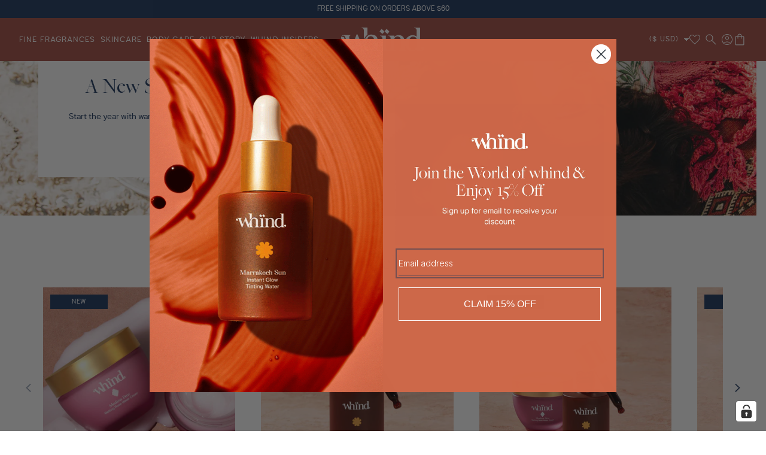

--- FILE ---
content_type: text/css
request_url: https://whind.com/cdn/shop/t/259/assets/component-localization-form.css?v=14634900211512673991756319105
body_size: 911
content:
.localization-form{display:flex;flex-direction:column;flex:auto 1 0;padding:var(--layout-space-2);margin:0 auto}.localization-form:only-child{display:inline-flex;flex-wrap:wrap;flex:initial;padding:var(--layout-space-2) 0}.localization-form:only-child .button,.localization-form:only-child .localization-form__select{margin:0;flex-grow:1}@media screen and (min-width: 750px){.localization-form{padding:var(--layout-space-2) var(--layout-space-4) var(--layout-space-2) 0}.localization-form:first-of-type{padding-left:0}.localization-form:only-child{justify-content:start;width:auto;margin:0 var(--layout-space-2) 0 0}.localization-form:only-child .button,.localization-form:only-child .localization-form__select{margin:var(--layout-space-2) 0}}@media screen and (max-width: 989px){noscript .localization-form:only-child{width:100%}}.localization-form .button{padding:var(--layout-space-2)}.localization-form__currency{display:inline-block;padding-right:var(--layout-space-3)}@media screen and (max-width: 749px){.localization-form .button{word-break:break-all}}.localization-form__select{border-radius:var(--inputs-radius-outset);position:relative;margin-bottom:var(--layout-space-3);text-align:left;min-height:calc(var(--layout-space-8) + var(--inputs-border-width) * 2);min-width:calc(var(--layout-space-14) + var(--inputs-border-width) * 2)}.header__icons--localization .localization-form__select.localization-flag{padding-right:var(--layout-space-5)}.localization-flag .flag-icon{display:flex}noscript .localization-form__select{padding-left:0}@media screen and (min-width: 750px){noscript .localization-form__select{min-width:20rem}}.localization-form__select .icon-caret{content:"";margin-left:var(--layout-space-4);top:calc(50% - .2rem)}.localization-selector.link{text-decoration:none;appearance:none;-webkit-appearance:none;-moz-appearance:none;color:rgb(var(--color-foreground));width:100%}noscript .localization-selector.link{padding-top:var(--layout-space-3);padding-left:var(--layout-space-3)}.localization-selector option{color:#000}.localization-selector+.disclosure__list-wrapper{margin-left:var(--layout-space-2);opacity:1;animation:animateLocalization var(--duration-default) ease}.disclosure{position:relative}.disclosure__button{align-items:center;cursor:pointer;display:flex;height:var(--layout-space-8);font-size:var(--text-size-xs);background-color:transparent;padding:0}.disclosure__list-wrapper{border-width:var(--popup-border-width);border-style:solid;border-color:rgba(var(--color-foreground),var(--popup-border-opacity));overflow:hidden;position:absolute;bottom:100%;transform:translateY(calc(-1 * var(--layout-space-2)));z-index:2;background-color:rgb(var(--color-background));border-radius:var(--popup-corner-radius);box-shadow:var(--popup-shadow-horizontal-offset) var(--popup-shadow-vertical-offset) var(--popup-shadow-blur-radius) rgba(var(--color-shadow),var(--popup-shadow-opacity))}.disclosure__list{position:relative;overflow-y:auto;font-size:var(--text-size-xs);padding-bottom:var(--layout-space-3);padding-top:var(--layout-space-3);scroll-padding:var(--layout-space-3) 0;min-height:8.2rem;max-height:20.65rem;max-width:22rem;min-width:12rem;width:max-content}.disclosure__item{position:relative}.disclosure__link{display:block;padding:var(--layout-space-2) var(--layout-space-2);text-decoration:none;line-height:var(--leading-normal);color:rgba(var(--color-foreground),.75);word-break:break-word}.disclosure__link:hover{color:rgb(var(--color-foreground))}.disclosure__link--active{text-decoration:underline}.disclosure__button[aria-expanded=true] .icon-caret{transform:rotate(180deg)}.header__localization .localization-form:only-child{margin:0}.header__localization .disclosure .localization-form__select{font-size:var(--text-size-base);letter-spacing:var(--tracking-wide);height:auto}.header__localization .disclosure .localization-form__select:hover{text-decoration:underline}.header__localization .localization-form__select.link:after{box-shadow:none}.header__localization .localization-form__select.link:focus-visible{outline:.2rem solid rgba(var(--color-foreground),.5);outline-offset:-.2rem;box-shadow:0 0 .2rem rgba(var(--color-foreground),.3)}.desktop-localization-wrapper{display:flex;flex-wrap:wrap;justify-content:flex-end}.desktop-localization-wrapper .localization-selector+.disclosure__list-wrapper{--color-foreground: var(--color-base-dark);--color-background: var(--color-pink);top:calc(100% + 2.5rem);animation:animateMenuOpen var(--duration-default) ease;padding:var(--layout-space-8)}.header__icons--localization{align-items:center;min-height:var(--layout-space-9)}.header__icons--localization .localization-form:only-child .localization-form__select{margin:0}.header__icons--localization .localization-form__select>span{max-width:20ch;white-space:nowrap;text-overflow:ellipsis;overflow:hidden}.header__icons--localization localization-form:only-child .localization-form__select>span{max-width:26ch}.header__icons--localization .disclosure__list-wrapper{bottom:initial;top:100%;right:0;transform:translateY(0)}@media screen and (min-width: 990px){.menu-drawer__localization{display:none}}.menu-drawer__localization{padding-bottom:var(--layout-space-2)}.menu-drawer__localization localization-form{display:block}.menu-drawer__localization localization-form .localization-form{width:100%}.menu-drawer__localization .localization-form__select{border-top:solid 1px rgba(var(--color-terracotta),.35);background-color:initial;margin:0;padding:0;justify-content:space-between;height:auto;min-height:var(--layout-space-24);padding-inline:16px}.menu-drawer__localization .localization-form__select span{font-size:11px;font-style:normal;font-weight:400;line-height:var(--Spacing-12, 12px);letter-spacing:1px;text-transform:uppercase;padding-left:0}.menu-drawer__localization .localization-form{padding:0}.menu-drawer__localization .localization-form:only-child .localization-form__select{margin:0}.menu-drawer__localization+.list-social{margin-top:var(--layout-space-2)}.menu-drawer__localization noscript .localization-form__select{padding:initial}.menu-drawer__localization .localization-selector+.disclosure__list-wrapper{margin:0;padding:var(--layout-space-8);width:100%}.menu-drawer__localization .localization-selector+.disclosure__list-wrapper .disclosure__list{width:100%;min-width:none;max-width:none}.header__localization .localization-form__select{margin-bottom:0}.country-drawer .drawer__heading{font-size:var(--text-size-5xl);margin-bottom:var(--layout-space-8)}.country-drawer .drawer__body{height:100%}.country-drawer .localization-form{margin-top:var(--layout-space-8);height:100%;overflow:auto}.country-drawer .disclosure__list{padding-top:0;width:100%;max-width:none;max-height:none;display:flex;flex-direction:column}.country-drawer .disclosure__list li{border-bottom:1px solid rgb(var(--color-dusk))}.country-drawer .localization-form .disclosure__link{font-size:var(--text-size-base);padding:var(--layout-space-8) 0;color:rgb(var(--color-base-dark));text-decoration:none}.country-drawer .disclosure__link.disclosure__link--active{padding-left:var(--layout-space-16);position:relative}.country-drawer .disclosure__link.disclosure__link--active svg{position:absolute;left:0;width:1.5rem;height:auto}.country-drawer .localization-form{padding:0}
/*# sourceMappingURL=/cdn/shop/t/259/assets/component-localization-form.css.map?v=14634900211512673991756319105 */


--- FILE ---
content_type: text/css
request_url: https://whind.com/cdn/shop/t/259/assets/base.css?v=74916884959456151051755248211
body_size: 14974
content:
:root,.color-background-1{--color-foreground: var(--color-base-text);--color-background: var(--color-base-background);--color-link: var(--color-base-outline-button-labels);--alpha-link: 1;--color-button: var(--color-base-brand);--color-button-text: var(--color-base-solid-button-labels);--alpha-button-background: 1;--alpha-button-border: 1;--color-badge-background: var(--color-background);--color-badge-border: var(--color-foreground);--alpha-badge-border: .1;--color-card-hover: var(--color-base-text)}.color-accent-1{--color-foreground: var(--color-base-background);--color-background: var(--color-base-brand);--color-card-hover: var(--color-base-solid-button-labels)}.color-inverse{--color-foreground: var(--color-base-background);--color-background: var(--color-base-text);--color-card-hover: var(--color-base-background)}.color-foreground-outline-button{--color-foreground: var(--color-base-outline-button-labels)}.color-foreground-accent-1{--color-foreground: var(--color-base-brand)}.color-inverse,.color-accent-1{--color-link: var(--color-foreground);--alpha-link: 1;--color-button: var(--color-foreground);--color-button-text: var(--color-background);--color-badge-background: var(--color-background);--color-badge-border: var(--color-background);--alpha-badge-border: 1}.button--secondary{--color-button-text: var(--color-base-outline-button-labels);--color-button: var(--color-base-light);--alpha-button-background: 1;--buttons-border-opacity: 0}.color-accent-1 .button--secondary,.color-inverse .button--secondary{--color-button: var(--color-background);--color-button-text: var(--color-foreground)}.button--outline{--color-button: transparent;--color-button-text: var(--color-base-outline-button-labels);--color-button-border-color: var(--color-base-outline-button-labels);--alpha-button-background: 1;--buttons-border-opacity: 1}.button--outline:not([disabled]):hover{--buttons-border-opacity: 0}.button--tertiary{--color-button: var(--color-base-outline-button-labels);--color-button-text: var(--color-base-outline-button-labels);--alpha-button-background: 0;--alpha-button-border: .2}.button--secondary.button--outline{--color-button-border-color: var(--color-base-light);--color-button-text: var(--color-base-light)}@media (min-width: 750px){.button--desktop-secondary{--color-button-text: var(--color-base-outline-button-labels);--color-button: var(--color-base-light);--alpha-button-background: 1;--buttons-border-opacity: 0}.button--desktop-outline{--color-button: transparent;--color-button-text: var(--color-base-outline-button-labels);--alpha-button-background: 1;--buttons-border-opacity: 1}.button--desktop-secondary.button--desktop-outline{--color-button-text: var(--color-base-light)}}.color-inverse .button--tertiary,.color-accent-1 .button--tertiary{--color-button: var(--color-foreground);--color-button-text: var(--color-foreground)}:root,.color-icon-text{--color-icon: rgb(var(--color-base-text))}.color-icon-accent-1{--color-icon: rgb(var(--color-base-brand))}.color-icon-outline-button{--color-icon: rgb(var(--color-base-outline-button-labels))}.product-card-wrapper .card,.contains-card--product{--border-radius: var(--product-card-corner-radius);--border-width: var(--product-card-border-width);--border-opacity: var(--product-card-border-opacity);--shadow-horizontal-offset: var(--product-card-shadow-horizontal-offset);--shadow-vertical-offset: var(--product-card-shadow-vertical-offset);--shadow-blur-radius: var(--product-card-shadow-blur-radius);--shadow-opacity: var(--product-card-shadow-opacity);--shadow-visible: var(--product-card-shadow-visible);--image-padding: var(--product-card-image-padding);--text-alignment: var(--product-card-text-alignment)}.collection-card-wrapper .card,.contains-card--collection{--border-radius: var(--collection-card-corner-radius);--border-width: var(--collection-card-border-width);--border-opacity: var(--collection-card-border-opacity);--shadow-horizontal-offset: var(--collection-card-shadow-horizontal-offset);--shadow-vertical-offset: var(--collection-card-shadow-vertical-offset);--shadow-blur-radius: var(--collection-card-shadow-blur-radius);--shadow-opacity: var(--collection-card-shadow-opacity);--shadow-visible: var(--collection-card-shadow-visible);--image-padding: var(--collection-card-image-padding);--text-alignment: var(--collection-card-text-alignment)}.article-card-wrapper .card,.contains-card--article{--border-radius: var(--blog-card-corner-radius);--border-width: var(--blog-card-border-width);--border-opacity: var(--blog-card-border-opacity);--shadow-horizontal-offset: var(--blog-card-shadow-horizontal-offset);--shadow-vertical-offset: var(--blog-card-shadow-vertical-offset);--shadow-blur-radius: var(--blog-card-shadow-blur-radius);--shadow-opacity: var(--blog-card-shadow-opacity);--shadow-visible: var(--blog-card-shadow-visible);--image-padding: var(--blog-card-image-padding);--text-alignment: var(--blog-card-text-alignment)}.contains-content-container,.content-container{--border-radius: var(--text-boxes-radius);--border-width: var(--text-boxes-border-width);--border-opacity: var(--text-boxes-border-opacity);--shadow-horizontal-offset: var(--text-boxes-shadow-horizontal-offset);--shadow-vertical-offset: var(--text-boxes-shadow-vertical-offset);--shadow-blur-radius: var(--text-boxes-shadow-blur-radius);--shadow-opacity: var(--text-boxes-shadow-opacity);--shadow-visible: var(--text-boxes-shadow-visible)}.contains-media,.global-media-settings{--border-radius: var(--media-radius);--border-width: var(--media-border-width);--border-opacity: var(--media-border-opacity);--shadow-horizontal-offset: var(--media-shadow-horizontal-offset);--shadow-vertical-offset: var(--media-shadow-vertical-offset);--shadow-blur-radius: var(--media-shadow-blur-radius);--shadow-opacity: var(--media-shadow-opacity);--shadow-visible: var(--media-shadow-visible)}.mobile-center{text-align:center}.mobile-left{text-align:left}.mobile-right{text-align:right}@media screen and (min-width: 750px){.desktop-center{text-align:center}.desktop-left{text-align:left}.desktop-right{text-align:right}}.rte:after{clear:both;content:"";display:block}.rte>p:first-child{margin-top:0}.rte>p{margin-bottom:0;margin-top:var(--layout-space-8)}.rte>p:last-child{margin-bottom:0}.rte table{table-layout:fixed}.rte .responsive-table{margin:var(--layout-space-32) 0;overflow-x:auto;-webkit-overflow-scrolling:touch}.rte .responsive-table table{width:100%;table-layout:auto;vertical-align:top;border-collapse:collapse}.rte .responsive-table::-webkit-scrollbar{-webkit-appearance:none;height:var(--layout-space-pixel);background:rgb(var(--color-base-light))}.rte .responsive-table::-webkit-scrollbar-track{background-color:var(--color-gray-200)}.rte .responsive-table::-webkit-scrollbar-thumb{outline:none;background-color:rgb(var(--color-base-dark));border-radius:0}.rte img{height:auto;max-width:100%;width:100%;border:var(--media-border-width) solid rgba(var(--color-foreground),var(--media-border-opacity));border-radius:var(--media-radius);box-shadow:var(--media-shadow-horizontal-offset) var(--media-shadow-vertical-offset) var(--media-shadow-blur-radius) rgba(var(--color-shadow),var(--media-shadow-opacity));margin-bottom:var(--media-shadow-vertical-offset)}.rte figure{height:auto;max-width:100%;border:none;border-radius:none;box-shadow:none;margin:var(--layout-space-24) 0 0}.rte figure figcaption{letter-spacing:var(--tracking-wide);font-family:var(--font-body-family);font-style:var(--font-style-normal);font-weight:var(--font-weight-normal);font-size:var(--text-size-base);margin-top:var(--layout-space-8)}.rte blockquote{display:flex;flex-direction:column;font-style:italic;color:var(--color-foreground);border-left:none;padding-left:var(--layout-space-8);margin:var(--layout-space-16) 0;position:relative}.rte blockquote:before{letter-spacing:var(--tracking-wide);font-family:var(--font-heading-family);font-style:var(--font-style-normal);font-weight:var(--font-weight-normal);font-size:var(--text-size-5xl);color:var(--color-foreground);position:absolute;top:0;left:0;content:"\201c";line-height:var(--leading-normal)}.rte blockquote>*{margin:0}.rte blockquote p{margin:0;letter-spacing:var(--tracking-wide);font-family:var(--font-heading-family);font-style:var(--font-style-normal);font-weight:var(--font-weight-normal);font-size:var(--text-size-4xl);line-height:var(--leading-loose)}.rte blockquote cite{margin-top:var(--layout-space-8);letter-spacing:var(--tracking-wide);font-family:var(--font-body-family);font-style:var(--font-style-normal);font-weight:var(--font-weight-normal);font-size:var(--text-size-base)}.rte ul,.rte ol{line-height:var(--leading-looser);list-style-position:inside;margin:var(--layout-space-12) 0;padding-left:0}.rte li{list-style:inherit}.rte li:last-child{margin-bottom:0}.rte a:not(.button):not(.list-menu__item){color:rgba(var(--color-link),var(--alpha-link));position:relative;text-transform:uppercase;text-underline-offset:var(--layout-space-2)}.rte a:not(.button):not(.list-menu__item):after{background:rgb(var(--color-base-dark));bottom:-2px;content:"";height:1px;left:0;position:absolute;width:100%;display:none}.rte a.button{text-transform:uppercase}small{font-size:var(--text-size-xxs)}.no-pointer{pointer-events:none}.no-js:not(html){display:none!important}html{-webkit-font-smoothing:antialiased}html.no-js .no-js:not(html){display:block!important}.no-js-inline{display:none!important}html.no-js .no-js-inline{display:inline-block!important}html.no-js .no-js-hidden{display:none!important}.page-width{margin:0 auto;padding:0 var(--layout-page-padding)}.page-width:not(.drawer-menu):not(.page-width--narrow):not(.page-width--wide):not(.page-width--desktop){max-width:var(--page-width)}.page-width-desktop{padding:0;margin:0 auto}body.drawer--isActive{overflow:hidden}:root{--layout-page-padding-mobile: var(--layout-space-8);--layout-page-padding-desktop: var(--layout-space-16);--layout-space-section-mobile: var(--layout-space-24);--layout-space-section-desktop: var(--layout-space-32);--layout-page-padding: var(--layout-page-padding-mobile);--layout-space-section: var(--layout-space-section-mobile)}@media screen and (min-width: 750px){:root{--layout-page-padding: var(--layout-page-padding-desktop);--layout-space-section: var(--layout-space-section-desktop)}.header.page-width{padding-left:var(--layout-space-6);padding-right:var(--layout-space-6)}.page-width{padding-left:var(--layout-space-16);padding-right:var(--layout-space-16)}.page-width--narrow{padding:0 var(--layout-space-16)}.page-width-desktop{padding:0}.page-width-tablet{padding:0 var(--layout-space-10)}}@media screen and (min-width: 990px){.header:not(.drawer-menu).page-width{padding-left:var(--layout-space-10);padding-right:var(--layout-space-10)}.page-width--wide{max-width:var(--layout-max-width-wide);padding:0 var(--layout-space-10)}.page-width--narrow{max-width:var(--layout-max-width-narrow);padding:0 var(--layout-space-10)}.page-width--full{max-width:100%;padding:0 var(--layout-space-10)}.page-width-desktop{max-width:var(--page-width);padding:0 var(--layout-space-16)}}.isolate{position:relative;z-index:0}.section--full-width{left:50%;margin-left:-50vw;margin-right:-50vw;padding:0 var(--layout-space-16);position:relative;right:50%;width:100vw}.element-margin-top{margin-top:var(--layout-space-10)}@media screen and (min-width: 750px){.element-margin{margin-top:calc(var(--layout-space-10) + var(--page-width-margin))}}body,.color-background-1,.color-inverse,.color-accent-1{color:rgba(var(--color-foreground),1);background-color:rgb(var(--color-background))}.background-secondary{background-color:rgba(var(--color-foreground),.04)}.grid-auto-flow{display:grid;grid-auto-flow:column}.page-margin,.shopify-challenge__container{margin:var(--layout-space-14) auto}.rte-width{max-width:var(--layout-max-width-narrow);margin:0 auto var(--layout-space-3)}.list-unstyled{margin:0;padding:0;list-style:none}.hidden{display:none!important}.visually-hidden{position:absolute!important;overflow:hidden!important;width:var(--layout-space-pixel)!important;height:var(--layout-space-pixel)!important;margin:-1px!important;padding:0!important;border:0!important;clip:rect(0 0 0 0)!important;word-wrap:normal!important;max-width:unset!important;max-height:unset!important;min-width:unset!important;min-height:unset!important}.visually-hidden--inline{margin:0;height:var(--layout-space-2)}.overflow-hidden:not(#template-cart){overflow:hidden}.skip-to-content-link:focus{z-index:9999;position:inherit;overflow:auto;width:auto;height:auto;clip:auto}.full-width-link{position:absolute;top:0;right:0;bottom:0;left:0;z-index:2}::selection{background-color:rgba(var(--color-foreground),.2)}.text-body{font-size:var(--text-size-xs);letter-spacing:var(--tracking-wide);line-height:var(--leading-looser);font-family:var(--font-body-family);font-style:var(--font-body-style);font-weight:var(--font-body-weight)}h1,h2,h3,h4,h5,.h0,.h1,.h2,.h3,.h4,.h5,.h6{font-family:var(--font-heading-family);font-style:var(--font-heading-style);font-weight:var(--font-heading-weight);letter-spacing:var(--tracking-normal);color:rgb(var(--color-foreground));line-height:var(--leading-normal);word-break:break-word;margin-bottom:var(--layout-space-12);margin-top:var(--layout-space-32)}.h0 p,.h1 p,.h2 p,.h3 p,.h4 p,.h5 p,.h6 p,h1 p,h2 p,h3 p,h4 p,h5 p,h6 p{margin:0}.p p:last-child{margin-bottom:var(--layout-space-10)}.h0,.xxxl-text{font-size:var(--text-size-6xl)}h1,.h1,.xxl-text{font-size:var(--text-size-5xl)}h1 a,.h1 a{text-decoration:none}h2,.h2,.xl-text{font-size:var(--text-size-4xl)}h2 a,.h2 a{text-decoration:none}h3,.h3,.lg-text{font-size:var(--text-size-3xl)}h3 a,.h3 a{text-decoration:none}h4,.h4,.md-text{font-size:var(--text-size-2xl)}h4 a,.h4 a{text-decoration:none}h5,.h5,.sm-text{font-size:var(--text-size-xl)}h5 a,.h5 a{text-decoration:none}h6,.h6,.xs-text{font-size:var(--text-size-lg)}h6 a,.h6 a{text-decoration:none}@media only screen and (min-width: 750px){.h0,.xxxl-text{font-size:var(--text-size-10xl)}.h1--desktop,.xxl-text--desktop{font-size:var(--text-size-5xl)}.h2--desktop,.xl-text--desktop{font-size:var(--text-size-4xl)}.h3--desktop,.lg-text--desktop{font-size:var(--text-size-3xl)}.h4--desktop,.md-text--desktop{font-size:var(--text-size-2xl)}.h5--desktop,.sm-text--desktop{font-size:var(--text-size-xl)}.h6--desktop,.xs-text--desktop{font-size:var(--text-size-lg)}}blockquote{font-style:italic;color:rgba(var(--color-foreground),.75);border-left:.2rem solid rgba(var(--color-foreground),.2);padding-left:var(--layout-space-2)}@media screen and (min-width: 750px){blockquote{padding-left:var(--layout-space-3)}}.caption{font-size:var(--text-size-xs);letter-spacing:var(--tracking-wide);line-height:var(--leading-looser)}@media screen and (min-width: 750px){.caption{font-size:var(--text-size-xs)}}.caption-with-letter-spacing{font-size:var(--text-size-xs);letter-spacing:var(--tracking-wider);line-height:var(--leading-looser);text-transform:uppercase}.caption-with-letter-spacing--medium{font-size:var(--text-size-xs);letter-spacing:var(--tracking-wide)}.caption-with-letter-spacing--large{font-size:var(--text-size-s);letter-spacing:var(--tracking-wider)}.caption-large,.customer .field input,.customer select,.field__input,.form__label,.select__select{font-size:var(--text-size-s);line-height:var(--leading-looser);letter-spacing:var(--tracking-wider)}.color-foreground{color:rgb(var(--color-foreground))}table{table-layout:fixed;border-collapse:collapse;font-size:var(--text-size-base);border-style:hidden;box-shadow:0 0 0 var(--layout-space-pixel) rgba(var(--color-foreground),.2)}table th{font-weight:var(--font-weight-medium);text-align:left}table td,table th{border-bottom:var(--layout-space-pixel) solid rgb(var(--color-table-border));padding:var(--layout-space-8) var(--layout-space-12) var(--layout-space-8) 0}table th{padding-top:0}@media screen and (max-width: 749px){.hide-mobile,.small-hide{display:none!important}}@media screen and (min-width: 750px) and (max-width: 989px){.hide-tablet,.medium-hide{display:none!important}}@media screen and (min-width: 990px){.desktop--visible{display:initial!important}.desktop--hidden,.hide-desktop,.large-up-hide{display:none!important}}.left,.text--left{text-align:left}.center,.text--center{text-align:center}.right,.text--right{text-align:right}.text--justify{text-align:justify}@media screen and (min-width: 750px){.text--desktop-left{text-align:left}.text--desktop-center{text-align:center}.text--desktop-right{text-align:right}.text--desktop-justify{text-align:justify}}.uppercase{text-transform:uppercase}.light{opacity:.7}a:empty,ul:empty,dl:empty,div:empty,section:empty,article:empty,p:empty,h1:empty,h2:empty,h3:empty,h4:empty,h5:empty,h6:empty{display:none}.link,.customer a{cursor:pointer;display:inline-block;border:none;box-shadow:none;text-decoration:underline;text-underline-offset:.3rem;color:rgb(var(--color-link));background-color:transparent;font-size:var(--text-size-xs);font-family:inherit}.link--text{color:rgb(var(--color-foreground))}.link--text:hover{color:rgba(var(--color-foreground),1)}.link-with-icon{display:inline-flex;font-size:var(--text-size-xs);font-weight:600;letter-spacing:var(--tracking-wide);text-decoration:none;margin-bottom:var(--layout-space-9);white-space:nowrap}.link-with-icon .icon{width:var(--layout-space-3);margin-left:var(--layout-space-2)}a:not([href]){cursor:not-allowed}.circle-divider:after{content:"\2022";margin:0 var(--layout-space-3) 0 var(--layout-space-3)}.circle-divider:last-of-type:after{display:none}hr{border:none;height:var(--layout-space-pixel);background-color:rgb(var(--color-border));display:block;margin:var(--layout-space-12) 0}.full-unstyled-link{text-decoration:none;color:currentColor;display:block}.placeholder{background-color:rgba(var(--color-foreground),.04);color:rgba(var(--color-foreground),.55);fill:rgba(var(--color-foreground),.55)}details>*{box-sizing:border-box}.break{word-break:break-word}.visibility-hidden{visibility:hidden}@media (prefers-reduced-motion){.motion-reduce{transition:none!important;animation:none!important}}.underlined-link,.customer a,.inline-richtext a{text-underline-offset:.3rem;text-decoration-thickness:.1rem;transition:text-decoration-thickness ease .1s}.underlined-link,.customer a{color:rgba(var(--color-link),var(--alpha-link))}.inline-richtext a,.rte.inline-richtext a{color:currentColor}.underlined-link:hover,.customer a:hover,.inline-richtext a:hover{color:rgb(var(--color-link));text-decoration-thickness:.2rem}.icon-arrow,h3 .icon-arrow,.h3 .icon-arrow{width:var(--layout-space-3)}.animate-arrow .icon-arrow path{transform:translate(-.25rem);transition:transform var(--duration-short) ease}.animate-arrow:hover .icon-arrow path{transform:translate(-.05rem)}summary{cursor:pointer;list-style:none;position:relative}summary .icon-caret{position:absolute;height:var(--layout-space-3);right:var(--layout-space-3);top:calc(50% - .26rem)}summary::-webkit-details-marker{display:none}.disclosure-has-popup{position:relative}.disclosure-has-popup[open]>summary:before{position:fixed;top:0;right:0;bottom:0;left:0;z-index:2;display:block;cursor:default;content:" ";background:transparent}.disclosure-has-popup>summary:before{display:none}.disclosure-has-popup[open]>summary+*{z-index:100}@media screen and (min-width: 750px){.disclosure-has-popup[open]>summary+*{z-index:4}.facets .disclosure-has-popup[open]>summary+*{z-index:2}}*:focus{outline:0;box-shadow:none}*:focus-visible{outline:.2rem solid rgba(var(--color-foreground),.5);outline-offset:.3rem;box-shadow:0 0 0 .3rem rgb(var(--color-background)),0 0 .5rem .4rem rgba(var(--color-foreground),.3)}.focused,.no-js *:focus{outline:.2rem solid rgba(var(--color-foreground),.5);outline-offset:.3rem;box-shadow:0 0 0 .3rem rgb(var(--color-background)),0 0 .5rem .4rem rgba(var(--color-foreground),.3)}.no-js *:focus:not(:focus-visible){outline:0;box-shadow:none}.focus-inset:focus-visible{outline:.2rem solid rgba(var(--color-foreground),.5);outline-offset:-.2rem;box-shadow:0 0 .2rem rgba(var(--color-foreground),.3)}.focused.focus-inset,.no-js .focus-inset:focus{outline:.2rem solid rgba(var(--color-foreground),.5);outline-offset:-.2rem;box-shadow:0 0 .2rem rgba(var(--color-foreground),.3)}.no-js .focus-inset:focus:not(:focus-visible){outline:0;box-shadow:none}.focus-none{box-shadow:none!important;outline:0!important}.focus-offset:focus-visible{outline:.2rem solid rgba(var(--color-foreground),.5);outline-offset:1rem;box-shadow:0 0 0 1rem rgb(var(--color-background)),0 0 .2rem 1.2rem rgba(var(--color-foreground),.3)}.focus-offset.focused,.no-js .focus-offset:focus{outline:.2rem solid rgba(var(--color-foreground),.5);outline-offset:1rem;box-shadow:0 0 0 1rem rgb(var(--color-background)),0 0 .2rem 1.2rem rgba(var(--color-foreground),.3)}.no-js .focus-offset:focus:not(:focus-visible){outline:0;box-shadow:none}.title,.title-wrapper-with-link{margin:var(--layout-space-6) 0 var(--layout-space-4)}.title-wrapper-with-link .title{margin:0}.title .link{font-size:inherit}.title-wrapper{margin-bottom:var(--layout-space-6)}.title-wrapper-with-link{display:flex;justify-content:space-between;align-items:flex-end;gap:1rem;margin-bottom:var(--layout-space-6);flex-wrap:wrap}.title--primary{margin:var(--layout-space-8) 0}.title-wrapper--self-padded-tablet-down,.title-wrapper--self-padded-mobile{padding-left:var(--layout-space-3);padding-right:var(--layout-space-3)}@media screen and (min-width: 750px){.title-wrapper--self-padded-mobile{padding-left:0;padding-right:0}}@media screen and (min-width: 990px){.title,.title-wrapper-with-link{margin:var(--layout-space-3) 0 var(--layout-space-6)}.title--primary{margin:var(--layout-space-4) 0}.title-wrapper-with-link{align-items:center}.title-wrapper-with-link .title{margin-bottom:0}.title-wrapper--self-padded-tablet-down{padding-left:0;padding-right:0}}.title-wrapper-with-link .link-with-icon{margin:0;flex-shrink:0;display:flex;align-items:center}.title-wrapper-with-link .link-with-icon svg{width:var(--layout-space-3)}.title-wrapper-with-link a{margin-top:0;flex-shrink:0}.title-wrapper--no-top-margin{margin-top:0}.title-wrapper--no-top-margin>.title{margin-top:0}.subtitle{font-size:var(--text-size-lg);line-height:var(--leading-looser);letter-spacing:var(--tracking-wide);color:rgba(var(--color-foreground),.7)}.subtitle--small{font-size:var(--text-size-s);letter-spacing:var(--tracking-wide)}.subtitle--medium{font-size:var(--text-size-base);letter-spacing:var(--tracking-wide)}.grid{display:grid;list-style:none;gap:var(--layout-space-8);padding:0}.grid-border{border-top:1px solid rgb(var(--color-base-dark));border-bottom:1px solid rgb(var(--color-base-dark));margin-top:-1px}.grid-border>div:not(.grid-content){border-bottom:1px solid rgb(var(--color-base-dark))}@media screen and (min-width: 750px){.grid-border>div:not(.grid-content){box-shadow:0 0 0 1px rgb(var(--color-base-dark));border-bottom:0}form .grid{--grid-mobile-horizontal-spacing: var(--layout-space-20)}}.grid--gapless.grid{column-gap:0;row-gap:0}.grid--outline-gapless.grid{column-gap:1px;row-gap:1px}@media screen and (max-width: 749px){.grid__item.slider__slide--full-width{width:100%;max-width:none}}.grid__item{max-width:100%;width:100%;box-sizing:border-box;color:rgb(var(--text-color))}.grid-content{margin-left:auto;margin-right:auto}@media screen and (min-width: 750px){.grid-content{max-width:60vw}}.grid--align-top .grid-content{align-items:flex-start}.grid--align-bottom .grid-content{align-items:flex-end}.grid--align-right{direction:rtl}.grid--1-col{grid-template-columns:repeat(1,1fr)}.grid--2-col{grid-template-columns:repeat(2,1fr)}.grid--3-col{grid-template-columns:repeat(3,1fr)}.grid--4-col{grid-template-columns:repeat(4,1fr)}.grid--5-col{grid-template-columns:repeat(5,1fr)}.grid--6-col{grid-template-columns:repeat(6,1fr)}.grid--12-col{grid-template-columns:repeat(12,1fr)}.grid--24-col{grid-template-columns:repeat(24,1fr)}@media screen and (min-width: 750px){.grid--tablet-1-col{grid-template-columns:repeat(1,1fr)}.grid--tablet-2-col{grid-template-columns:repeat(2,1fr)}.grid--tablet-3-col{grid-template-columns:repeat(3,1fr)}.grid--tablet-4-col{grid-template-columns:repeat(4,1fr)}.grid--tablet-5-col{grid-template-columns:repeat(5,1fr)}.grid--tablet-6-col{grid-template-columns:repeat(6,1fr)}.grid--tablet-12-col{grid-template-columns:repeat(12,1fr)}.grid--tablet-24-col{grid-template-columns:repeat(24,1fr)}}@media screen and (min-width: 990px){.grid--desktop-1-col{grid-template-columns:repeat(1,1fr)}.grid--desktop-2-col{grid-template-columns:repeat(2,1fr)}.grid--desktop-3-col{grid-template-columns:repeat(3,1fr)}.grid--desktop-4-col{grid-template-columns:repeat(4,1fr)}.grid--desktop-5-col{grid-template-columns:repeat(5,1fr)}.grid--desktop-6-col{grid-template-columns:repeat(6,1fr)}.grid--desktop-12-col{grid-template-columns:repeat(12,1fr)}.grid--desktop-24-col{grid-template-columns:repeat(24,1fr)}}.grid--column-start-1{grid-column-start:1}.grid--column-start-2{grid-column-start:2}.grid--column-start-3{grid-column-start:3}.grid--column-start-4{grid-column-start:4}.grid--column-start-5{grid-column-start:5}.grid--column-start-6{grid-column-start:6}.grid--column-start-7{grid-column-start:7}.grid--column-start-8{grid-column-start:8}.grid--column-start-9{grid-column-start:9}.grid--column-start-10{grid-column-start:10}.grid--column-start-11{grid-column-start:11}.grid--column-start-12{grid-column-start:12}.grid--column-start-13{grid-column-start:13}.grid--column-start-14{grid-column-start:14}.grid--column-start-15{grid-column-start:15}.grid--column-start-16{grid-column-start:16}.grid--column-start-17{grid-column-start:17}.grid--column-start-18{grid-column-start:18}.grid--column-start-19{grid-column-start:19}.grid--column-start-20{grid-column-start:20}.grid--column-start-21{grid-column-start:21}.grid--column-start-22{grid-column-start:22}.grid--column-start-23{grid-column-start:23}.grid--column-start-24{grid-column-start:24}@media screen and (min-width: 750px){.grid--tablet-column-start-1{grid-column-start:1}.grid--tablet-column-start-2{grid-column-start:2}.grid--tablet-column-start-3{grid-column-start:3}.grid--tablet-column-start-4{grid-column-start:4}.grid--tablet-column-start-5{grid-column-start:5}.grid--tablet-column-start-6{grid-column-start:6}.grid--tablet-column-start-7{grid-column-start:7}.grid--tablet-column-start-8{grid-column-start:8}.grid--tablet-column-start-9{grid-column-start:9}.grid--tablet-column-start-10{grid-column-start:10}.grid--tablet-column-start-11{grid-column-start:11}.grid--tablet-column-start-12{grid-column-start:12}.grid--tablet-column-start-13{grid-column-start:13}.grid--tablet-column-start-14{grid-column-start:14}.grid--tablet-column-start-15{grid-column-start:15}.grid--tablet-column-start-16{grid-column-start:16}.grid--tablet-column-start-17{grid-column-start:17}.grid--tablet-column-start-18{grid-column-start:18}.grid--tablet-column-start-19{grid-column-start:19}.grid--tablet-column-start-20{grid-column-start:20}.grid--tablet-column-start-21{grid-column-start:21}.grid--tablet-column-start-22{grid-column-start:22}.grid--tablet-column-start-23{grid-column-start:23}.grid--tablet-column-start-24{grid-column-start:24}}@media screen and (min-width: 990px){.grid--desktop-column-start-1{grid-column-start:1}.grid--desktop-column-start-2{grid-column-start:2}.grid--desktop-column-start-3{grid-column-start:3}.grid--desktop-column-start-4{grid-column-start:4}.grid--desktop-column-start-5{grid-column-start:5}.grid--desktop-column-start-6{grid-column-start:6}.grid--desktop-column-start-7{grid-column-start:7}.grid--desktop-column-start-8{grid-column-start:8}.grid--desktop-column-start-9{grid-column-start:9}.grid--desktop-column-start-10{grid-column-start:10}.grid--desktop-column-start-11{grid-column-start:11}.grid--desktop-column-start-12{grid-column-start:12}.grid--desktop-column-start-13{grid-column-start:13}.grid--desktop-column-start-14{grid-column-start:14}.grid--desktop-column-start-15{grid-column-start:15}.grid--desktop-column-start-16{grid-column-start:16}.grid--desktop-column-start-17{grid-column-start:17}.grid--desktop-column-start-18{grid-column-start:18}.grid--desktop-column-start-19{grid-column-start:19}.grid--desktop-column-start-20{grid-column-start:20}.grid--desktop-column-start-21{grid-column-start:21}.grid--desktop-column-start-22{grid-column-start:22}.grid--desktop-column-start-23{grid-column-start:23}.grid--desktop-column-start-24{grid-column-start:24}}.grid--colspan-1{grid-column-end:span 1}.grid--colspan-2{grid-column-end:span 2}.grid--colspan-3{grid-column-end:span 3}.grid--colspan-4{grid-column-end:span 4}.grid--colspan-5{grid-column-end:span 5}.grid--colspan-6{grid-column-end:span 6}.grid--colspan-7{grid-column-end:span 7}.grid--colspan-8{grid-column-end:span 8}.grid--colspan-9{grid-column-end:span 9}.grid--colspan-10{grid-column-end:span 10}.grid--colspan-11{grid-column-end:span 11}.grid--colspan-12{grid-column-end:span 12}.grid--colspan-13{grid-column-end:span 13}.grid--colspan-14{grid-column-end:span 14}.grid--colspan-15{grid-column-end:span 15}.grid--colspan-16{grid-column-end:span 16}.grid--colspan-17{grid-column-end:span 17}.grid--colspan-18{grid-column-end:span 18}.grid--colspan-19{grid-column-end:span 19}.grid--colspan-20{grid-column-end:span 20}.grid--colspan-21{grid-column-end:span 21}.grid--colspan-22{grid-column-end:span 22}.grid--colspan-23{grid-column-end:span 23}.grid--colspan-24{grid-column-end:span 24}@media screen and (min-width: 750px){.grid--tablet-colspan-1{grid-column-end:span 0}.grid--tablet-colspan-2{grid-column-end:span 2}.grid--tablet-colspan-3{grid-column-end:span 3}.grid--tablet-colspan-4{grid-column-end:span 4}.grid--tablet-colspan-5{grid-column-end:span 5}.grid--tablet-colspan-6{grid-column-end:span 6}.grid--tablet-colspan-7{grid-column-end:span 7}.grid--tablet-colspan-8{grid-column-end:span 8}.grid--tablet-colspan-9{grid-column-end:span 9}.grid--tablet-colspan-10{grid-column-end:span 10}.grid--tablet-colspan-11{grid-column-end:span 11}.grid--tablet-colspan-12{grid-column-end:span 12}.grid--tablet-colspan-13{grid-column-end:span 13}.grid--tablet-colspan-14{grid-column-end:span 14}.grid--tablet-colspan-15{grid-column-end:span 15}.grid--tablet-colspan-16{grid-column-end:span 16}.grid--tablet-colspan-17{grid-column-end:span 17}.grid--tablet-colspan-18{grid-column-end:span 18}.grid--tablet-colspan-19{grid-column-end:span 19}.grid--tablet-colspan-20{grid-column-end:span 20}.grid--tablet-colspan-21{grid-column-end:span 21}.grid--tablet-colspan-22{grid-column-end:span 22}.grid--tablet-colspan-23{grid-column-end:span 23}.grid--tablet-colspan-24{grid-column-end:span 24}}@media screen and (min-width: 990px){.grid--desktop-colspan-1{grid-column-end:span 0}.grid--desktop-colspan-2{grid-column-end:span 2}.grid--desktop-colspan-3{grid-column-end:span 3}.grid--desktop-colspan-4{grid-column-end:span 4}.grid--desktop-colspan-5{grid-column-end:span 5}.grid--desktop-colspan-6{grid-column-end:span 6}.grid--desktop-colspan-7{grid-column-end:span 7}.grid--desktop-colspan-8{grid-column-end:span 8}.grid--desktop-colspan-9{grid-column-end:span 9}.grid--desktop-colspan-10{grid-column-end:span 10}.grid--desktop-colspan-11{grid-column-end:span 11}.grid--desktop-colspan-12{grid-column-end:span 12}.grid--desktop-colspan-13{grid-column-end:span 13}.grid--desktop-colspan-14{grid-column-end:span 14}.grid--desktop-colspan-15{grid-column-end:span 15}.grid--desktop-colspan-16{grid-column-end:span 16}.grid--desktop-colspan-17{grid-column-end:span 17}.grid--desktop-colspan-18{grid-column-end:span 18}.grid--desktop-colspan-19{grid-column-end:span 19}.grid--desktop-colspan-20{grid-column-end:span 20}.grid--desktop-colspan-21{grid-column-end:span 21}.grid--desktop-colspan-22{grid-column-end:span 22}.grid--desktop-colspan-23{grid-column-end:span 23}.grid--desktop-colspan-24{grid-column-end:span 24}}.grid--rowspan-1{grid-row:span 0}.grid--rowspan-2{grid-row:span 2}.grid--rowspan-3{grid-row:span 3}.grid--rowspan-4{grid-row:span 4}.grid--rowspan-5{grid-row:span 5}.grid--rowspan-6{grid-row:span 6}.grid--rowspan-7{grid-row:span 7}.grid--rowspan-8{grid-row:span 8}.grid--rowspan-9{grid-row:span 9}.grid--rowspan-10{grid-row:span 10}.grid--rowspan-11{grid-row:span 11}.grid--rowspan-12{grid-row:span 12}.grid--rowspan-13{grid-row:span 13}.grid--rowspan-14{grid-row:span 14}.grid--rowspan-15{grid-row:span 15}.grid--rowspan-16{grid-row:span 16}.grid--rowspan-17{grid-row:span 17}.grid--rowspan-18{grid-row:span 18}.grid--rowspan-19{grid-row:span 19}.grid--rowspan-20{grid-row:span 20}.grid--rowspan-21{grid-row:span 21}.grid--rowspan-22{grid-row:span 22}.grid--rowspan-23{grid-row:span 23}.grid--rowspan-24{grid-row:span 24}@media screen and (min-width: 750px){.grid--tablet-rowspan-1{grid-row:span 0}.grid--tablet-rowspan-2{grid-row:span 2}.grid--tablet-rowspan-3{grid-row:span 3}.grid--tablet-rowspan-4{grid-row:span 4}.grid--tablet-rowspan-5{grid-row:span 5}.grid--tablet-rowspan-6{grid-row:span 6}.grid--tablet-rowspan-7{grid-row:span 7}.grid--tablet-rowspan-8{grid-row:span 8}.grid--tablet-rowspan-9{grid-row:span 9}.grid--tablet-rowspan-10{grid-row:span 10}.grid--tablet-rowspan-11{grid-row:span 11}.grid--tablet-rowspan-12{grid-row:span 12}.grid--tablet-rowspan-13{grid-row:span 13}.grid--tablet-rowspan-14{grid-row:span 14}.grid--tablet-rowspan-15{grid-row:span 15}.grid--tablet-rowspan-16{grid-row:span 16}.grid--tablet-rowspan-17{grid-row:span 17}.grid--tablet-rowspan-18{grid-row:span 18}.grid--tablet-rowspan-19{grid-row:span 19}.grid--tablet-rowspan-20{grid-row:span 20}.grid--tablet-rowspan-21{grid-row:span 21}.grid--tablet-rowspan-22{grid-row:span 22}.grid--tablet-rowspan-23{grid-row:span 23}.grid--tablet-rowspan-24{grid-row:span 24}}@media screen and (min-width: 990px){.grid--desktop-rowspan-1{grid-row:span 0}.grid--desktop-rowspan-2{grid-row:span 2}.grid--desktop-rowspan-3{grid-row:span 3}.grid--desktop-rowspan-4{grid-row:span 4}.grid--desktop-rowspan-5{grid-row:span 5}.grid--desktop-rowspan-6{grid-row:span 6}.grid--desktop-rowspan-7{grid-row:span 7}.grid--desktop-rowspan-8{grid-row:span 8}.grid--desktop-rowspan-9{grid-row:span 9}.grid--desktop-rowspan-10{grid-row:span 10}.grid--desktop-rowspan-11{grid-row:span 11}.grid--desktop-rowspan-12{grid-row:span 12}.grid--desktop-rowspan-13{grid-row:span 13}.grid--desktop-rowspan-14{grid-row:span 14}.grid--desktop-rowspan-15{grid-row:span 15}.grid--desktop-rowspan-16{grid-row:span 16}.grid--desktop-rowspan-17{grid-row:span 17}.grid--desktop-rowspan-18{grid-row:span 18}.grid--desktop-rowspan-19{grid-row:span 19}.grid--desktop-rowspan-20{grid-row:span 20}.grid--desktop-rowspan-21{grid-row:span 21}.grid--desktop-rowspan-22{grid-row:span 22}.grid--desktop-rowspan-23{grid-row:span 23}.grid--desktop-rowspan-24{grid-row:span 24}}@media screen and (min-width: 750px){.grid--align-center{grid-template-columns:auto;justify-content:center}}@media screen and (max-width: 749px){.grid--peek.slider--mobile{margin:0;width:100%}.grid--peek.slider--mobile .grid__item{box-sizing:content-box;margin:0}.grid--peek .grid__item{min-width:35%}.grid--peek.slider .grid__item:first-of-type{margin-left:var(--layout-space-3)}.grid--peek.slider:after{margin-left:calc(-1 * var(--grid-mobile-horizontal-spacing))}.grid--tablet-2-col-down .grid__item{width:calc(50% - var(--grid-mobile-horizontal-spacing) / 2)}.slider--tablet.grid--peek.grid--tablet-2-col-down .grid__item,.grid--peek .grid__item{width:calc(50% - var(--grid-mobile-horizontal-spacing) - 3rem)}.slider--tablet.grid--peek.grid--tablet-1-col-down .grid__item,.slider--mobile.grid--peek.grid--tablet-1-col-down .grid__item{width:calc(100% - var(--grid-mobile-horizontal-spacing) - 3rem)}}@media screen and (min-width: 750px) and (max-width: 989px){.slider--tablet.grid--peek .grid__item{width:calc(25% - var(--grid-desktop-horizontal-spacing) - 3rem)}.slider--tablet.grid--peek.grid--tablet-3-col .grid__item{width:calc(33.33% - var(--grid-desktop-horizontal-spacing) - 3rem)}.slider--tablet.grid--peek.grid--tablet-2-col .grid__item,.slider--tablet.grid--peek.grid--tablet-2-col-down .grid__item{width:calc(50% - var(--grid-desktop-horizontal-spacing) - 3rem)}.slider--tablet.grid--peek .grid__item:first-of-type{margin-left:var(--layout-space-3)}.grid--tablet-2-col-down .grid__item{width:calc(50% - var(--grid-desktop-horizontal-spacing) / 2)}.grid--tablet-1-col-down.grid--peek .grid__item{width:calc(100% - var(--grid-desktop-horizontal-spacing) - 3rem)}}.media{display:block;background-color:rgba(var(--color-foreground),.1);position:relative;overflow:hidden}.media--transparent{background-color:transparent}.media>*:not(.zoom):not(.deferred-media__poster-button),.media model-viewer{display:block;max-width:100%;position:absolute;top:0;left:0;height:100%;width:100%}.media>img{object-fit:cover;object-position:center center;transition:opacity .4s cubic-bezier(.25,.46,.45,.94)}.media--square{padding-bottom:100%}.media--portrait{padding-bottom:125%}.media--landscape{padding-bottom:66.6%}.media--cropped{padding-bottom:56%}.media--16-9{padding-bottom:56.25%}.media--circle{padding-bottom:100%;border-radius:50%}.media.media--hover-effect>img+img{opacity:0}@media screen and (min-width: 990px){.media--cropped{padding-bottom:63%}}deferred-media{display:block}.button,.shopify-challenge__button,.customer button,button.shopify-payment-button__button--unbranded,.shopify-payment-button [role=button],.cart__dynamic-checkout-buttons [role=button],.cart__dynamic-checkout-buttons iframe{--shadow-horizontal-offset: var(--buttons-shadow-horizontal-offset);--shadow-vertical-offset: var(--buttons-shadow-vertical-offset);--shadow-blur-radius: var(--buttons-shadow-blur-radius);--shadow-opacity: var(--buttons-shadow-opacity);--shadow-visible: var(--buttons-shadow-visible);--border-offset: var( --buttons-border-offset );--border-opacity: calc(1 - var(--buttons-border-opacity));border-radius:var(--buttons-radius-outset);position:relative}.button,.shopify-challenge__button,.customer button,button.shopify-payment-button__button--unbranded{min-width:calc(12rem + var(--buttons-border-width) * 2);min-height:calc(4.5rem + var(--buttons-border-width) * 2)}.shopify-payment-button__button--branded{z-index:auto}.cart__dynamic-checkout-buttons iframe{box-shadow:var(--shadow-horizontal-offset) var(--shadow-vertical-offset) var(--shadow-blur-radius) rgba(var(--color-base-text),var(--shadow-opacity))}.button,.shopify-challenge__button,.customer button{display:inline-flex;justify-content:center;align-items:center;border:var(--buttons-border-width) solid rgba(var(--color-button-border-color),var(--buttons-border-opacity));padding:0 var(--layout-space-6);cursor:pointer;font:inherit;font-family:var(--font-body-family);font-size:var(--text-size-s);text-decoration:none;color:rgb(var(--color-button-text));transition:box-shadow var(--duration-short) ease;-webkit-appearance:none;appearance:none;background-color:rgba(var(--color-button),var(--alpha-button-background));text-transform:uppercase;max-width:40rem;width:100%}@media screen and (max-width: 749px){.button{max-width:none}}.button:not([disabled]):not(.disabled):hover,.shopify-challenge__button:hover,.customer button:hover,.shopify-payment-button__button--unbranded:hover{--color-button-text: var(--color-base-light);--color-button: var(--color-base-brand-secondary)}.button:not([disabled]):hover:after,.shopify-challenge__button:hover:after,.customer button:hover:after,.shopify-payment-button__button--unbranded:hover:after{--border-offset: 1.3px;box-shadow:0 0 0 calc(var(--buttons-border-width) + var(--border-offset)) rgba(var(--color-button-text),var(--border-opacity)),0 0 0 calc(var(--buttons-border-width) + 1px) rgba(var(--color-button),var(--alpha-button-background))}.button--secondary:after{--border-opacity: var(--buttons-border-opacity)}.button:focus-visible,.button:focus,.button.focused,.shopify-payment-button__button--unbranded:focus-visible,.shopify-payment-button [role=button]:focus-visible,.shopify-payment-button__button--unbranded:focus,.shopify-payment-button [role=button]:focus{outline:0;box-shadow:0 0 0 .3rem rgb(var(--color-background)),0 0 0 .5rem rgba(var(--color-foreground),.5),0 0 .5rem .4rem rgba(var(--color-foreground),.3)}.button:focus:not(:focus-visible):not(.focused),.shopify-payment-button__button--unbranded:focus:not(:focus-visible):not(.focused),.shopify-payment-button [role=button]:focus:not(:focus-visible):not(.focused){box-shadow:inherit}.button::selection,.shopify-challenge__button::selection,.customer button::selection{background-color:rgba(var(--color-button-text),.3)}.button,.button-label,.shopify-challenge__button,.customer button{font-size:var(--text-size-s);letter-spacing:var(--tracking-wider);line-height:var(--leading-looser);font-weight:var(--font-weight-medium)}.button--tertiary{font-size:var(--text-size-xs);padding:1rem var(--layout-space-3);min-width:calc(9rem + var(--buttons-border-width) * 2);min-height:calc(3.5rem + var(--buttons-border-width) * 2)}.button--small{padding:var(--layout-space-3) var(--layout-space-4) var(--layout-space-3) var(--layout-space-20);position:relative;width:auto}@media screen and (min-width: 750px){.button--small{padding:var(--layout-space-3) var(--layout-space-24) var(--layout-space-3) var(--layout-space-36)}}.button:disabled,.button[aria-disabled=true],.button.disabled,.customer button:disabled,.customer button[aria-disabled=true],.customer button.disabled,.quantity__button.disabled{cursor:not-allowed;opacity:.5}.button--full-width{display:flex;width:100%;min-width:100%}.button.loading{color:transparent;position:relative}@media screen and (forced-colors: active){.button.loading{color:rgb(var(--color-foreground))}}.button.loading>.loading-overlay__spinner{top:50%;left:50%;transform:translate(-50%,-50%);position:absolute;height:100%;display:flex;align-items:center}.button.loading>.loading-overlay__spinner .spinner{width:fit-content}.button.loading>.loading-overlay__spinner .path{stroke:rgb(var(--color-button-text))}.button.button--link{all:unset;border-bottom:.1rem solid rgb(var(--color-base-dark));padding-bottom:.1rem;cursor:pointer}.button.button--link[disabled]{all:unset;cursor:default;border-bottom:.1rem solid rgb(var(--color-base-dark));opacity:.5}.button.button--link:not([disabled]):hover{color:rgb(var(--color-base-brand));border-bottom:.1rem solid rgb(var(--color-base-brand))}.button.button--link:after,.button.button--link:before{display:none}.button.button--text{--alpha-button-background: 0;color:inherit;justify-content:start;letter-spacing:0;line-height:var(--leading-loose);min-height:auto;min-width:auto;padding:0;text-decoration:underline;text-transform:none;text-underline-offset:var(--layout-space-3);width:auto}.share-button{display:block;position:relative}.share-button details{width:fit-content}.share-button__button{font-size:var(--text-size-xs);display:flex;align-items:center;color:rgb(var(--color-link));margin-left:0;padding-left:0;min-height:var(--layout-space-9)}details[open]>.share-button__fallback{animation:animateMenuOpen var(--duration-default) ease}.share-button__button:hover{text-decoration:underline;text-underline-offset:.3rem}.share-button__button,.share-button__fallback button{cursor:pointer;background-color:transparent;border:none}.share-button__button .icon-share{height:1.2rem;margin-right:var(--layout-space-2);min-width:1.3rem}.share-button__fallback{display:flex;align-items:center;position:absolute;top:var(--layout-space-6);left:.1rem;z-index:3;width:100%;min-width:max-content;border-radius:var(--inputs-radius);border:0}.share-button__fallback:after{pointer-events:none;content:"";position:absolute;top:var(--inputs-border-width);right:var(--inputs-border-width);bottom:var(--inputs-border-width);left:var(--inputs-border-width);border:.1rem solid transparent;border-radius:var(--inputs-radius);box-shadow:0 0 0 var(--inputs-border-width) rgba(var(--color-foreground),var(--inputs-border-opacity));transition:box-shadow var(--duration-short) ease;z-index:1}.share-button__fallback:before{background:rgb(var(--color-background));pointer-events:none;content:"";position:absolute;top:0;right:0;bottom:0;left:0;border-radius:var(--inputs-radius-outset);box-shadow:var(--inputs-shadow-horizontal-offset) var(--inputs-shadow-vertical-offset) var(--inputs-shadow-blur-radius) rgba(var(--color-base-text),var(--inputs-shadow-opacity));z-index:-1}.share-button__fallback button{width:var(--layout-space-9);height:var(--layout-space-9);padding:0;flex-shrink:0;display:flex;justify-content:center;align-items:center;position:relative;right:var(--inputs-border-width)}.share-button__fallback button:hover{color:rgba(var(--color-foreground),.75)}.share-button__fallback button:hover svg{transform:scale(1.07)}.share-button__close:not(.hidden)+.share-button__copy{display:none}.share-button__close,.share-button__copy{background-color:transparent;color:rgb(var(--color-foreground))}.share-button__copy:focus-visible,.share-button__close:focus-visible{background-color:rgb(var(--color-background));z-index:2}.share-button__copy:focus,.share-button__close:focus{background-color:rgb(var(--color-background));z-index:2}.field:not(:focus-visible):not(.focused)+.share-button__copy:not(:focus-visible):not(.focused),.field:not(:focus-visible):not(.focused)+.share-button__close:not(:focus-visible):not(.focused){background-color:inherit}.share-button__fallback .field:after,.share-button__fallback .field:before{content:none}.share-button__fallback .field{border-radius:0;min-width:auto;min-height:auto;transition:none}.share-button__fallback .field__input:focus,.share-button__fallback .field__input:-webkit-autofill{outline:.2rem solid rgba(var(--color-foreground),.5);outline-offset:.1rem;box-shadow:0 0 0 .1rem rgb(var(--color-background)),0 0 .5rem .4rem rgba(var(--color-foreground),.3)}.share-button__fallback .field__input{box-shadow:none;text-overflow:ellipsis;white-space:nowrap;overflow:hidden;filter:none;min-width:auto;min-height:auto}.share-button__fallback .field__input:hover{box-shadow:none}.share-button__fallback .icon{width:var(--layout-space-3);height:var(--layout-space-3)}.share-button__message:not(:empty){display:flex;align-items:center;width:100%;height:100%;margin-top:0;padding:.8rem 0 .8rem var(--layout-space-3);margin:var(--inputs-border-width)}.share-button__message:not(:empty):not(.hidden)~*{display:none}.field__input,.customer .field input,.select__select,.customer select{-webkit-appearance:none;appearance:none;background-color:transparent;color:rgb(var(--color-foreground));font-family:var(--font-body-family);font-size:var(--text-size-base);width:100%;box-sizing:border-box;transition:box-shadow var(--duration-short) ease;border-radius:var(--inputs-radius);height:var(--layout-space-24);min-height:calc(var(--inputs-border-width) * 2);min-width:calc(7rem + (var(--inputs-border-width) * 2));position:relative;border:0;border-bottom:1px solid rgb(var(--color-border));padding:var(--inputs-padding)}textarea.field__input{-webkit-appearance:none;appearance:none;background-color:rgb(var(--color-background));color:rgb(var(--color-foreground));font-size:var(--text-size-s);width:100%;box-sizing:border-box;transition:box-shadow var(--duration-short) ease;height:auto;min-height:var(--layout-space-62);min-width:calc(7rem + (var(--inputs-border-width) * 2));position:relative}.select__select{font-family:var(--font-body-family);font-style:var(--font-body-style);font-weight:var(--font-body-weight);font-size:var(--text-size-s);color:rgb(var(--color-foreground))}.field.input-with-button:before{pointer-events:none;content:"";position:absolute;top:0;right:0;bottom:0;left:0;border-radius:var(--inputs-radius-outset);box-shadow:var(--inputs-shadow-horizontal-offset) var(--inputs-shadow-vertical-offset) var(--inputs-shadow-blur-radius) rgb(var(--color-base-dark));z-index:-1}.field.input-with-button:after{pointer-events:none;content:"";position:absolute;top:var(--inputs-border-width);right:var(--inputs-border-width);bottom:var(--inputs-border-width);left:var(--inputs-border-width);border:.1rem solid transparent;border-radius:var(--inputs-radius);box-shadow:0 0 0 var(--inputs-border-width) rgb(var(--color-base-dark));transition:box-shadow var(--duration-short) ease;z-index:1}.field.input-with-button .field__input{border:0}.form-checkbox{display:block;position:relative;margin-bottom:var(--layout-space-8)}.form-checkbox .checkbox,.form-checkbox .radio{align-items:center;display:flex;flex-grow:1;font-family:var(--font-body-family);font-style:var(--font-body-style);font-weight:var(--font-body-weight);font-size:var(--text-size-base);margin-right:var(--layout-space-4);max-width:100%;position:relative}.no-js .form-checkbox .checkbox,.no-js .form-checkbox .radio{display:none}.form-checkbox>input[type=checkbox],.form-checkbox>input[type=radio]{position:absolute;width:var(--layout-space-3);height:var(--layout-space-3);margin:0;top:0;left:0;z-index:-1;appearance:none;-webkit-appearance:none;opacity:0}.form-checkbox .checkbox>svg,.form-checkbox .radio>svg{flex-shrink:0;height:var(--layout-space-8);margin-right:var(--layout-space-4);margin-top:0;width:var(--layout-space-8)}.form-checkbox .radio>svg{stroke:rgb(var(--color-base-dark))}.form-checkbox .icon-checkmark--checked{opacity:0;position:absolute;transition:opacity var(--duration-short) ease-in-out}.form-checkbox>input[type=checkbox]:checked+label .icon-checkmark,.form-checkbox>input[type=radio]:checked+label .icon-checkmark{opacity:1}.form-checkbox>input[type=checkbox]:disabled+label,.form-checkbox>input[type=radio]:disabled+label{opacity:.32}.field__input:focus-visible,.select__select:focus-visible,.customer .field input:focus-visible,.customer select:focus-visible,.localization-form__select:focus-visible.localization-form__select:after{box-shadow:none;outline:0;border-radius:var(--inputs-radius)}.field__input:focus,.select__select:focus,.customer .field input:focus,.customer select:focus,.localization-form__select:focus.localization-form__select:after{box-shadow:none;outline:0;border-radius:var(--inputs-radius)}.localization-form__select:focus{outline:0;box-shadow:none}.text-area,.select{display:flex;position:relative;width:100%}toggle{border:1px solid rgb(var(--color-base-dark));border-radius:2.5rem;display:flex;position:relative;width:fit-content}toggle input[type=radio]{position:absolute;width:var(--layout-space-3);height:var(--layout-space-3);margin:0;top:0;left:0;z-index:-1;appearance:none;-webkit-appearance:none;opacity:0}toggle input[type=radio]+label{border-radius:2.5rem;cursor:pointer;font-size:var(--text-size-s);line-height:1;padding:var(--layout-space-3) var(--layout-space-10)}toggle input[type=radio]:checked+label{background:rgb(var(--color-base-dark));color:rgb(var(--color-base-light));font-weight:var(--font-weight-bold)}.select .icon-caret,.customer select+svg{height:.6rem;pointer-events:none;position:absolute;top:calc(50% - .2rem);right:0}.select__select,.customer select{cursor:pointer;line-height:var(--leading-looser);padding:0;margin:var(--inputs-border-width);min-height:calc(var(--inputs-border-width) * 2)}.field{position:relative;width:100%;display:flex;flex-wrap:wrap;transition:box-shadow var(--duration-short) ease}.field:not(:first-of-type,.grid__item){margin:var(--layout-space-12) 0 0 0}.facets__price .field{margin-top:0}.customer .field{display:flex}.field--with-error{flex-wrap:wrap}.field__input,.customer .field input{flex-grow:1;text-align:left;margin:var(--inputs-border-width);transition:box-shadow var(--duration-short) ease;border-bottom:var(--layout-space-pixel) solid rgb(var(--color-foreground))}.field__label,.customer .field label{font-size:var(--text-size-s);left:0;top:var(--layout-space-9);margin-bottom:0;pointer-events:none;position:absolute;transition:top var(--duration-short) ease,font-size var(--duration-short) ease;letter-spacing:var(--tracking-widest);line-height:1;text-transform:uppercase}textarea~.field__label{margin-bottom:var(--layout-space-8);order:-1;position:relative;top:0}select~.field__label{display:none}.field__input:not(textarea):focus~.field__label,.field__input:not(:placeholder-shown):not(textarea)~.field__label,.field__input:-webkit-autofill~.field__label,.customer .field input:focus~label,.customer .field input:not(:placeholder-shown)~label,.customer .field input:-webkit-autofill~label{font-size:var(--text-size-xxs);top:0;left:0;letter-spacing:var(--tracking-wide)}.field__input:not(textarea):focus,.field__input:not(:placeholder-shown):not(textarea),.field__input:-webkit-autofill,.customer .field input:focus,.customer .field input:not(:placeholder-shown),.customer .field input:-webkit-autofill{margin:var(--inputs-border-width);padding:var(--layout-space-8) var(--layout-space-8) var(--layout-space-5) 0}textarea.field__input,textarea.field__input:focus{margin:0;padding:var(--layout-space-8)}.field__input::-webkit-search-cancel-button,.customer .field input::-webkit-search-cancel-button{display:none}.field__input::placeholder,.customer .field input::placeholder{opacity:0}.field__button{align-items:center;background-color:transparent;border:0;color:currentColor;cursor:pointer;display:flex;height:var(--layout-space-9);justify-content:center;overflow:hidden;padding:0;position:absolute;right:0;top:0;width:var(--layout-space-9)}.field__button>svg{height:var(--layout-space-5);width:var(--layout-space-5)}.field__input:-webkit-autofill~.field__button,.field__input:-webkit-autofill~.field__label,.customer .field input:-webkit-autofill~label{color:#000}fieldset{margin:0 0 var(--layout-space-8) 0;padding:0;border:0}fieldset legend{font-size:var(--text-size-lg);font-weight:var(--font-weight-medium);margin-block-end:var(--layout-space-8);pointer-events:none;color:rgba(var(--color-foreground),1);letter-spacing:var(--tracking-wide);line-height:inherit;font-family:var(--font-heading-family)}.text-area{font-family:var(--font-body-family);font-style:var(--font-body-style);font-weight:var(--font-body-weight);min-height:var(--layout-space-20);resize:none}input[type=checkbox]{display:inline-block;width:auto;margin-right:var(--layout-space-3)}.form__label{display:block;margin-bottom:var(--layout-space-3)}.form__message{align-items:center;display:flex;font-size:var(--text-size-xs);line-height:var(--leading-looser);margin-top:var(--layout-space-2)}.form__message--large{font-size:var(--text-size-base)}.form__message--error{color:rgb(var(--color-base-error-red))}.customer .field .form__message{font-size:var(--text-size-xs);text-align:left}.form__message .icon,.customer .form__message svg{flex-shrink:0;height:var(--layout-space-3);margin-right:var(--layout-space-3);width:var(--layout-space-3)}.form__message--large .icon,.customer .form__message svg{height:var(--layout-space-3);width:var(--layout-space-3);margin-right:var(--layout-space-2)}.customer .field .form__message svg{align-self:start}.form-status{margin:0;font-size:var(--text-size-xs)}.form-status-list{padding:0;margin:var(--layout-space-4) 0 var(--layout-space-8)}.form-status-list li{list-style-position:inside}.form-status-list .link:first-letter{text-transform:capitalize}.quantity{color:rgba(var(--color-foreground));position:relative;width:calc(14rem / var(--font-body-scale) + var(--inputs-border-width) * 2);display:flex;border-radius:var(--inputs-radius);min-height:calc((var(--inputs-border-width) * 2) + var(--layout-space-16))}.quantity:after{pointer-events:none;content:"";position:absolute;top:var(--inputs-border-width);right:var(--inputs-border-width);bottom:var(--inputs-border-width);left:var(--inputs-border-width);border:var(--layout-space-pixel) solid transparent;border-radius:var(--inputs-radius);box-shadow:0 0 0 var(--inputs-border-width) rgba(var(--color-foreground),var(--inputs-border-opacity));transition:box-shadow var(--duration-short) ease;z-index:1;display:none}.quantity:before{background:rgb(var(--color-background));pointer-events:none;content:"";position:absolute;top:0;right:0;bottom:0;left:0;border-radius:var(--inputs-radius-outset);box-shadow:var(--inputs-shadow-horizontal-offset) var(--inputs-shadow-vertical-offset) var(--inputs-shadow-blur-radius) rgba(var(--color-base-text),var(--inputs-shadow-opacity));z-index:-1}.quantity__input{color:currentColor;font-size:var(--text-size-s);font-weight:500;opacity:.85;text-align:center;background-color:transparent;border:0;padding:0 var(--layout-space-8);width:var(--layout-space-20);flex-grow:1;-webkit-appearance:none;appearance:none}.quantity__button{width:calc(var(--layout-space-23) / var(--font-body-scale));font-size:var(--text-size-xs);border:0;background-color:transparent;cursor:pointer;display:flex;align-items:center;justify-content:center;color:rgb(var(--color-foreground));padding:0}.quantity__button:first-child{margin-left:calc(var(--inputs-border-width))}.quantity__button:last-child{margin-right:calc(var(--inputs-border-width))}.quantity__button svg{width:var(--layout-space-5);pointer-events:none}.quantity__button:focus-visible,.quantity__input:focus-visible{background-color:rgb(var(--color-background));z-index:2}.quantity__button:focus,.quantity__input:focus{background-color:rgb(var(--color-background));z-index:2}.quantity__button:not(:focus-visible):not(.focused),.quantity__input:not(:focus-visible):not(.focused){box-shadow:inherit;background-color:inherit}.quantity__input:-webkit-autofill,.quantity__input:-webkit-autofill:hover,.quantity__input:-webkit-autofill:active{box-shadow:0 0 0 10rem rgb(var(--color-background)) inset!important;-webkit-box-shadow:0 0 0 10rem rgb(var(--color-background)) inset!important}.quantity__input::-webkit-outer-spin-button,.quantity__input::-webkit-inner-spin-button{-webkit-appearance:none;margin:0}.quantity__input[type=number]{-moz-appearance:textfield}.quantity__rules{margin-top:var(--layout-space-2);position:relative;font-size:var(--text-size-xs)}.quantity__rules .caption{display:inline-block;margin-top:0;margin-bottom:0}.quantity__rules .divider+.divider:before{content:"\2022";margin:0 var(--layout-space-3)}.quantity__rules-cart{position:relative}product-info .loading-overlay:not(.hidden)~*,.quantity__rules-cart .loading-overlay:not(.hidden)~*{visibility:hidden}.modal__toggle{list-style-type:none}.no-js details[open] .modal__toggle{position:absolute;z-index:5}.modal__toggle-close{display:none}.no-js details[open] svg.modal__toggle-close{display:flex;z-index:1;height:var(--layout-space-3);width:var(--layout-space-3)}.modal__toggle-open{display:flex}.no-js details[open] .modal__toggle-open{display:none}.no-js .modal__close-button.link{display:none}.modal__close-button.link{display:flex;justify-content:center;align-items:center;padding:0rem;height:var(--layout-space-9);width:var(--layout-space-9);background-color:transparent}.modal__close-button .icon{width:var(--layout-space-3);height:var(--layout-space-3)}.modal__content{position:absolute;top:0;left:0;right:0;bottom:0;background:rgb(var(--color-background));z-index:4;display:flex;justify-content:center;align-items:center}.media-modal{cursor:zoom-out}.media-modal .deferred-media{cursor:initial}.cart-count-bubble:empty{display:none}.cart-count-bubble{background-color:transparent;color:rgb(var(--color-button-text));height:var(--layout-space-offset-3);width:var(--layout-space-offset-3);border-radius:100%;display:flex;justify-content:center;align-items:center;font-size:var(--text-size-s);line-height:1;left:calc(-1 * var(--layout-space-2));position:relative;top:0;right:0;bottom:0;left:0}.announcement-bar{color:rgb(var(--color-foreground));height:var(--layout-space-15);display:flex;overflow:hidden}.announcement-items__container{width:100%;display:flex;overflow:hidden;position:relative}.announcement-bar .announcement-item{display:flex;align-items:center;justify-content:center;width:100%;height:100%;flex:1 0 100%}.announcement-bar__link{display:block;text-decoration:none;text-align:center}.announcement-bar__link .icon-arrow{display:inline-block;pointer-events:none;margin-left:var(--layout-space-2);vertical-align:middle;margin-bottom:var(--layout-space-pixel)}.announcement-bar__link .announcement-bar__message{padding:0 var(--layout-space-1)}.announcement-bar__message{margin:0;padding:0 var(--layout-space-1);font-size:var(--text-size-xs);font-weight:var(--font-weight-normal);text-transform:uppercase}p.announcement-bar__message{text-align:center}.announcement-bar .announcement-items__container>.announcement-item{width:100%;position:absolute;top:0;display:flex;justify-content:center}.announcement-bar .announcement-items__container.slides-2>.announcement-item:nth-child(1){animation-duration:10s;animation-iteration-count:1,infinite;animation-delay:0s,10s}.announcement-bar .announcement-items__container.slides-2>.announcement-item:nth-child(2){animation-delay:5s}.announcement-bar .announcement-items__container.slides-3>.announcement-item:nth-child(1){animation-duration:15s;animation-iteration-count:1,infinite;animation-delay:0s,15s}.announcement-bar .announcement-items__container.slides-3>.announcement-item:nth-child(2){animation-delay:5s}.announcement-bar .announcement-items__container.slides-3>.announcement-item:nth-child(3){animation-delay:10s}.announcement-bar--scroll .announcement-items__container.slides-2>.announcement-item{animation:carousel-2 10s linear infinite;transform:translate(100%)}.announcement-bar--scroll .announcement-items__container.slides-3>.announcement-item{animation:carousel-3 15s linear infinite;transform:translate(100%)}.announcement-bar--scroll .announcement-items__container.slides-2>.announcement-item:nth-child(1){animation-name:first-slide-2,carousel-2;transform:translate(0)}.announcement-bar--scroll .announcement-items__container.slides-2>.announcement-item:nth-child(2){animation-delay:5s}.announcement-bar--scroll .announcement-items__container.slides-3>.announcement-item:nth-child(1){animation-name:first-slide-3,carousel-3;transform:translate(0)}@keyframes first-slide-2{0%{transform:translate(0)}7.5%,50%{transform:translate(0)}57.5%,to{transform:translate(-100%)}}@keyframes carousel-2{0%{transform:translate(100%)}7.5%,50%{transform:translate(0)}57.5%,to{transform:translate(-100%)}}@keyframes first-slide-3{0%{transform:translate(0)}5%,33.35%{transform:translate(0)}38.35%,to{transform:translate(-100%)}}@keyframes carousel-3{0%{transform:translate(100%)}5%,33.35%{transform:translate(0)}38.35%,to{transform:translate(-100%)}}.announcement-bar--fade .announcement-items__container.slides-2>.announcement-item{animation:carousel-2-fade 10s linear infinite;opacity:0}.announcement-bar--fade .announcement-items__container.slides-3>.announcement-item{animation:carousel-3-fade 15s linear infinite;opacity:0}.announcement-bar--fade .announcement-items__container.slides-2>.announcement-item:nth-child(1){animation-name:first-slide-2-fade,carousel-2-fade;transform:opacity}.announcement-bar--fade .announcement-items__container.slides-3>.announcement-item:nth-child(1){animation-name:first-slide-3-fade,carousel-3-fade;transform:opacity}@keyframes first-slide-2-fade{0%{opacity:0}7.5%,50%{opacity:1}57.5%,to{opacity:0}}@keyframes carousel-2-fade{0%{opacity:0}7.5%,50%{opacity:1}57.5%,to{opacity:0}}@keyframes first-slide-3-fade{0%{transform:translate(0)}5%,33.35%{opacity:1}38.35%,to{opacity:0}}@keyframes carousel-3-fade{0%{opacity:0}5%,33.35%{opacity:1}38.35%,to{opacity:0}}.section-header.shopify-section-group-header-group{z-index:3}.overflow-hidden-mobile .shopify-section-group-header-group{z-index:0}.shopify-section-header-sticky{position:sticky;top:0}.shopify-section-header-hidden{top:calc(-1 * var(--header-height))}.shopify-section-header-hidden.menu-open{top:0}.section-header.animate{transition:top .15s ease-out}.announcement-bar-section.announcement-bar-section{position:relative;z-index:4}body.drawer--isActive .announcement-bar-section.announcement-bar-section,body.overflow-hidden-mobile .announcement-bar-section.announcement-bar-section{position:relative;z-index:2}.shopify-section-group-header-group{z-index:4}.section-header~.shopify-section-group-header-group{z-index:initial}.header-wrapper{display:block;position:relative;background-color:rgb(var(--color-background))}.header-wrapper--border-bottom{border-bottom:var(--layout-space-pixel) solid rgba(var(--color-foreground),.08)}.header{display:grid;grid-template-areas:"left-icons heading icons";grid-template-columns:1fr 2fr 1fr;align-items:center;padding:0 var(--layout-space-5)}@media screen and (min-width: 750px){.header{padding:0 var(--layout-space-16)}}@media screen and (min-width: 990px){.header{grid-template-columns:1fr auto 1fr}.header--top-left,.header--middle-left:not(.header--has-menu){grid-template-areas:"heading icons" "navigation navigation";grid-template-columns:1fr auto}.header--top-left.drawer-menu,.header--middle-left.drawer-menu{grid-template-areas:"navigation heading icons";grid-template-columns:auto 1fr auto;column-gap:var(--layout-space-2)}.header--middle-left{grid-template-areas:"heading navigation icons";grid-template-columns:auto auto 1fr;column-gap:var(--layout-space-4)}.header--middle-center:not(.drawer-menu){grid-template-areas:"navigation heading icons";grid-template-columns:1fr auto 1fr;column-gap:var(--layout-space-4)}.header--middle-center a.header__heading-link{text-align:center}.header--top-center{grid-template-areas:"left-icons heading icons" "navigation navigation navigation"}.header--top-center.drawer-menu{grid-template-areas:"left-icons heading icons";grid-template-columns:1fr auto 1fr}.header:not(.header--middle-left,.header--middle-center) .header__inline-menu{margin-top:var(--layout-space-2)}}.header *[tabindex="-1"]:focus{outline:none}.header__heading{margin:0;line-height:var(--leading-none)}.header>.header__heading-link{line-height:var(--leading-none)}.header__heading,.header__heading-link{grid-area:heading;justify-self:center}.header__heading-link{display:inline-block;padding:var(--layout-space-2);text-decoration:none;word-break:break-word}@media screen and (min-width: 990px){.header__heading-link{padding:var(--layout-space-4)}}.header__heading-link:hover .h2{color:rgb(var(--color-foreground))}.header__heading-link .h2{line-height:var(--leading-looser);color:rgba(var(--color-foreground),.75)}.header__heading-logo{height:auto;max-width:100%}.header__heading-logo-wrapper{width:100%;display:inline-flex;transition:width .3s cubic-bezier(.52,0,.61,.99)}.header__heading-logo-wrapper img,.header__heading-logo-wrapper svg{display:block;width:auto;height:var(--layout-space-15);transition:height var(--header-shrink-animation-speed) ease-in}.header__heading .header__heading-link{padding:0}@media screen and (min-width: 990px){.header__heading-logo-wrapper img,.header__heading-logo-wrapper svg{height:var(--layout-space-15);transition:height var(--header-shrink-animation-speed) ease-in}.header__heading,.header__heading-link{text-align:center}.header--mobile-left .header__heading,.header--mobile-left .header__heading-link{text-align:left;justify-self:start}.header--mobile-left{grid-template-columns:auto 2fr 1fr}}@media screen and (min-width: 990px){.header--middle-left .header__heading-link,.header--top-left .header__heading-link{margin-left:calc(-1 * var(--layout-space-2))}.header__heading,.header__heading-link{justify-self:start}.header--middle-center .header__heading-link,.header--middle-center .header__heading,.header--top-center .header__heading-link,.header--top-center .header__heading{justify-self:center;text-align:center}}.transparent-header .announcement-bar{border-bottom:none}.transparent-header .shopify-section-header-sticky:not(.shopify-section-header-hidden),.transparent-header .section-header--prevent-hide{top:0}.transparent-header .shopify-section-header-sticky{transition:top .15s ease-out}.transparent-header .header-wrapper{background:none}.transparent-header .section-header{margin-bottom:calc(-1 * var(--layout-space-36))}.transparent-header .header--transparent{--background-opacity: 0;--border-opacity: 1;top:0;background:unset;width:100%;background-color:rgba(var(--color-terracotta),var(--background-opacity));transition:background-color .2s linear,border-color .2s linear,height var(--header-shrink-animation-speed) ease-in}.transparent-header .announcement-bar-section+.section-header:not(.shopify-section-header-sticky) .header--transparent{border-bottom:solid 1px rgba(var(--color-white),var(--border-opacity))}.transparent-header .section-header--megamenu-active .header--transparent,.transparent-header .shopify-section-header-sticky .header--transparent,.transparent-header .header--transparent:hover{--background-opacity: 1;--border-opacity: 0}.header__icons{display:flex;gap:var(--layout-space-8);grid-area:icons;justify-self:end}.header__icon:not(.header__icon--summary),.header__icon span{display:flex;align-items:center;justify-content:center}.header__icon{color:rgb(var(--color-foreground));height:var(--layout-space-15);margin:0;text-decoration:none;cursor:pointer}.header__icon.header__icon--menu{margin:0}.header__icon span:not(.visually-hidden){height:100%;width:100%}.header__icon:after{content:none}.header__icon:hover .icon,.modal__close-button:hover .icon{transform:scale(1)}.header__icon .icon{height:var(--layout-space-12);width:var(--layout-space-12);fill:none;vertical-align:middle}.header__icon .icon.icon-account{height:var(--layout-space-9);width:var(--layout-space-9);fill:none;vertical-align:middle}.header__icon .icon.icon-wishlist{width:var(--layout-space-9)}.icon.icon-cart-empty,.icon.icon-cart{height:var(--layout-space-8);width:var(--layout-space-8)}.header__icon--menu[aria-expanded=true]:before{content:"";top:100%;left:0;height:calc(var(--viewport-height, 100vh) - (var(--header-bottom-position, 100%)));width:100%;display:block;position:absolute;background:rgba(var(--color-foreground),.5)}.drawer.drawer--side-drawer{--color-foreground: var(--color-base-dark);--color-background: var(--color-base-light);color:rgb(var(--color-foreground))}@media screen and (max-width: 749px){.drawer--full-mobile .drawer__inner{width:100%;max-width:none}}@media screen and (min-width: 750px){.drawer--half .drawer__inner{width:50vw}}menu-drawer+.header__search{display:none}#predictive-search-results-queries-list{display:none}.header>.header__search{grid-area:left-icons;justify-self:start}.header--top-center.drawer-menu>.header__search{margin-left:var(--layout-space-6)}.header--top-center header-drawer{grid-area:left-icons}.header:not(.header--has-menu) *>.header__search{display:none}.header__search{display:inline-flex;line-height:var(--leading-none)}.header--top-center>.header__search{display:none}.header--top-center *>.header__search{display:inline-flex}@media screen and (min-width: 990px){.header:not(.header--top-center) *>.header__search,.header--top-center>.header__search{display:inline-flex}.header:not(.header--top-center)>.header__search,.header--top-center *>.header__search{display:none}}.no-js .predictive-search{display:none}details[open]>.search-modal{opacity:1;animation:animateMenuOpen var(--duration-default) ease}details[open] .modal-overlay{display:block}details[open] .modal-overlay:after{position:absolute;content:"";background-color:rgb(var(--color-foreground),.5);top:100%;left:0;right:0;height:100vh}.no-js details[open]>.header__icon--search{top:1rem;right:var(--layout-space-3)}.search-modal{opacity:0;border-bottom:.1rem solid rgba(var(--color-foreground),.08);min-height:calc(100% + var(--inputs-margin-offset) + (2 * var(--inputs-border-width)));height:100%}.search-modal__content{display:flex;align-items:center;justify-content:center;width:100%;height:100%;padding:0 var(--layout-space-10) 0 var(--layout-space-2);line-height:var(--leading-looser);position:relative}.search-modal__content-bottom{bottom:calc((var(--inputs-margin-offset) / 2))}.search-modal__content-top{top:calc((var(--inputs-margin-offset) / 2))}.search-modal__form{width:100%}.search-modal__close-button{position:absolute;right:var(--layout-space-3)}@media screen and (min-width: 750px){.search-modal__close-button{right:var(--layout-space-2)}.search-modal__content{padding:0 var(--layout-space-12)}}@media screen and (min-width: 990px){.search-modal__close-button{position:initial;margin-left:var(--layout-space-3)}}.header__icon--search{border:none;background:none}.search-drawer .drawer__header{padding-top:var(--layout-space-2)}.search-drawer .drawer__heading{margin:var(--layout-space-16) 0 0;font-size:var(--text-size-5xl)}@media screen and (min-width: 750px){.search-drawer .drawer__heading{margin-top:var(--layout-space-8)}}.search-drawer .drawer__inner{--layout-page-padding: var(--layout-space-8);--color-icons: var(--color-base-dark);--color-background: var(--color-pink)}@media screen and (min-width: 750px){.search-drawer .drawer__inner{--layout-page-padding: var(--layout-space-16)}}.search-drawer .drawer__body{flex-grow:1}.search-drawer .search-modal__content{padding:0;display:block}.search-drawer .search-modal__form .search__input.field__input{padding-left:var(--layout-space-12)}.search-drawer .search__input+label{opacity:0}.search-drawer .search-modal__form .icon{position:absolute;bottom:var(--layout-space-5);color:rgb(var(--color-base-dark))}.search-drawer .predictive-search{margin-left:calc(-1 * var(--layout-page-padding));margin-right:calc(-1 * var(--layout-page-padding));padding:0 var(--layout-page-padding);border:none;width:auto;position:initial;height:100%;max-height:100%}.search-drawer .search-modal__form .search__button,.search-drawer .search-modal__form .reset__button,.search-drawer .modal__close-button.link{display:none}.search-drawer .predictive-search__results-groups-wrapper,.search-drawer .predictive-search__pages-wrapper{display:block;border:none}.search-drawer .predictive-search__products,.search-drawer .predictive-search__articles{display:none}.search-drawer [data-active-results=products] .predictive-search__products,.search-drawer [data-active-results=articles] .predictive-search__articles{display:flex}.search-drawer [data-active-results=products] .results-toggle__button--products,.search-drawer [data-active-results=articles] .results-toggle__button--articles{text-decoration:underline}.search-drawer .predictive-search__results-toggle{padding-top:var(--layout-space-16);display:flex;gap:var(--layout-space-16);margin-bottom:var(--layout-space-16)}.search-drawer .results-toggle__button{font-size:var(--text-size-xxs);letter-spacing:var(--tracking-wider);text-underline-offset:var(--layout-space-2);text-transform:uppercase;cursor:pointer}.search-drawer .predictive-search__heading{display:none}.search-drawer .results-toggle__button--articles .predictive-search__item-heading{font-size:var(--text-size-3xl)}.search-drawer .collection-list{display:grid;grid-gap:var(--layout-space-16) var(--layout-space-8)}@media screen and (min-width: 750px){.search-drawer .collection-list{grid-gap:var(--layout-space-16) var(--layout-space-10)}}.product-card-wrapper--no-quick-add-hover{--color-icons: var(--color-base-light)}.product-card-wrapper--no-quick-add-hover .product-card__hover-content{opacity:1;order:1;position:relative;top:0}.product-card-wrapper--no-quick-add-hover .quick-add__submit{background-color:rgb(var(--color-kasbah));padding:var(--layout-space-1) 0;min-width:auto;width:fit-content;min-height:unset;width:3rem;height:3rem}.product-card-wrapper--no-quick-add-hover .quick-add__submit span{display:none}.product-card-wrapper--no-quick-add-hover .card__content{display:flex;flex-direction:column;justify-content:space-between;flex-grow:1}.product-card-wrapper--no-quick-add-hover:hover .card__information{opacity:1}.product-card-wrapper--no-quick-add-hover button.quick-add__submit .icon-bag{display:block;height:2rem;top:var(--layout-space-2);transform:none}.product-card-wrapper--no-quick-add-hover .card .wishlist-button{background:none;order:1}.product-card-wrapper--no-quick-add-hover .wishlist-button svg path{fill:rgb(var(--color-base-dark))}.search-drawer .predictive-search__articles .predictive-search__results-list{width:100%}.search-drawer .predictive-search__articles .predictive-search__item{padding:var(--layout-space-6) 0}.search-drawer .predictive-search__articles .article-card{background:none}.search-drawer .predictive-search__articles .article-card .article-card__info{padding:var(--layout-space-8) var(--layout-space-8) var(--layout-space-8) 0}.search-drawer .predictive-search__articles .article-card .article-card__info>*{text-align:left}@media screen and (min-width: 750px){.search-drawer .predictive-search__articles .article-card .article-card__info{padding-right:0}}.search-drawer .predictive-search__articles .article-card .article-card__heading{font-size:var(--text-size-3xl);font-weight:var(--font-weight-bold);text-align:left}.search-drawer .predictive-search__articles .article-card .rte{text-align:left}.search-drawer .predictive-search__articles .article-card .link{color:rgb(var(--color-base-dark));display:none}.search-drawer .predictive-search__articles .predictive-search__item-heading{font-size:var(--text-size-3xl)}.search-drawer #predictive-search-results{height:calc(100vh - 23.3rem);overflow-y:auto;overflow-x:hidden}@media screen and (min-width: 750px){.search-drawer #predictive-search-results{height:calc(100vh - 23.5rem)}}.search-drawer .predictive-search__footer{margin-left:calc(-1 * var(--layout-page-padding));margin-right:calc(-1 * var(--layout-page-padding));padding:var(--layout-space-12) var(--layout-page-padding);background:rgb(var(--color-base-light))}.search-drawer .predictive-search__submit{background:rgb(var(--color-terracotta))}.header__icon--menu .icon{display:block;position:absolute;opacity:1;transform:scale(1);transition:transform var(--duration-short) ease,opacity var(--duration-short) ease}details:not([open])>.header__icon--menu .icon-close,details[open]>.header__icon--menu .icon-hamburger{visibility:hidden;opacity:0;transform:scale(.8)}.js details[open]:not(.menu-opening)>.header__icon--menu .icon-close{visibility:hidden}.js details[open]:not(.menu-opening)>.header__icon--menu .icon-hamburger{visibility:visible;opacity:1;transform:scale(1.07)}.js details>.header__submenu{opacity:0;transform:translateY(calc(-1 * var(--layout-space-3)))}details[open]>.header__submenu{animation:animateMenuOpen var(--duration-default) ease;animation-fill-mode:forwards;z-index:1}@media (prefers-reduced-motion){details[open]>.header__submenu{opacity:1;transform:translateY(0)}}.header__inline-menu{margin-left:calc(-1 * var(--layout-space-2));grid-area:navigation;display:none}.header--top-center .header__inline-menu,.header--top-center .header__heading-link{margin-left:0}@media screen and (min-width: 990px){.header--top-center .header__inline-menu{justify-self:center}.header--top-center .header__inline-menu>.list-menu--inline{justify-content:center}.header--middle-left .header__inline-menu{margin-left:0}}.header__menu{padding:0 1rem}.header__menu-item.list-menu__item{color:rgba(var(--color-foreground));letter-spacing:var(--tracking-wider);padding:var(--layout-space-2);text-decoration:none;text-transform:uppercase}.header__menu-item:hover{color:rgb(var(--color-foreground))}.header__menu-item span{transition:text-decoration var(--duration-short) ease}.header__menu-item:hover span{text-decoration:underline;text-underline-offset:var(--layout-space-3)}details[open]>.header__menu-item{text-decoration:underline}details[open]:hover>.header__menu-item{text-decoration-thickness:.2rem}details[open]>.header__menu-item .icon-caret{transform:rotate(180deg)}.header__active-menu-item{transition:text-decoration-thickness var(--duration-short) ease;color:rgb(var(--color-foreground));text-underline-offset:var(--layout-space-3)}.header__submenu{transition:opacity var(--duration-default) ease,transform var(--duration-default) ease}.global-settings-popup,.header__submenu.global-settings-popup{border-radius:var(--popup-corner-radius);border-color:rgba(var(--color-foreground),var(--popup-border-opacity));border-style:solid;border-width:var(--popup-border-width);box-shadow:var(--popup-shadow-horizontal-offset) var(--popup-shadow-vertical-offset) var(--popup-shadow-blur-radius) rgba(var(--color-shadow),var(--popup-shadow-opacity));z-index:-1}.header__submenu.list-menu{padding:var(--layout-space-5) 0}.header__submenu .header__submenu{background-color:rgba(var(--color-foreground),.03);padding:var(--layout-space-3) 0;margin:var(--layout-space-3) 0}.header__submenu .header__menu-item:after{right:var(--layout-space-4)}.header__submenu .header__menu-item{justify-content:space-between;padding:var(--layout-space-2) var(--layout-space-5)}.header__submenu .header__submenu .header__menu-item{padding-left:var(--layout-space-7)}.header__menu-item .icon-caret{right:var(--layout-space-2)}.header__submenu .icon-caret{flex-shrink:0;margin-left:var(--layout-space-2);position:static}header-menu>details,details-disclosure>details{position:relative}@keyframes animateMenuOpen{0%{opacity:0;transform:translateY(calc(-1 * var(--layout-space-3)))}to{opacity:1;transform:translateY(0)}}.overflow-hidden-mobile,.overflow-hidden-tablet,.overflow-hidden-desktop{overflow:hidden}@media screen and (min-width: 750px){.overflow-hidden-mobile{overflow:auto}}@media screen and (min-width: 990px){.overflow-hidden-tablet{overflow:auto}}.badge{background:rgb(var(--color-base-dark));color:rgb(var(--color-base-light));font-family:var(--font-body-family);font-size:var(--text-size-xxs);letter-spacing:var(--tracking-wide);line-height:1;padding:var(--layout-space-2) var(--layout-space-4);text-align:center;text-transform:uppercase;min-width:var(--layout-space-48);min-height:var(--layout-space-12);display:flex;justify-content:center;align-items:center}.badge-wrapper{display:flex;flex-wrap:wrap;gap:var(--layout-space-4)}#template-product{padding-bottom:var(--footer-offset)}@media screen and (forced-colors: active){.icon{color:CanvasText;fill:CanvasText!important}.icon-close-small path{stroke:CanvasText}}.ratio{display:flex;position:relative;align-items:stretch}.ratio:before{content:"";width:0;height:0;padding-bottom:var(--ratio-percent)}.content-container{border-radius:var(--text-boxes-radius);border:var(--text-boxes-border-width) solid rgba(var(--color-foreground),var(--text-boxes-border-opacity));position:relative}.content-container:after{content:"";position:absolute;top:calc(var(--text-boxes-border-width) * -1);right:calc(var(--text-boxes-border-width) * -1);bottom:calc(var(--text-boxes-border-width) * -1);left:calc(var(--text-boxes-border-width) * -1);border-radius:var(--text-boxes-radius);box-shadow:var(--text-boxes-shadow-horizontal-offset) var(--text-boxes-shadow-vertical-offset) var(--text-boxes-shadow-blur-radius) rgba(var(--color-shadow),var(--text-boxes-shadow-opacity));z-index:-1}.content-container--full-width:after{left:0;right:0;border-radius:0}@media screen and (max-width: 749px){.content-container--full-width-mobile{border-left:none;border-right:none;border-radius:0}.content-container--full-width-mobile:after{display:none}}.global-media-settings{position:relative;border-radius:var(--media-radius);overflow:visible!important;background-color:rgb(var(--color-background))}.global-media-settings:after{content:"";position:absolute;top:calc(var(--media-border-width) * -1);right:calc(var(--media-border-width) * -1);bottom:calc(var(--media-border-width) * -1);left:calc(var(--media-border-width) * -1);border-radius:var(--media-radius);box-shadow:var(--media-shadow-horizontal-offset) var(--media-shadow-vertical-offset) var(--media-shadow-blur-radius) rgba(var(--color-shadow),var(--media-shadow-opacity));z-index:-1;pointer-events:none}.global-media-settings--no-shadow{overflow:hidden!important}.global-media-settings--no-shadow:after{content:none}.global-media-settings img,.global-media-settings iframe,.global-media-settings model-viewer,.global-media-settings video{border-radius:calc(var(--media-radius) - var(--media-border-width))}.content-container--full-width,.global-media-settings--full-width,.global-media-settings--full-width img,.global-media-settings--full-width video,.global-media-settings--full-width iframe{border-radius:0;border-left:none;border-right:none;width:100%}@supports not (inset: 10px){.grid{margin-left:calc(-1 * var(--grid-mobile-horizontal-spacing))}.grid__item{padding-left:var(--grid-mobile-horizontal-spacing);padding-bottom:var(--grid-mobile-vertical-spacing)}@media screen and (min-width: 750px){.grid{margin-left:calc(-1 * var(--grid-desktop-horizontal-spacing))}.grid__item{padding-left:var(--grid-desktop-horizontal-spacing);padding-bottom:var(--grid-desktop-vertical-spacing)}}.grid--gapless .grid__item{padding-left:0;padding-bottom:0}@media screen and (min-width: 750px){.grid--peek .grid__item{padding-left:var(--grid-mobile-horizontal-spacing)}}.product-grid .grid__item{padding-bottom:var(--grid-mobile-vertical-spacing)}@media screen and (min-width: 750px){.product-grid .grid__item{padding-bottom:var(--grid-desktop-vertical-spacing)}}}.font-body-bold{font-weight:var(--font-body-weight-bold)}@media (forced-colors: active){.button,.shopify-challenge__button,.customer button{border:transparent solid var(--layout-space-pixel)}.button:focus-visible,.button:focus,.button.focused,.shopify-payment-button__button--unbranded:focus-visible,.shopify-payment-button [role=button]:focus-visible,.shopify-payment-button__button--unbranded:focus,.shopify-payment-button [role=button]:focus{outline:solid transparent var(--layout-space-pixel)}.field__input:focus,.select__select:focus,.customer .field input:focus,.customer select:focus,.localization-form__select:focus.localization-form__select:after{outline:transparent solid var(--layout-space-pixel)}.localization-form__select:focus{outline:transparent solid var(--layout-space-pixel)}}.localization-form__select,.localization-form__select:before,.localization-form__select:after,.localization-form__select:hover.localization-form__select:after,.localization-form__select:focus-visible.localization-form__select:after,.localization-form__select:focus.localization-form__select:after{box-shadow:none}.swatch-pill{align-items:center;border:1px solid rgb(var(--color-base-dark));border-radius:25rem;cursor:pointer;display:flex;flex-direction:row;justify-content:center;padding:var(--layout-space-2) var(--layout-space-12) var(--layout-space-2) var(--layout-space-2);width:100%}.swatch-pill+.swatch-pill{margin-top:var(--layout-space-4)}.swatch-pill__swatch{border:1px solid transparent;border-radius:100%;height:var(--layout-space-24);margin-right:auto;width:var(--layout-space-24)}.swatch-pill.active .swatch-pill__swatch{border-color:rgb(var(--color-base-dark))}.swatch-pill__name{font-size:var(--text-size-xs)}.swatch-pill.active .swatch-pill__name,.swatch-pill.active .swatch-pill__quantity{font-weight:var(--font-weight-medium)}.swatch-pill__quantity{font-size:var(--text-size-xxs);margin-left:auto}.object-fit{width:100%;height:100%;object-fit:cover}.ratio--auto{aspect-ratio:unset}.ratio--1{aspect-ratio:1 / 1}.ratio--2-1{aspect-ratio:2 / 1}.ratio--13-10{aspect-ratio:13 / 10}.ratio--34-57{aspect-ratio:34 / 57}.ratio--59-45{aspect-ratio:59 / 45}.ratio--80-106{aspect-ratio:80 / 106}.ratio--33-43{aspect-ratio:330 / 430}.ratio--viewport-height{height:100vh!important;aspect-ratio:initial}.ratio--viewport-height img{height:100%;width:100%;object-fit:cover}@media (max-width: 750px){.ratio--mobile-auto{aspect-ratio:unset}.ratio--mobile-1{aspect-ratio:1 / 1}.ratio--mobile-2-1{aspect-ratio:2 / 1}.ratio--mobile-34-57{aspect-ratio:34 / 57}.ratio--mobile-59-45{aspect-ratio:59 / 45}.ratio--mobile-80-106{aspect-ratio:80 / 106}.ratio--mobile-33-43,.ratio--mobile-330-430{aspect-ratio:330 / 430}.ratio--mobile-viewport-height{height:calc(100vh - 6.2rem)!important;aspect-ratio:initial;max-height:77rem}.ratio--mobile-viewport-height img{height:100%;width:100%;object-fit:cover}}.ratio--1,.ratio--mobile-1,.ratio--2-1,.ratio--mobile-2-1,.ratio--34-57,.ratio--mobile-34-57,.ratio--59-45,.ratio--mobile-59-45,.ratio--80-106,.ratio--mobile-80-106,.ratio--332-249,.ratio--mobile-332-249,.ratio--33-43,.ratio--mobile-33-43{overflow:hidden;width:100%}.ratio--1 img,.ratio--2-1 img,.ratio--34-57 img,.ratio--80-106 img,.ratio--33-43 img,.ratio--59-45 img,.ratio--332-249 img{width:100%;height:100%;object-fit:cover}.align-content--top,.align-content--middle,.align-content--bottom,.align-content--desktop-top,.align-content--desktop-middle,.align-content--desktop-bottom{display:grid}.align-content--top{align-content:flex-start}.align-content--middle{align-content:center}.align-content--bottom{align-content:flex-end}@media (min-width: 750px){.align-content--desktop-top{align-content:flex-start}.align-content--desktop-middle{align-content:center}.align-content--desktop-bottom{align-content:flex-end}}@keyframes loadInImage{0%{opacity:0}to{opacity:1}}collapsible-content .collapsible__trigger{flex-wrap:wrap;justify-content:space-between;width:100%}collapsible-content .collapsible__trigger:not([hidden]){display:flex}collapsible-content .collapsible__content{grid-template-rows:0fr}collapsible-content .collapsible__content>div{overflow:hidden}collapsible-content .collapsible__content:not([hidden]){display:grid}collapsible-content .collapsible__content{transition-duration:.3s;transition-property:grid-template-rows;transition-timing-function:cubic-bezier(.4,0,.2,1)}collapsible-content [aria-expanded=true]~.collapsible__content{grid-template-rows:1fr}collapsible-content.style-1 button{background:transparent;width:100%;border:0;-webkit-appearance:none;appearance:none;font-size:var(--text-size-xs);font-weight:var(--font-weight-normal);display:flex;justify-content:space-between;border-bottom:1px solid rgb(var(--color-border));padding:var(--layout-space-8) 0;cursor:pointer;text-align:left;align-items:center;min-height:var(--layout-space-3);margin:0;word-break:initial;font-family:var(--font-body-family)}product-info collapsible-content:last-of-type.style-1 button{border-bottom:0}.animated-icon-plus{width:var(--layout-space-8);height:var(--layout-space-8);position:relative}.animated-icon-plus span{content:"";width:var(--layout-space-8);height:1px;background-color:rgba(var(--color-base-dark),1);position:absolute;top:0;right:0;bottom:0;left:0;margin:auto;transition:transform .25s ease-in-out;-webkit-transition:transform .25s ease-in-out;-moz-transition:transform .25s ease-in-out;-o-transition:transform .25s ease-in-out}.animated-icon-plus span:last-child{transform:rotate(90deg)}[aria-expanded=true] .animated-icon-plus span:last-child{transform:rotate(180deg)}[aria-expanded=true] .animated-icon-plus span:first-child{transform:rotate(180deg)}.scroll-snap{overflow-x:auto;overflow-y:hidden;scroll-snap-type:x mandatory;-ms-overflow-style:none;display:flex;grid-gap:var(--layout-space-8);list-style:none;padding:0;scroll-padding-left:var(--layout-space-16)}.scroll-snap::-webkit-scrollbar{display:none}.scroll-snap__item{min-width:320px;max-width:320px;scroll-snap-align:start}.scroll-snap li.scroll-snap__item{min-width:unset;max-width:calc(100vw - var(--layout-space-32));padding:0;margin:0}.scroll-snap li.scroll-snap__item:before{display:none}.scroll-snap li.scroll-snap__item:first-child{margin-left:var(--layout-space-16)}.scroll-snap li.scroll-snap__item:last-child{margin-right:var(--layout-space-16)}.scroll-snap li>a:not(.button){background:none;display:flex;padding:0;margin-bottom:0}.no-scrollbar{scrollbar-width:none}.no-scrollbar::-webkit-scrollbar{display:none}.wc-scrollbar{--color-scrollbar: var(--color-kasbah);--color-scrollbar-background: var(--color-dusk)}.wc-scrollbar::-webkit-scrollbar{height:.1rem;width:.1rem;color:rgb(var(--color-scrollbar))}.no-js .wc-scrollbar:-webkit-scrollbar{display:initial}.wc-scrollbar::-webkit-scrollbar-thumb{background-color:rgb(var(--color-scrollbar));border-radius:.1rem;border:0}.wc-scrollbar::-webkit-scrollbar-track{background:rgb(var(--color-scrollbar-background));border-radius:.1rem}.wc-scrollbar--small::-webkit-scrollbar-track{--scrollbar-width: 16rem;--scrollbar-margin: calc( var(--layout-page-padding) + calc(50vw - var(--layout-page-padding) - calc(var(--scrollbar-width) / 2)) );margin-left:var(--scrollbar-margin);margin-right:var(--scrollbar-margin)}@media screen and (min-width: 750px){.wc-scrollbar--small::-webkit-scrollbar-track{--scrollbar-width: 36rem}.page-width .wc-scrollbar--small::-webkit-scrollbar-track{--scrollbar-margin: calc( 50vw - var(--layout-page-padding) - calc(var(--scrollbar-width) / 2) )}}@media screen and (min-width: 1200px){.page-width .wc-scrollbar--small::-webkit-scrollbar-track{--scrollbar-margin: calc( calc(var(--page-width) / 2) - var(--layout-page-padding) - calc(var(--scrollbar-width) / 2) )}}.wc-no-scrollbar::-webkit-scrollbar{display:none}.wc-scrollbar-container-edge-hide{position:relative}.wc-scrollbar-container-edge-hide:before,.wc-scrollbar-container-edge-hide:after{content:"";display:block;position:absolute;z-index:1;height:1px;width:var(--layout-page-padding);bottom:0;background:rgb(var(--color-base-background));left:0}.wc-scrollbar-container-edge-hide:after{left:unset;right:0}product-card .card__information-top{flex-direction:column;gap:var(--layout-space-4);margin:0 0 1.4rem}product-card .card__heading{margin-top:0;line-height:1}product-card .card__information-top p{margin:0;font-family:var(--font-body-family);letter-spacing:1.1px;font-size:var(--text-size-xxs);text-transform:uppercase}product-card .card__information-top .card__product-volume{display:inline-flex}product-card .card--standard>.card__content .card__information{padding-top:var(--layout-space-12)}product-card .product-card__hover-content{align-items:center;position:absolute;top:var(--layout-space-12);left:0;right:0;display:flex;gap:var(--layout-space-4);opacity:0;transition:ease-in-out .25s opacity}product-card .card__content{position:relative}product-card .quick-add{position:relative;width:100%}product-card .quick-add button,product-card .quick-add a.button{border:1px solid rgb(var(--color-kasbah));background:transparent}product-card .quick-add .button.button.button{text-decoration:none}product-card .quick-add button .icon-bag,product-card .quick-add a.button .icon-bag{display:none}product-card .quick-add button:hover,product-card .quick-add a.button:hover{color:rgb(var(--color-kasbah))}product-card .quick-add button.loading:hover,product-card .quick-add a.button.loading:hover{color:transparent}product-card:hover .product-card__hover-content{opacity:1;z-index:1}product-card:hover .card__information{opacity:0}product-card .card__information{transition:ease-in-out .25s opacity}product-card .card__content .wishlist-button{background:rgb(var(--color-kasbah))!important;-webkit-appearance:none;appearance:none;border-radius:50%;height:var(--layout-space-20);width:var(--layout-space-20);min-width:var(--layout-space-20);border:0;display:flex;align-items:center;justify-content:center;position:relative;z-index:1;cursor:pointer;opacity:1;transition:opacity ease .2s}@media screen and (max-width: 749px){product-card .card__content .wishlist-button{display:flex;flex-direction:column;align-items:center;justify-content:center;height:var(--layout-space-20);width:var(--layout-space-15);min-width:var(--layout-space-15);background:transparent!important}}.search-drawer .predictive-search__products product-card .product-card__hover-content{flex-direction:row;justify-content:flex-start}.search-drawer .predictive-search__products .card>.card__content{position:initial}.search-drawer .predictive-search__products product-card .card__heading a:after{height:calc(100% - 5rem)}.search-drawer .predictive-search__products .card>.card__content .card__information-top{margin-bottom:0}.search-drawer .predictive-search__products .card>.card__content .card__information,.search-drawer .predictive-search__products .card>.card__content .card__information-top{flex-grow:1}.search-drawer .predictive-search__products .card>.card__content .card__review-stars{flex-grow:1;display:flex;align-items:flex-end}.search-drawer .predictive-search__products product-card .card__content .wishlist-button{display:flex;flex-direction:column;align-items:center;justify-content:center;height:var(--layout-space-20);width:var(--layout-space-15);min-width:var(--layout-space-15);background:transparent!important}.search-drawer .search-modal__form wishlist-button .icon{position:unset}.search-drawer .predictive-search__products product-card .quick-add{width:unset}product-card .wishlist-button:after{display:none}product-card .wishlist-button svg path{fill:rgb(var(--color-base-light))}product-card .wishlist-button svg{height:var(--layout-space-12);margin-top:var(--layout-space-1)}.card .swym-button.swym-add-to-wishlist-view-product.swym-added:not(.swym-adding){opacity:1}.card .product-card__hover-content .wishlist-button svg path{--icon-color: var(--color-base-dark);--fill-opacity: 0;stroke:rgb(var(--icon-color));fill:rgba(var(--icon-color),var(--fill-opacity))}.card .product-card__hover-content .wishlist-button.swym-adding svg path,.card .product-card__hover-content .wishlist-button.swym-added.swym-loaded svg path,.card .product-card__hover-content .wishlist-button:hover svg path{--fill-opacity: 1}@media (min-width: 750px){.product-grid-container .product-card__hover-content .wishlist-button svg path,.slider--desktop .card .product-card__hover-content .wishlist-button svg path{--icon-color: var(--color-base-light)}}.button.loading>.loading-overlay__spinner svg .path{stroke:rgb(var(--color-kasbah))}@media (max-width: 750px){product-card:hover .card__information{opacity:1}product-card .product-card__hover-content{position:relative;opacity:1;order:2;top:initial;flex-direction:row-reverse;justify-content:flex-end;gap:var(--layout-space-4)}product-card .card--standard>.card__content{display:flex;flex-direction:column;height:100%}product-card .card--standard>.card__content .card__information-top,product-card .card--standard>.card__content .card__information{flex:1}product-card .card--standard>.card__content .card__information-top{justify-content:flex-start}product-card .wishlist-button{background-color:initial}product-card .quick-add{width:initial}product-card .quick-add--bundle{--color-icons: 255, 255, 255}product-card .quick-add--bundle .icon-bag{transform:scale(1.65)}product-card .wishlist-button svg path{fill:rgb(var(--color-kasbah))}product-card .quick-add button,product-card .quick-add a.button{background-color:rgb(var(--color-kasbah));color:rgb(var(--color-base-light));width:var(--layout-space-16);height:var(--layout-space-16);min-width:initial;min-height:initial;border-color:rgb(var(--color-kasbah))}product-card .quick-add button span,product-card .quick-add a.button span{display:none}product-card .quick-add button .icon-bag,product-card .quick-add a.button .icon-bag{display:initial}product-card .quick-add button .icon-bag,product-card .quick-add .button a.icon-bag{transform:scale(1.65)}product-card .quick-add button .icon-bag path,product-card .quick-add .button a.icon-bag path{fill:rgb(var(--color-base-light))}}.section-main-blog{background-color:rgba(var(--color-dusk),.3)}.main-blog>.article-grid{margin-top:var(--layout-space-16);gap:var(--layout-space-16)}.article-grid .article-card{opacity:1}.main-blog-tag-nav{display:flex;flex-wrap:wrap;width:100%;gap:var(--layout-space-8);row-gap:0;align-items:center;justify-content:center}.main-blog-tag-nav a,.main-blog-tag-nav span{padding:var(--layout-space-4) 0;text-transform:capitalize;font-family:var(--font-body-family);color:rgb(var(--color-kasbah));text-decoration:none;font-size:var(--text-size-s)}.main-blog .pagination__item--current:after,.main-blog .pagination__item:hover:after{bottom:-.35rem}.main-blog-tag-nav .current{text-decoration:underline;text-underline-offset:.35rem}.article-template{padding-bottom:var(--layout-space-16)}@media (min-width: 750px){.article-template{padding-top:var(--layout-space-32);padding-bottom:var(--layout-space-32)}.article-grid .article-card:first-child{grid-column:span 2}.article-grid .article-card:first-child .article-card__image-wrapper>a{aspect-ratio:2 / 1}}.swym-details-container.swym-details-container.swym-details-container *{font-family:var(--font-body-family);color:rgb(var(--color-base-dark));letter-spacing:normal}.swym-details-container.swym-details-container.swym-details-container .swym-powered-by-text{display:none!important}.swym-notification-wishlist .swym-icon.swym-icon{color:rgb(var(--color-base-dark))}.swym-modal-content{--color-swym-dark: var(--color-base-dark);color:rgb(var(--color-swym-dark));font-family:var(--font-body-family)}.swym-ui-component .swym-user-login-status.swym-user-login-status,.swym-ui-component .swym-simple-wishlist-modal .swym-modal-content .swym-close-btn .swym-icon.swym-icon:before{color:rgb(var(--color-base-light))}.swym-ui-component .swym-simple-wishlist-modal .swym-modal-content .swym-close-btn.swym-close-btn{padding-right:var(--layout-page-padding)}.swym-ui-component .swym-simple-wishlist-modal .swym-modal-content .swym-simple-wishlist-container.swym-simple-wishlist-container{background-color:rgb(var(--color-pink))}.swym-simple-wishlist-container .swym-ui-components .swym-bg-2,.swym-simple-wishlist-container .swym-ui-component .swym-bg-2,.swym-ui-components .swym-bg-2.swym-bg-2,.swym-ui-component .swym-bg-2.swym-bg-2{background:rgb(var(--color-swym-dark))}.swym-ui-component .swym-wishlist-detail-header .swym-wishlist-main-title.swym-wishlist-main-title{font-size:var(--text-size-5xl);font-weight:var(--font-weight-normal);font-family:var(--font-heading-family);color:rgb(var(--color-swym-dark))}.swym-ui-component .swym-wishlist-detail-header .swym-wishlist-main-title.swym-wishlist-main-title,.swym-ui-component .swym-simple-wishlist-container .swym-wishlist-detail .swym-wishlist-main-title.swym-wishlist-main-title{letter-spacing:var(--letter-spacing-normal)}.swym-ui-component .swym-wishlist-detail-header.swym-wishlist-detail-header{padding-left:var(--layout-page-padding);padding-right:var(--layout-page-padding)}@media (max-width: 900px){.swym-ui-component .swym-simple-wishlist-modal .swym-modal-content .swym-simple-wishlist-container-content.swym-simple-wishlist-container-content{padding-top:0}.swym-ui-component .swym-simple-wishlist-container .swym-wishlist-detail.swym-show-share-option-on-top .swym-wishlist-detail-header.swym-wishlist-detail-header{margin-bottom:var(--layout-space-24)}.swym-ui-component .swym-simple-wishlist-container .swym-wishlist-detail .swym-wishlist-context-menu.swym-wishlist-context-menu,.swym-ui-component .swym-wishlist-detail-header .swym-action-container.swym-action-container{right:var(--layout-page-padding)}}.swym-ui-component .swym-share-btn.swym-share-btn{border:none;padding-right:0}.swym-ui-component .swym-wishlist-detail-separator.swym-wishlist-detail-separator{background:rgb(var(--color-dusk));margin:0 var(--layout-page-padding) var(--layout-space-16)}.swym-ui-component .swym-wishlist-grid.swym-wishlist-grid{max-width:none;width:100%;padding:0 var(--layout-page-padding)}.swym-ui-component .swym-wishlist-grid .swym-wishlist-item.swym-wishlist-item{border:none;background:none}.swym-ui-component .swym-wishlist-grid .swym-wishlist-item .swym-delete-btn .swym-icon.swym-icon:before{color:rgb(var(--color-swym-dark))}.swym-ui-component .swym-wishlist-grid .swym-wishlist-image-wrapper.swym-wishlist-image-wrapper{display:block;top:0;bottom:0;width:100%;padding-bottom:100%;position:relative;overflow:hidden}.swym-ui-component .swym-wishlist-grid .swym-wishlist-image-wrapper.swym-wishlist-image-wrapper img{display:block;max-width:100%;position:absolute;top:0;left:0;height:100%;width:100%;object-fit:cover;object-position:center center}.swym-ui-component .swym-wishlist-grid .swym-wishlist-item .swym-title.swym-title,.swym-ui-component .swym-wishlist-grid .swym-wishlist-item .swym-variant-title.swym-variant-title{margin-left:0;margin-right:0}.swym-ui-component .swym-wishlist-grid .swym-wishlist-item .swym-title.swym-title.swym-title.swym-title{font-size:var(--text-size-4xl);font-weight:var(--font-weight-normal);font-family:var(--font-heading-family);color:rgb(var(--color-swym-dark))}.swym-ui-component .swym-wishlist-grid .swym-wishlist-item .swym-variant-title.swym-variant-title{font-family:var(--font-body-family);letter-spacing:var(--tracking-wider);font-size:var(--text-size-xxs);text-transform:uppercase;color:rgb(var(--color-swym-dark))}.swym-ui-component .swym-wishlist-grid .swym-wishlist-item .swym-product-price.swym-product-price{padding-left:0;padding-right:0}.swym-ui-component .swym-product-price .swym-product-final-price.swym-product-final-price{font-size:var(--text-size-base);letter-spacing:var(--tracking-wide);color:rgb(var(--color-swym-dark))}.swym-ui-component .swym-wishlist-grid .swym-wishlist-item .swym-add-to-cart-btn.swym-add-to-cart-btn{font-size:var(--text-size-s);letter-spacing:var(--tracking-wider);line-height:var(--leading-looser);font-weight:var(--font-weight-medium);display:inline-flex;justify-content:center;align-items:center;border:solid 1px rgb(var(--color-swym-dark));color:rgb(var(--color-swym-dark));font-family:var(--font-body-family);background:none;padding:var(--layout-space-6)}#swym-plugin .swym-ui-component .swym-wishlist-grid .swym-wishlist-item .swym-add-to-cart-btn.swym-add-to-cart-btn{border:none;color:rgb(var(--color-base-light))}.standalone-bottomline .star-clickable{align-items:center;gap:var(--layout-space-4)}.yotpo.bottomLine .yotpo-icon.yotpo-icon{background-image:none!important}.standalone-bottomline .rating-star{--percent: 100;font-size:16px!important;margin:0!important}.standalone-bottomline .rating-star:before{--percent: 100;background:linear-gradient(90deg,rgba(var(--color-base-dark),1) calc(1% * var(--percent)),rgba(var(--color-dusk),.35) calc(1% * var(--percent)))!important;-webkit-background-clip:text!important;background-clip:text!important;-webkit-text-fill-color:transparent!important;width:100%;display:block}.standalone-bottomline .rating-star.yotpo-icon-half-star:before{--percent: 43}.standalone-bottomline .rating-star.yotpo-icon-empty:before{--percent: 0}.complementary-slide .card>.card__content .card__review-stars .yotpo-icon{width:16px!important}.predictive-search__result-groups-wrapper .card>.card__content .card__review-stars .yotpo-icon{width:14px!important}.predictive-search__result-groups-wrapper .card>.card__content .card__review-stars .yotpo-icon:before{font-size:14px;translate:0 1px}.complementary-slide .card>.card__content .card__review-stars .yotpo-bottomline,.predictive-search__result-groups-wrapper .card>.card__content .card__review-stars .yotpo-bottomline{flex-wrap:wrap;gap:0 var(--layout-space-2)}.standalone-bottomline .yotpo-bottomline .text-m{color:rgb(var(--color-base-dark))!important;font-family:var(--font-body-family);font-size:var(--text-size-xxs);letter-spacing:var(--tracking-wider);text-transform:uppercase;margin-top:1px;pointer-events:none}.standalone-bottomline .wishlist-button{display:block;background:none!important;width:1.8rem;height:2rem;cursor:pointer}#ReCharge .rc_layout__container{margin-bottom:var(--layout-space-16);padding-left:var(--layout-page-padding);padding-right:var(--layout-page-padding)}@media (min-width: 750px){#ReCharge .rc_layout__container{min-height:50vh;display:flex;align-items:center;justify-content:center}}.rc_layout__container h2{font-size:var(--text-size-5xl)}@media (min-width: 750px){.rc_layout__container h2{margin-top:var(--layout-space-8)}}.rc_layout__container #customer_email{-webkit-appearance:none;appearance:none;background-color:transparent;color:rgb(var(--color-foreground));font-family:var(--font-body-family);font-size:var(--text-size-base);width:100%;box-sizing:border-box;border-radius:var(--inputs-radius);height:var(--layout-space-24);min-height:calc(var(--inputs-border-width) * 2);min-width:calc(7rem + (var(--inputs-border-width) * 2));position:relative;border:0;padding:var(--inputs-padding);flex-grow:1;text-align:left;max-width:40rem;margin:var(--inputs-border-width);margin-bottom:var(--layout-space-12);transition:box-shadow var(--duration-short) ease;border-bottom:var(--layout-space-pixel) solid rgb(var(--color-foreground))}.rc_layout__container #customer_email::placeholder{color:rgb(var(--color-foreground))}.rc_layout__container a{color:rgb(var(--color-base-dark));text-underline-offset:var(--layout-space-2)}.rc_layout__container #login_verification+img{display:none!important}.drop-cap:first-letter,.rte.drop-cap>*:first-child:first-letter{-webkit-initial-letter:3;initial-letter:3;font-family:var(--font-heading-family);padding:0 .7em .2em 0}.wc #cookie-banner_flag{top:unset;bottom:var(--layout-page-padding);left:var(--layout-space-6);opacity:1;transition:opacity .5s ease}.wc.scrolled-past-header #cookie-banner_flag,.wc.drawer--isActive #cookie-banner_flag{opacity:0!important;pointer-events:none}#banner-wrapper .overlay_bc_banner .banner-body{max-width:75rem;transform:translateY(-50%);top:50%;padding:var(--layout-space-12)}@media screen and (min-width: 750px){#banner-wrapper .overlay_bc_banner .banner-body{transform:translate(-50%,-50%)}}#banner-wrapper .overlay_bc_banner .banner-header{display:none}.wd [data-testid=POPUP] [type=email],.wd.wd.wd [data-testid=POPUP] [type=email]:hover{padding:0!important;border:solid 1px rgb(var(--color-base-dark))!important;border-width:0 0 1px!important;border-radius:0!important}.search-modal__content .product-card__hover-content{display:none!important}.button--klaviyo-back-in-stock{border:1px solid rgb(var(--color-kasbah))}.button--klaviyo-back-in-stock:hover{border:1px solid rgba(var(--color-button),var(--alpha-button-background))}.product__yotpo-star-rating{display:inline-block}
/*# sourceMappingURL=/cdn/shop/t/259/assets/base.css.map?v=74916884959456151051755248211 */


--- FILE ---
content_type: text/css
request_url: https://whind.com/cdn/shop/t/259/assets/section-image-banner.css?v=157819440354314166531720101863
body_size: 768
content:
/** Shopify CDN: Minification failed

Line 439:0 Expected "}" to go with "{"

**/
.banner {
  position: relative;
  gap: 0;
  flex-direction: row;
}

.banner__media {
  height: 100%;
  position: absolute;
  left: 0;
  top: 0;
  width: 100%;
}

.banner__media-half + .banner__media-half {
  right: 0;
  left: auto;
}

.banner--adapt,
.banner--adapt-mobile,
.banner--adapt_image.banner--mobile-bottom .banner__media:not(.placeholder) {
  height: auto;
}

.banner__content {
  display: flex;
  position: relative;
  width: 100%;
  align-items: center;
  justify-content: center;
  z-index: 2;
  order: 1;
}

.banner__box {
  position: relative;
  height: fit-content;
  align-items: center;
  text-align: center;
  width: 100%;
  word-wrap: break-word;
  z-index: 1;
}

.banner::after,
.banner__media::after {
  content: '';
  position: absolute;
  top: 0;
  background: rgb(var(--color-base-dark));
  opacity: 0;
  z-index: 1;
  width: 100%;
  height: 100%;
}

.banner__buttons {
  display: inline-flex;
  flex-wrap: wrap;
  word-break: break-word;
}

.banner__buttons {
  display: inline-flex;
  flex-wrap: wrap;
  word-break: break-word;
  width: 100%;
}

.video-section.allow-controls .banner__media{
  pointer-events: all;
}

.video-section.allow-controls .banner__media video-loader{
  z-index:5;
}

.video-section.allow-controls .banner__content{
  pointer-events: none;
  z-index: 10;
}

.video-section.allow-controls .banner__content .banner__box{
  pointer-events: all;
}

.banner .media > img.banner--mobile,
.banner .media > .video-section__media.banner--mobile{
  display: block;
}

.banner .media > img.banner--desktop,
.banner .video-section__media.banner--desktop,
.banner.video-section .media > video-loader + img,
.banner.video-section .media > video-loader + img + img,
.banner .media > img.banner--desktop,
.banner .video-section__media.banner--desktop{
  display: none;
}

@media only screen and (max-width: 749px) {
  .banner--content-align-mobile-right .banner__box {
    text-align: right;
  }

  .banner--content-align-mobile-left .banner__box {
    text-align: left;
  }

  .banner--small.banner--mobile-bottom:not(.banner--adapt):not(.banner--adapt-mobile) .banner__media,
  .banner--small.banner--stacked:not(.banner--mobile-bottom):not(.banner--adapt):not(.banner--adapt-mobile) > .banner__media,
  .banner--medium.banner--mobile-bottom:not(.banner--adapt):not(.banner--adapt-mobile) .banner__media,
  .banner--medium.banner--stacked:not(.banner--mobile-bottom):not(.banner--adapt):not(.banner--adapt-mobile) > .banner__media,
  .banner--large.banner--mobile-bottom:not(.banner--adapt):not(.banner--adapt-mobile) .banner__media,
  .banner--large.banner--stacked:not(.banner--mobile-bottom):not(.banner--adapt):not(.banner--adapt-mobile) > .banner__media,
  .banner--small:not(.banner--mobile-bottom):not(.banner--adapt):not(.banner--adapt-mobile) .banner__content,
  .banner--medium:not(.banner--mobile-bottom):not(.banner--adapt):not(.banner--adapt-mobile) .banner__content,
  .banner--large:not(.banner--mobile-bottom):not(.banner--adapt):not(.banner--adapt-mobile) .banner__content {
    min-height: var(--hero-banner-mobile);
  }

  .banner__content--mobile-top-center {
    align-items: flex-start;
    justify-content: center;
  }

  .banner__content--mobile-middle-center {
    align-items: center;
    justify-content: center;
  }

  .banner__content--mobile-bottom-center {
    align-items: flex-end;
    justify-content: center;
  }

  .banner:not(.banner--stacked) {
    flex-direction: row;
    flex-wrap: wrap;
  }

  .banner--stacked {
    flex-direction: column;
  }

  .banner--stacked .banner__media {
    flex-direction: column;
  }

  .banner--stacked .banner__media-half {
    width: 100%;
  }

  .banner--stacked .banner__media-half + .banner__media-half {
    order: 1;
    right: unset;
    left: unset;
  }

  .banner--mobile-single-image .banner__media-half {
    width: 100%;
    grid-column: span 6;
  }

  .banner--mobile-bottom .banner__media,
  .banner--stacked:not(.banner--mobile-bottom) .banner__media {
    position: relative;
  }

  .banner--stacked,
  .banner--stacked:not(.banner--mobile-bottom):not(.banner--adapt):not(.banner--adapt-mobile) .banner__content,
  .banner--stacked.banner--adapt-mobile .banner__content {
    height: auto;
  }

  .banner:not(.banner--mobile-bottom):not(.email-signup-banner) .banner__box {
    background: transparent;
    --color-foreground: 255, 255, 255;
    --color-button: 255, 255, 255;
    --color-button-text: 0, 0, 0;
  }

  .banner:not(.banner--mobile-bottom) .banner__box {
    border: none;
    border-radius: 0;
    box-shadow: none;
  }

  .banner:not(.banner--mobile-bottom) .button--secondary {
    --color-button: 255, 255, 255;
    --color-button-text: 255, 255, 255;
    --alpha-button-background: 0;
  }

  .banner--stacked:not(.banner--mobile-bottom):not(.banner--adapt):not(.banner--adapt-mobile) .banner__content {
    position: absolute;
  }

  .banner--stacked.banner--adapt-mobile:not(.banner--mobile-bottom) .banner__content {
    max-height: 100%;
    overflow: hidden;
    position: absolute;
  }

  .banner--stacked:not(.banner--adapt):not(.banner--adapt-mobile) .banner__media {
    grid-column: span 6;
  }

  .banner--mobile-bottom:not(.banner--stacked) .banner__content {
    order: 2;
  }

  .banner:not(.banner--mobile-bottom) .field__input {
    background-color: transparent;
  }

  .slideshow__text--center .banner__buttons {
    justify-content: center;
  }

  .banner--content-align-mobile-right .banner__buttons--multiple {
    justify-content: flex-end;
  }

  .banner:not(.slideshow) .rte a,
  .banner:not(.slideshow) .inline-richtext a:hover,
  .banner:not(.slideshow) .rte a:hover {
    color: currentColor;
  }

  .banner--mobile-single-image .banner__media-half + .banner__media-half,
  .banner::before {
    display: none !important;
  }
}

@media only screen and (min-width: 750px) {
  .banner .button:not(:last-child) {
    margin-bottom: 0;
  }

  .banner--content-align-right .banner__box {
    text-align: right;
  }

  .banner--content-align-left .banner__box {
    text-align: left;
  }

  .banner__media {
    height: 100%;
  }

  .banner__content--top-left,
  .banner__content--top-center,
  .banner__content--top-right {
    align-items: flex-start;
  }

  .banner__content--middle-left,
  .banner__content--middle-center,
  .banner__content--middle-right {
    align-items: center;
  }

  .banner__content--bottom-left,
  .banner__content--bottom-center,
  .banner__content--bottom-right {
    align-items: flex-end;
  }

  .banner__content--top-left,
  .banner__content--middle-left,
  .banner__content--bottom-left {
    justify-content: flex-start;
  }

  .slideshow__text--center .banner__buttons,
  .banner__content--top-center,
  .banner__content--middle-center,
  .banner__content--bottom-center {
    justify-content: center;
  }

  .banner__content--top-right,
  .banner__content--middle-right,
  .banner__content--bottom-right,
  .banner--content-align-right .banner__buttons--multiple {
    justify-content: flex-end;
  }

  .banner--desktop-transparent .banner__box {
    background: transparent;
    --color-foreground: 255, 255, 255;
    --color-button: 255, 255, 255;
    --color-button-text: 0, 0, 0;
    border: none;
    border-radius: 0;
    box-shadow: none;
  }

  .banner--desktop-transparent .button--secondary {
    --color-button: 255, 255, 255;
    --color-button-text: 255, 255, 255;
    --alpha-button-background: 0;
  }

@media screen and (min-width: 750px) {
  .banner__box {
    width: auto;
    max-width: 71rem;
    min-width: 45rem;
  }
}

@media screen and (min-width: 1400px) {
  .banner__box {
    max-width: 90rem;
  }
}

.banner__heading {
  margin-bottom: 0;
}

.banner__box .banner__heading + * {
  margin-top: var(--layout-space-2);
}

.banner__buttons {
  display: inline-flex;
  flex-wrap: wrap;
  gap: var(--layout-space-2);
  max-width: 45rem;
  word-break: break-word;
  width: 100%;
}

@media screen and (max-width: 749px) {
  .slideshow__text--center .banner__buttons {
    justify-content: center;
  }

  .banner--content-align-mobile-right .banner__buttons--multiple {
    justify-content: flex-end;
  }

  .banner--content-align-mobile-center .banner__buttons--multiple > * {
    flex-grow: 1;
    min-width: 22rem;
  }
}

@media screen and (min-width: 750px) {
.slideshow__text--center .banner__buttons {
  justify-content: center;
}

  .banner--content-align-center .banner__buttons--multiple > * {
    flex-grow: 1;
    min-width: 22rem;
  }

  .banner--content-align-right .banner__buttons--multiple {
    justify-content: flex-end;
  }
}

.banner__box > * + .banner__buttons {
  margin-top: var(--layout-space-4);
}

@media screen and (max-width: 749px) {
  .banner:not(.slideshow) .rte a,
  .banner:not(.slideshow) .inline-richtext a:hover,
  .banner:not(.slideshow) .rte a:hover {
    color: currentColor;
  }
}

@media screen and (min-width: 750px) {
  .banner--desktop-transparent .rte a,
  .banner--desktop-transparent .inline-richtext a:hover,
  .banner--desktop-transparent .rte a:hover {
    color: currentColor;
  }
}


.video-section.allow-controls .banner__media{
  pointer-events: all;
}

.video-section.allow-controls .banner__media video-loader{
  z-index:5;
}

.video-section.allow-controls .banner__content{
  pointer-events: none;
  z-index: 10;
}

.video-section.allow-controls .banner__content .banner__box{
  pointer-events: all;
}

.banner .media > img.banner--mobile,
.banner .media > .video-section__media.banner--mobile{
  display: block;
}


.banner .media > img.banner--desktop,
.banner .video-section__media.banner--desktop{
  display: none;
}

@media screen and (min-width: 750px) {
  .banner--desktop-transparent .content-container:after ,
  .banner--mobile-bottom::after,
  .banner--mobile-bottom .banner__media::after,
  .banner .media > img.banner--mobile,
  .banner .video-section__media.banner--mobile {
    display: none;
  }

  .banner .media > img.banner--desktop,
  .banner .video-section__media.banner--desktop {
    display: block;
    height: inherit;
  }
}


--- FILE ---
content_type: text/css
request_url: https://whind.com/cdn/shop/t/259/assets/component-slideshow.css?v=142356439402282545891720101864
body_size: 71
content:
slideshow-component{position:relative;display:flex;flex-direction:column}@media screen and (max-width: 989px){.no-js slideshow-component .slider{padding-bottom:var(--layout-space-6)}}slideshow-component .slideshow.banner{flex-direction:row;flex-wrap:nowrap;margin:0;gap:0;display:flex}.slideshow__slide{padding:0;position:relative;flex-direction:column}@media screen and (max-width: 749px){.slideshow--placeholder.banner--mobile-bottom.banner--adapt_image .slideshow__media,.slideshow--placeholder.banner--adapt_image:not(.banner--mobile-bottom){height:calc(var(--layout-space-20) * 2 + var(--layout-space-16))}}@media screen and (min-width: 750px){.slideshow--placeholder.banner--adapt_image{height:calc(var(--layout-space-20 * 5 + var(--layout-space-12)))}}.slideshow__text.banner__box{display:flex;flex-direction:column;justify-content:center;max-width:54.5rem calc(var(--layout-space-20) * 5 + var(--layout-space-9))}.slideshow__text.banner__box.slideshow__text-mobile--left,.slideshow__text.banner__box.slideshow__text-mobile--right{max-width:40rem}@media screen and (max-width: 749px){slideshow-component.page-width .slideshow__text{border-right:var(--text-boxes-border-width) solid rgba(var(--color-foreground),var(--text-boxes-border-opacity));border-left:var(--text-boxes-border-width) solid rgba(var(--color-foreground),var(--text-boxes-border-opacity))}.banner--mobile-bottom .slideshow__text.banner__box{max-width:100%}.banner--mobile-bottom .slideshow__text-wrapper{flex-grow:1}.banner--mobile-bottom .slideshow__text.banner__box{height:100%}.banner--mobile-bottom .slideshow__text .button{flex-grow:0}.slideshow__text.slideshow__text-mobile--left{align-items:flex-start;text-align:left}.slideshow__text.slideshow__text-mobile--right{align-items:flex-end;text-align:right}}@media screen and (min-width: 750px){.slideshow__text.slideshow__text--left{align-items:flex-start;text-align:left}.slideshow__text.slideshow__text--right{align-items:flex-end;text-align:right}}.slideshow:not(.banner--mobile-bottom) .slideshow__text-wrapper{height:100%}@media screen and (min-width: 750px){.slideshow__text-wrapper.banner__content{height:100%;padding:var(--layout-space-10)}}.slideshow__controls--top{order:2;z-index:1}@media screen and (max-width: 749px){.slideshow__controls--border-radius-mobile{border-bottom-right-radius:var(--text-boxes-radius);border-bottom-left-radius:var(--text-boxes-radius)}}.spaced-section--full-width:last-child slideshow-component:not(.page-width) .slideshow__controls{border-bottom:none}.slideshow__controls{position:absolute;bottom:5%;left:50%;z-index:10;transform:translate(-50%,-50%)}slideshow-component:not(.page-width) .slider-buttons{border-right:0;border-left:0}.slideshow__control-wrapper{display:flex}.slideshow__autoplay{display:none}@media screen and (max-width: 749px){slideshow-component.page-width .slideshow__autoplay{right:var(--layout-space-3)}}@media screen and (min-width: 750px){.slideshow__autoplay.slider-button{position:inherit;margin-left:var(--layout-space-3);padding:0 0 0 var(--layout-space-3);border-left:var(--layout-space-pixel) solid rgba(var(--color-foreground),.08)}}.slideshow__autoplay .icon.icon-play,.slideshow__autoplay .icon.icon-pause{display:block;position:absolute;opacity:1;transform:scale(1);transition:transform .15s ease,opacity .15s ease;width:var(--layout-space-2);height:var(--layout-space-2)}.slideshow__autoplay .icon.icon-play{height:var(--layout-space-2)}.slideshow__autoplay path{fill:rgba(var(--color-foreground),.75)}.slideshow__autoplay:hover path{fill:rgb(var(--color-foreground))}@media screen and (forced-colors: active){.slideshow__autoplay path,.slideshow__autoplay:hover path{fill:CanvasText}}.slideshow__autoplay:hover svg{transform:scale(1.1)}.slideshow__autoplay--paused .icon-pause,.slideshow__autoplay:not(.slideshow__autoplay--paused) .icon-play{visibility:hidden;opacity:0;transform:scale(.8)}
/*# sourceMappingURL=/cdn/shop/t/259/assets/component-slideshow.css.map?v=142356439402282545891720101864 */


--- FILE ---
content_type: text/css
request_url: https://whind.com/cdn/shop/t/259/assets/slideshow.css?v=48642373245569453531720101863
body_size: -263
content:
.slideshow{position:relative}.slideshow__slides{display:flex;overflow-x:auto;scroll-snap-type:x mandatory;-ms-overflow-style:none;list-style:none;padding:0;margin:0}.slideshow__slides::-webkit-scrollbar{display:none}slideshow-indicators{position:absolute;left:0;right:0;width:fit-content;z-index:3;bottom:var(--layout-space-12);margin:0 auto;display:flex}slideshow-indicators ul{padding:0;list-style:none;margin:0;display:flex;gap:var(--layout-space-2)}slideshow-indicators button{width:var(--layout-space-12);-webkit-appearance:none;appearance:none;border:none;overflow:hidden;padding:0;margin:0;display:flex;cursor:pointer;position:relative;min-height:var(--layout-space-16);background:none}slideshow-indicators button:before{content:"";height:var(--layout-space-1);width:100%;border-radius:var(--layout-space-1);background:rgb(var(--color-lighter-text));position:absolute;top:0;right:0;bottom:0;left:0;margin:auto}slideshow-indicators button:after{content:"";max-width:var(--delay-progress);height:var(--layout-space-1);background:rgb(var(--color-base-light));transition:max-width ease-in .1s;width:100%;position:absolute;top:0;right:0;bottom:0;left:0;margin:auto auto auto 0}slideshow-indicators img{width:var(--layout-space-16);height:var(--layout-space-16);object-fit:cover;transform:scale(1);border-radius:50%;border:1px solid rgb(var(--color-base-dark));opacity:0;animation:loadInImage 1s forwards;animation-delay:.35s}.slideshow.no-autoplay button:after,.slideshow li:not(.active) button:after{max-width:0%}.slideshow.no-autoplay .active button:after{max-width:100%}@media (min-width: 750px){slideshow-indicators ul{gap:var(--layout-space-8)}slideshow-indicators button{width:var(--layout-space-40)}}
/*# sourceMappingURL=/cdn/shop/t/259/assets/slideshow.css.map?v=48642373245569453531720101863 */


--- FILE ---
content_type: text/css
request_url: https://whind.com/cdn/shop/t/259/assets/styles.css?v=146788475837587733411734017975
body_size: -163
content:
.heading-0{color:var(--text-primary);font-size:44px;font-family:var(--font-family-main);font-style:normal;font-weight:400;line-height:48px}.heading-1{color:var(--text-primary);font-size:36px;font-family:var(--font-family-main);font-style:normal;font-weight:400;line-height:48px}.heading-2{color:var(--text-primary);font-size:28px;font-family:var(--font-family-main);font-style:normal;font-weight:400;line-height:32px}.heading-3{color:var(--text-primary);font-size:20px;font-family:var(--font-family-main);font-style:normal;font-weight:400;line-height:24px}.heading-4{color:var(--text-primary);font-size:16px;font-family:var(--font-family-main);font-style:normal;font-weight:400;line-height:20px}.heading-5{color:var(--text-primary);font-size:11px;font-family:var(--font-family-secondary);font-style:normal;font-weight:700;line-height:12px;letter-spacing:1px;text-transform:uppercase}.heading-6{color:var(--text-primary);font-size:11px;font-family:var(--font-family-secondary);font-style:normal;font-weight:500;line-height:12px;letter-spacing:1px;text-transform:uppercase}.heading-7{color:var(--text-primary);font-size:9px;font-family:var(--font-family-secondary);font-style:normal;font-weight:700;line-height:12px;letter-spacing:1px;text-transform:uppercase}.heading-0.black,.heading-1.black,.heading-2.black,.heading-3.black,.heading-4.black,.heading-5.black,.heading-6.black,.heading-7.black{font-weight:900}.heading-0.bold,.heading-1.bold,.heading-2.bold,.heading-3.bold,.heading-4.bold,.heading-5.bold,.heading-6.bold,.heading-7.bold{font-weight:700}.heading-0.medium,.heading-1.medium,.heading-2.medium,.heading-3.medium,.heading-4.medium,.heading-5.medium,.heading-6.medium,.heading-7.medium{font-weight:500}.heading-0.regular,.heading-1.regular,.heading-2.regular,.heading-3.regular,.heading-4.regular,.heading-5.regular,.heading-6.regular,.heading-7.regular{font-weight:400}.heading-0.light,.heading-1.light,.heading-2.light,.heading-3.light,.heading-4.light,.heading-5.light,.heading-6.light,.heading-7.light{font-weight:300}.heading-0.thin,.heading-1.thin,.heading-2.thin,.heading-3.thin,.heading-4.thin,.heading-5.thin,.heading-6.thin,.heading-7.thin{font-weight:100}.paragraph-1{color:var(--text-primary);font-family:var(--font-family-secondary);font-size:18px;font-style:normal;font-weight:500;line-height:32px;letter-spacing:.4px}.paragraph-2{color:var(--text-primary);font-family:var(--font-family-secondary);font-size:16px;font-style:normal;font-weight:500;line-height:24px;letter-spacing:.4px}.paragraph-3{color:var(--text-primary);font-family:var(--font-family-secondary);font-size:14px;font-style:normal;font-weight:500;line-height:24px;letter-spacing:.4px}.paragraph-4{color:var(--text-primary);font-family:var(--font-family-secondary);font-size:13px;font-style:normal;font-weight:500;line-height:18px;letter-spacing:.4px}.paragraph-5{color:var(--text-primary);font-family:var(--font-family-secondary);font-size:12px;font-style:normal;font-weight:500;line-height:18px;letter-spacing:.4px}.paragraph-6{color:var(--text-primary);font-family:var(--font-family-secondary);font-size:11px;font-style:normal;font-weight:400;line-height:18px;letter-spacing:.4px}.paragraph-1.normal,.paragraph-2.normal,.paragraph-3.normal,.paragraph-4.normal,.paragraph-5.normal,.paragraph-6.normal{font-weight:400}.link-main{color:var(--text-primary);font-family:var(--font-family-secondary);font-size:14px;font-style:normal;font-weight:400;line-height:24px;text-decoration-line:underline;letter-spacing:.4px}.link-secondary{color:var(--text-primary);font-family:var(--font-family-secondary);font-size:11px;font-style:normal;font-weight:400;line-height:12px;text-decoration-line:underline;letter-spacing:.4px}.link-main:hover,.link-secondary:hover{color:var(--link-hover)}.button-main{font-family:var(--font-family-secondary);font-size:13px;font-weight:400;line-height:16px;letter-spacing:1.6px;text-transform:uppercase;padding:16px 32px;cursor:pointer;transition:.1s;border:none}.button-primary{color:var(--text-white);background:var(--button-primary)}.button-outline{color:var(--text-primary);background:transparent;border:1px solid var(--text-primary)}.button-primary:hover{background:var(--text-white);color:var(--text-primary)}.button-outline:hover{background:transparent;color:var(--text-white);background:var(--text-secondary);border-color:var(--text-secondary)}.button.loading>.loading-overlay__spinner .path{stroke:var(--text-white)}@media screen and (min-width: 990px){.heading-0{font-size:72px;line-height:78px}.heading-1{font-size:44px;line-height:48px}.heading-2{font-size:36px;line-height:48px}.heading-3{font-size:26px;line-height:34px;letter-spacing:1px}.heading-4{font-size:24px;line-height:32px;letter-spacing:1px}.heading-5,.heading-6,.heading-7{font-size:11px;line-height:12px;letter-spacing:1px}}
/*# sourceMappingURL=/cdn/shop/t/259/assets/styles.css.map?v=146788475837587733411734017975 */


--- FILE ---
content_type: text/css
request_url: https://whind.com/cdn/shop/t/259/assets/component-search.css?v=143668948965945190671720101862
body_size: -19
content:
main-search .field{margin:0 auto;max-width:40rem}main-search .search__input.field__input{padding-right:var(--layout-space-20);letter-spacing:var(--tracking-normal)}main-search .search__input.field__input+label{display:none}.search__button{height:var(--layout-space-12);top:50%;transform:translateY(-50%);width:var(--layout-space-12)}.reset__button{right:calc(var(--inputs-border-width) + var(--layout-space-9));top:var(--inputs-border-width)}.reset__button:not(:focus-visible):after{border-right:var(--layout-space-pixel) solid rgba(var(--color-foreground),.08);display:block;height:calc(100% - var(--layout-space-3));content:"";position:absolute;right:0}.reset__button:not(:focus):after{border-right:var(--layout-space-pixel) solid rgba(var(--color-foreground),.08);display:block;height:calc(100% - var(--layout-space-3));content:"";position:absolute;right:0}.search__button:focus-visible,.reset__button:focus-visible{background-color:rgb(var(--color-background));z-index:4}.search__button:focus,.reset__button:focus{background-color:rgb(var(--color-background));z-index:4}.search__button:not(:focus-visible):not(.focused),.reset__button:not(:focus-visible):not(.focused){box-shadow:inherit;background-color:inherit}.search__button:hover .icon,.reset__button:hover .icon{transform:scale(1.07)}.search__button .icon{height:var(--layout-space-12);width:var(--layout-space-12)}.reset__button .icon.icon-close{height:var(--layout-space-4);width:var(--layout-space-4);stroke-width:var(--layout-space-pixel)}.template-search__articles{padding-top:var(--layout-space-section)}@media screen and (max-width: 749px){.template-search__articles{padding-top:var(--layout-space-section)}}input::-webkit-search-decoration{-webkit-appearance:none}.template-search.template-search .predictive-search,.template-search__products,.template-search__articles,.template-search[data-active-results=articles] .facets-wrapper{display:none}.template-search[data-active-results=products] .template-search__products,.template-search[data-active-results=articles] .template-search__articles{display:block}.template-search[data-active-results=products] .results-toggle__button--products,.template-search[data-active-results=articles] .results-toggle__button--articles{text-decoration:underline}.template-search__results-toggle{margin-top:var(--layout-space-16);display:flex;justify-content:center;gap:var(--layout-space-16)}@media screen and (min-width: 750px){.template-search__results-toggle{margin-top:var(--layout-space-24)}}.template-search__results-toggle .results-toggle__button{font-size:var(--text-size-xxs);letter-spacing:var(--tracking-wider);text-underline-offset:var(--layout-space-2);text-transform:uppercase;cursor:pointer}.template-search .pagination__item--current:after,.template-search .pagination__item:hover:after{bottom:calc(-1 * var(--layout-space-2))}
/*# sourceMappingURL=/cdn/shop/t/259/assets/component-search.css.map?v=143668948965945190671720101862 */


--- FILE ---
content_type: text/css
request_url: https://whind.com/cdn/shop/t/259/assets/component-menu-drawer.css?v=123897896280337396451756319106
body_size: 566
content:
.header__icon--menu{position:initial}.js menu-drawer>details>summary:before,.js menu-drawer>details[open]:not(.menu-opening)>summary:before{content:"";position:absolute;cursor:default;width:100%;height:calc(100vh - 100%);height:calc(var(--viewport-height, 100vh) - (var(--header-bottom-position, 100%)));top:100%;left:0;background:rgba(var(--color-foreground),.5);opacity:0;visibility:hidden;z-index:2;transition:opacity 0s,visibility 0s}menu-drawer>details[open]>summary:before{visibility:visible;opacity:1;transition:opacity var(--duration-default) ease,visibility var(--duration-default) ease}.menu-drawer{position:absolute;transform:translate(-100%);visibility:hidden;z-index:3;left:0;top:100%;width:calc(100vw - var(--layout-space-8));padding:0;border-width:0 var(--drawer-border-width) 0 0;background-color:rgb(var(--color-background));overflow-x:hidden;border-style:solid;border-color:rgba(var(--color-foreground),var(--drawer-border-opacity));filter:drop-shadow(var(--drawer-shadow-horizontal-offset) var(--drawer-shadow-vertical-offset) var(--drawer-shadow-blur-radius) rgba(var(--color-shadow),var(--drawer-shadow-opacity)))}.js .menu-drawer{height:calc(100vh - 100%);height:calc(var(--viewport-height, 100vh) - (var(--header-bottom-position, 100%)))}.js details[open]>.menu-drawer,.js details[open]>.menu-drawer__submenu{transition:transform var(--duration-default) ease,visibility var(--duration-default) ease}.no-js details[open]>.menu-drawer,.js details[open].menu-opening>.menu-drawer,details[open].menu-opening>.menu-drawer__submenu{transform:translate(0);visibility:visible}.js .menu-drawer__navigation .submenu-open{visibility:hidden}@media screen and (min-width: 750px){.menu-drawer{width:calc(var(--layout-space-20) * 4)}.no-js .menu-drawer{height:auto}}.menu-drawer__inner-container{position:relative;height:100%}.menu-drawer__navigation-container{display:grid;grid-template-rows:auto auto;align-content:space-between;overflow-y:auto;height:100%}.menu-drawer__inner-submenu{height:100%;overflow-x:hidden;overflow-y:auto}.no-js .menu-drawer__navigation{padding:0}.no-js .menu-drawer__navigation>ul>li{border-bottom:var(--layout-space-pixel) solid rgba(var(--color-foreground),.04)}.no-js .menu-drawer__submenu ul>li{border-top:var(--layout-space-pixel) solid rgba(var(--color-foreground),.04)}.js .menu-drawer__menu li{margin-bottom:var(--layout-space-pixel)}.menu-drawer__menu-item{padding:var(--layout-space-2) var(--layout-space-6);text-decoration:none;font-size:var(--text-size-s)}.no-js .menu-drawer__menu-item{font-size:var(--text-size-xs)}.no-js .menu-drawer__submenu .menu-drawer__menu-item{padding:var(--layout-space-2) var(--layout-space-10) var(--layout-space-2) var(--layout-space-12)}.no-js .menu-drawer__submenu .menu-drawer__submenu .menu-drawer__menu-item{padding-left:var(--layout-space-18)}.menu-drawer summary.menu-drawer__menu-item{padding-right:var(--layout-space-10)}.no-js .menu-drawer__menu-item .icon-caret{right:var(--layout-space-6)}.menu-drawer__menu-item--active,.menu-drawer__menu-item:focus,.menu-drawer__close-button:focus,.menu-drawer__menu-item:hover,.menu-drawer__close-button:hover{color:rgb(var(--color-foreground))}.menu-drawer__menu-item--active:hover{background-color:rgba(var(--color-foreground),.08)}.js .menu-drawer__menu-item .icon-caret,.no-js .menu-drawer .icon-arrow{display:none}.menu-drawer__menu-item>.icon-arrow{position:absolute;right:var(--layout-space-5);top:50%;transform:translateY(-50%)}.js .menu-drawer__submenu{position:absolute;top:0;width:100%;bottom:0;left:0;background-color:rgb(var(--color-background));border-left:none;z-index:1;transform:translate(100%);visibility:hidden;padding-top:var(--layout-space-9)}.js .menu-drawer__submenu .menu-drawer__submenu{overflow-y:auto}.menu-drawer__close-button{margin-top:0;padding:0 var(--layout-space-5);text-decoration:none;display:flex;align-items:center;font-size:var(--text-size-xs);width:100%;background-color:transparent;font-family:var(--font-body-family);font-style:var(--font-body-style);text-align:left;height:var(--layout-space-9);gap:var(--layout-space-8)}.no-js .menu-drawer__close-button{display:none}.menu-drawer__close-button .icon-arrow{transform:rotate(180deg);margin-right:var(--layout-space-2)}.menu-drawer__account{display:inline-flex;align-items:center;text-decoration:none;padding:var(--layout-space-2);font-size:var(--text-size-xs);color:rgb(var(--color-foreground));margin-bottom:var(--layout-space-4);flex-direction:row}.menu-drawer__utility-links:has(ul:empty) .menu-drawer__account,.menu-drawer__utility-links:has(.menu-drawer__localization) .menu-drawer__account{margin-bottom:0}.menu-drawer__utility-links .list-menu__item{font-family:var(--font-body-family);font-size:11px;font-style:normal;font-weight:400;line-height:var(--Spacing-12, 12px);letter-spacing:1px;text-transform:uppercase;border-bottom:1px solid rgba(var(--color-terracotta),.35);padding-left:0;gap:var(--layout-space-7)}.menu-drawer__utility-links li:last-child .list-menu__item{border-bottom:0}.menu-drawer__utility-links .list-menu__item svg{height:var(--layout-space-9);width:var(--layout-space-9)}.menu-drawer__utility-links li:first-child .list-menu__item{border-top:1px solid rgba(var(--color-terracotta),.35)}.menu-drawer__account .icon-account{height:var(--layout-space-2);width:var(--layout-space-2);margin-right:var(--layout-space-2)}.menu-drawer__account:hover .icon-account{transform:scale(1.07)}.menu-drawer .list-social{justify-content:flex-start}.menu-drawer .list-social:empty{display:none}.menu-drawer .list-social__link{padding:var(--layout-space-3) var(--layout-space-2)}@media screen and (min-width: 750px){.menu-drawer__utility-links:has(ul:nth-child(2):empty){display:none}}mobile-menu mobile-menu-tier .list-menu__item{gap:var(--layout-space-8)}.mobilemenu__link-image-wrap{aspect-ratio:1;overflow:hidden;width:var(--layout-space-20);height:var(--layout-space-20)}.menu-drawer__inner-submenu .menu-drawer__menu{flex:1}.menu-drawer__inner-submenu .mobilemenu__image-blocks{display:flex;gap:var(--layout-space-8);padding:0 var(--layout-space-8);margin-bottom:var(--layout-space-24)}.menu-drawer__inner-submenu .mobilemenu__image-block{width:100%;padding:0;gap:var(--layout-space-8)}.menu-drawer__inner-submenu .mobilemenu__image-block-wrap{overflow:hidden;aspect-ratio:1;width:100%}.menu-drawer__inner-submenu .mobilemenu__image-block img{width:100%;height:100%;object-fit:cover}.menu-drawer__inner-submenu .mobilemenu__image-block h3{font-size:var(--text-size-s);font-style:normal;line-height:1.3;letter-spacing:.13rem;text-transform:uppercase;margin:0;font-family:var(--font-body-family)}.menu-drawer__inner-submenu{display:flex;flex-direction:column}.menu-drawer__utility-links .list-menu__item{padding:4px 16px;height:56px}
/*# sourceMappingURL=/cdn/shop/t/259/assets/component-menu-drawer.css.map?v=123897896280337396451756319106 */


--- FILE ---
content_type: text/css
request_url: https://whind.com/cdn/shop/t/259/assets/component-price.css?v=109407840828814233891725277138
body_size: -187
content:
.price{font-size:var(--text-size-base);letter-spacing:var(--tracking-wide);line-height:var(--leading-looser);color:rgb(var(--color-foreground))}.price>*{display:inline-block;vertical-align:top}.price.price--unavailable{visibility:hidden}.price--end{text-align:right}.price .price-item{display:inline-block;margin:0 var(--layout-space-2) 0 0}.price__regular .price-item--regular{margin-right:0}.price:not(.price--show-badge) .price-item--last:last-of-type{margin:0}span.price-item.price-item--sale.price-item--last{font-family:var(--font-body-family);font-size:var(--text-size-base);font-style:normal;font-weight:var(--font-weight-normal)}@media screen and (min-width: 750px){.price{margin-bottom:0}}.price--large{font-size:var(--text-size-s);line-height:var(--leading-looser);letter-spacing:var(--tracking-wide)}@media screen and (min-width: 750px){.price--large{font-size:var(--text-size-base)}}.price--sold-out .price__availability,.price__regular{display:block}.price__sale,.price__availability,.price .price__badge-sale,.price .price__badge-sold-out,.price--on-sale .price__regular,.price--on-sale .price__availability{display:none}.price--sold-out .price__badge-sold-out,.price--on-sale .price__badge-sale{display:inline-block}.price--on-sale .price__sale{display:flex;flex-direction:row;flex-wrap:wrap;font-family:var(--font-body-family);font-size:var(--text-size-base);font-style:normal;font-weight:var(--font-weight-normal)}.price--center{display:initial;justify-content:center}.price--on-sale .price-item--regular{text-decoration:initial;color:rgba(var(--color-foreground),1);font-size:var(--text-size-base);position:relative}.price--on-sale s.price-item--regular:after{content:"";width:100%;height:1px;background:rgba(var(--color-foreground),1);display:block;position:absolute;bottom:var(--layout-space-4)}.unit-price{display:block;font-size:var(--text-size-xs);letter-spacing:var(--tracking-wide);line-height:var(--leading-looser);margin-top:var(--layout-space-pixel);text-transform:uppercase;color:rgba(var(--color-foreground),.7)}
/*# sourceMappingURL=/cdn/shop/t/259/assets/component-price.css.map?v=109407840828814233891725277138 */


--- FILE ---
content_type: text/css
request_url: https://whind.com/cdn/shop/t/259/assets/component-cart-drawer.css?v=38080466987943736361747660540
body_size: 2055
content:
.drawer{--color-background: var(--color-pink);position:fixed;z-index:1000;left:0;top:0;width:100vw;height:100%;display:flex;justify-content:flex-end;background-color:rgba(var(--color-foreground),0);transition:visibility var(--duration-default) ease,background-color var(--duration-default) ease;visibility:hidden}.drawer.active,details[open] .drawer--details{visibility:visible;background-color:rgba(var(--color-foreground),.5)}.drawer__inner{gap:0;height:100%;width:var(--drawer-width-narrow);max-width:100vw;border-right:0;background-color:rgb(var(--color-background));overflow:hidden;display:flex;flex-direction:column;transform:translate(100%);transition:transform var(--duration-default) ease;padding:var(--layout-space-8) var(--layout-space-8) 0}#MainCart .drawer__inner{border-radius:0;display:grid;flex-direction:row;justify-content:space-between}#MainCart .drawer__header{display:none}#MainCart .cart-drawer__footer,#MainCart .cart__ctas,#MainCart .tax-note{width:100%}#MainCart .drawer__footer{display:flex;flex-direction:column;justify-content:flex-end}#MainCart .drawer__footer .cart__checkout-button,#MainCart .drawer__footer a{width:100%;max-width:none;margin-bottom:var(--layout-space-4)}#MainCart .drawer__footer a{margin-bottom:var(--layout-space-20)}#CartDrawer .drawer__inner{justify-content:space-between}#CartDrawer .drawer__inner .drawer__content{flex-grow:1;overflow-y:auto}@media screen and (max-width: 749px){#MainCart .drawer__inner{gap:var(--layout-space-16)}#MainCart .drawer__content,#MainCart .drawer__footer{width:100%}#CartDrawer{min-width:100%}#CartDrawer .drawer__inner{justify-content:space-between;max-width:none;width:100%;transform:translate(100%);height:100vh}#MainCart #CartDrawer .drawer__inner{border-radius:0;margin-top:0}.cart-item__info .properties{margin-top:var(--layout-space-12)}}@media screen and (min-width: 750px){.drawer__inner{border:var(--layout-space-pixel) solid rgba(var(--color-foreground),.2);padding:var(--layout-space-16) var(--layout-space-16) 0;width:var(--drawer-width)}#CartDrawer .drawer__inner{width:var(--drawer-width-cart)}}.drawer__inner-empty{height:100%;padding:0 var(--layout-space-8);background-color:rgb(var(--color-background));overflow:hidden;display:flex;flex-direction:column}.cart-drawer__warnings{display:flex;flex-direction:column;flex:1;justify-content:center}.cart-drawer__empty-content .drawer__close{right:var(--layout-space-8);top:var(--layout-space-8)}.cart-drawer__empty-content .cart__empty-text{margin-bottom:0}.cart-drawer__empty-content a.button{margin:var(--layout-space-16) 0}cart-drawer.is-empty .drawer__header h2{display:none}cart-drawer:not(.is-empty) .cart-drawer__collection{display:none}.cart-drawer__warnings--has-collection .cart__login-title{margin-top:var(--layout-space-5)}.drawer.active .drawer__inner,.drawer.active #CartDrawer .drawer__inner,details[open] .drawer--details .drawer__inner,details[open] .drawer--details #CartDrawer .drawer__inner{transform:translate(0)}.drawer__header{position:relative;background-color:rgb(var(--color-background));display:flex;justify-content:space-between;align-items:center}.drawer__heading,#MainCart .cart__heading{font-size:var(--text-size-5xl);margin:var(--layout-space-8) 0 var(--layout-space-12)}@media screen and (min-width: 750px){.drawer__heading{margin:var(--layout-space-8) 0 var(--layout-space-12)}.drawer__footer{border-top:0}}.drawer__close{display:inline-block;padding:0;min-width:var(--layout-space-20);min-height:var(--layout-space-20);box-shadow:0 0 0 .2rem rgba(var(--color-button),0);position:absolute;top:calc(var(--layout-space-6) * -1);right:calc(var(--layout-space-6) * -1);color:rgb(var(--color-foreground));background-color:transparent;border:none;cursor:pointer;z-index:1}.cart-drawer__warnings .drawer__close{right:var(--layout-space-3)}.drawer__close svg{height:var(--layout-space-8);width:var(--layout-space-8)}.drawer__contents{flex-grow:1;display:flex;flex-direction:column}.drawer__footer{background-color:rgb(var(--color-white));margin:0 calc(var(--layout-space-16) * -1);padding:var(--layout-space-6) var(--layout-space-16) var(--layout-space-12)}cart-drawer-items.is-empty+.drawer__footer{display:none}.drawer__footer>details{margin-top:calc(-1 * var(--layout-space-3));border-bottom:var(--layout-space-pixel) solid rgba(var(--color-foreground),.2)}.drawer__footer>details[open]{padding-bottom:var(--layout-space-3)}.drawer__footer summary{display:flex;position:relative;line-height:var(--leading-looser);padding:var(--layout-space-3) 0}.drawer__footer>details+.cart-drawer__footer{padding-top:var(--layout-space-3)}.drawer__footer .cart__ctas{align-items:center;display:flex;flex-direction:column;gap:var(--layout-space-5)}cart-drawer{position:fixed;top:0;left:0;width:100vw;height:100%}.cart-drawer__overlay{position:fixed;top:0;right:0;bottom:0;left:0}.cart-drawer__overlay:empty{display:block}.cart-drawer__form{flex-grow:1;display:flex;flex-wrap:wrap}.wc-gwtp__container>.list-unstyled{margin-top:var(--layout-space-16)}.cart-drawer__collection{margin:0 var(--layout-space-3) var(--layout-space-3)}.cart-drawer .drawer__cart-items-wrapper{flex-grow:1}.cart-drawer .cart-items,.cart-drawer tbody{box-shadow:none;display:grid;gap:var(--layout-space-16);width:100%}.cart-drawer thead{display:none;width:100%;position:sticky;top:0;z-index:2;background-color:rgb(var(--color-base-background))}cart-drawer-items{flex:1;padding-top:var(--layout-space-16);overflow:auto}@media screen and (max-height: 650px){cart-drawer-items{overflow:visible}.drawer__inner{overflow:scroll}}.cart-drawer .cart-item.cart-item-gwp{order:2}.cart-drawer .cart-item{column-gap:var(--layout-space-6);display:grid;grid-template:repeat(2,auto) / repeat(4,1fr);margin-bottom:0;row-gap:var(--layout-space-4);order:1}.cart-drawer .cart-item:last-child{margin-bottom:var(--layout-space-2)}.cart-drawer .cart-item__media{display:grid;grid-row:1 / 3}.cart-drawer .cart-item__link{top:0;right:0;bottom:0;left:0;position:absolute}.cart-drawer .cart-item__image{aspect-ratio:1;max-width:100%;object-fit:cover}.cart-drawer .cart-items thead{margin-bottom:var(--layout-space-3)}.cart-drawer .cart-items thead th:first-child,.cart-drawer .cart-items thead th:last-child{width:0;padding:0}.cart-drawer .cart-items thead th:nth-child(2){width:50%;padding-left:0}.cart-drawer .cart-items thead tr{display:table-row;margin-bottom:0}.cart-drawer .cart-items th{border-bottom:var(--layout-space-pixel) solid rgba(var(--color-foreground),.08)}.cart-drawer .cart-item:last-child{margin-bottom:var(--layout-space-3)}.cart-drawer .cart-item .loading-overlay{right:var(--layout-space-6);padding-top:var(--layout-space-14)}.cart-drawer .cart-item__details{width:auto;grid-column:2 / 4}.cart-drawer .cart-item__totals{pointer-events:none;display:flex;align-items:flex-start;justify-content:flex-end;overflow:hidden}.cart-drawer .cart-item__price-wrapper{margin-top:var(--layout-space-6)}.cart-drawer .cart-item__price-wrapper .product-option{font-size:var(--text-size-xl);text-transform:none}.cart-drawer.cart-drawer .cart-item__price-wrapper>*:only-child{margin-top:0}.cart-item__price-wrapper .price{font-size:var(--text-size-s)}.cart-drawer .cart-item__price-wrapper .cart-item__discounted-prices{display:flex;flex-direction:column;gap:var(--layout-space-3)}.cart-drawer .unit-price{margin-top:var(--layout-space-3)}.cart-drawer .cart-items .cart-item__quantity{padding-top:0;grid-column:2 / 5}@media screen and (max-width: 749px){.cart-drawer .cart-item{grid-template:repeat(2,auto) / repeat(3,1fr)}.cart-drawer .cart-item cart-remove-button{margin-left:0}}.cart-drawer__footer>*+*{margin-top:var(--layout-space-2)}.cart-drawer .totals{justify-content:space-between}.cart-drawer .price{line-height:var(--leading-looser)}.cart-drawer .tax-note{margin:var(--layout-space-2) 0 var(--layout-space-2) auto;text-align:left}.cart-drawer .product-option:not(:empty){display:flex;flex-direction:row;flex-wrap:wrap;gap:var(--layout-space-5)}.cart-drawer .product-option dd{word-break:break-word}.cart-drawer details[open]>summary .icon-caret{transform:rotate(180deg)}.drawer__footer .cart__dynamic-checkout-buttons{max-width:100%}.drawer__footer #dynamic-checkout-cart ul{flex-wrap:wrap!important;flex-direction:row!important;margin:var(--layout-space-3) calc(-1 * var(--layout-space-3)) 0 0!important;gap:var(--layout-space-3)}.drawer__footer [data-shopify-buttoncontainer]{justify-content:flex-start}.drawer__footer #dynamic-checkout-cart ul>li{flex-basis:calc(50% - var(--layout-space-3))!important;margin:0!important}.drawer__footer #dynamic-checkout-cart ul>li:only-child{flex-basis:100%!important;margin-right:var(--layout-space-3)!important}@media screen and (min-width: 750px){.drawer__footer #dynamic-checkout-cart ul>li{flex-basis:calc(100% / 3 - var(--layout-space-3))!important;margin:0!important}.drawer__footer #dynamic-checkout-cart ul>li:first-child:nth-last-child(2),.drawer__footer #dynamic-checkout-cart ul>li:first-child:nth-last-child(2)~li,.drawer__footer #dynamic-checkout-cart ul>li:first-child:nth-last-child(4),.drawer__footer #dynamic-checkout-cart ul>li:first-child:nth-last-child(4)~li{flex-basis:calc(50% - var(--layout-space-3))!important}}cart-drawer-items::-webkit-scrollbar{height:3px;width:3px}cart-drawer-items::-webkit-scrollbar-thumb{background-color:rgba(var(--color-foreground),.7);border-radius:100px}cart-drawer-items::-webkit-scrollbar-track-piece{margin-top:var(--layout-space-6)}free-shipping#mini-cart-incentives p{font-size:var(--text-size-xxs);line-height:1;margin:0 0 var(--layout-space-6) 0;text-transform:uppercase}free-shipping.free-shipping--isVisible{display:block}free-shipping:not(.free-shipping--isVisible){display:none}@keyframes expandWidth{0%{width:0}}progress-bar{height:.1rem;position:relative;display:block;background:rgba(var(--color-base-dark),.05)}progress-bar:before{content:"";position:absolute;top:0;left:0;height:100%;width:0;width:var(--progress);background-color:rgb(var(--color-base-dark));animation:expandWidth .5s linear;transition:all .5s linear}.wc-gwtp__container,.wc-sample__container{margin-top:var(--layout-space-24)}.wc-progress-bar-container__message{font-family:var(--font-heading-family);font-size:var(--text-size-4xl);line-height:1;margin-bottom:var(--layout-space-12)}gwtp-gift-item product-form{grid-column:2 / 5}gwtp-gift-item .cart-item__image img{object-fit:cover}.cart-drawer .card__content{display:flex;flex-direction:column}.cart-drawer product-card:hover .card__information{opacity:1}.cart-drawer .product-card__hover-content{opacity:1;order:1;position:relative;top:0;z-index:2;flex-direction:row;justify-content:flex-start}.cart-drawer.cart-drawer.cart-drawer product-card .wishlist-button{height:3rem;width:unset;min-width:unset;order:1;background:none!important}.cart-drawer.cart-drawer.cart-drawer product-card .card__information{position:relative;z-index:1}.cart-drawer product-card .wishlist-button svg path{fill:rgb(var(--color-kasbah))}.cart-drawer product-card .quick-add{width:fit-content}.cart-drawer .complementary-products__container .quick-add__submit{height:3rem;background-color:rgb(var(--color-kasbah));padding:var(--layout-space-1) 0;min-width:auto;width:fit-content}.cart-drawer button.quick-add__submit .icon-bag{display:block;height:2rem;transform:scale(1)}.cart-drawer button.quick-add__submit .icon-bag path{fill:rgb(var(--color-white))}.cart-drawer .quick-add__submit span{display:none}.gift-wrap{display:flex;align-items:center;gap:12px;width:100%}.gift-wrap img{width:120px;aspect-ratio:1;object-fit:cover}.side-card-gift__information{display:flex;flex-direction:column;justify-content:center;gap:12px;width:100%}.side-card-gift__information-title{font-size:var(--text-size-4xl);text-decoration:none;display:block;font-weight:var(--font-weight-normal);margin:0}.gift_flavor_selector{-webkit-appearance:none;appearance:none;padding:5px 10px;min-width:200px;color:#1b365d;border:1px solid #1b365d}.gift-wrap .quick-add__submit{height:3rem;min-height:3rem;min-width:200px;width:fit-content}select.gift_flavor_selector:focus{outline:none;box-shadow:none}.gift_flavor_selector--custom{position:relative;display:inline-block;margin-bottom:12px}.gift_flavor_selector--custom:before{content:"";width:10px;position:absolute;right:10px;top:50%;transform:translateY(-50%);pointer-events:none;height:6px;background-image:url("data:image/svg+xml,%3Csvg class='icon icon-caret' width='10' height='6' viewBox='0 0 10 6' fill='none' xmlns='http://www.w3.org/2000/svg'%3E%3Cpath d='M1 1L5 5L9 1' stroke='%231b365d' fill='none'%3E%3C/path%3E%3C/svg%3E")}.side-card-gift__title{font-size:var(--text-size-5xl);margin-top:var(--layout-space-24);margin-bottom:var(--layout-space-12)}
/*# sourceMappingURL=/cdn/shop/t/259/assets/component-cart-drawer.css.map?v=38080466987943736361747660540 */


--- FILE ---
content_type: text/css
request_url: https://whind.com/cdn/shop/t/259/assets/template-collection.css?v=70217421792468817961720101864
body_size: -241
content:
.collection{padding-bottom:var(--layout-space-24)}@media screen and (min-width: 990px){.collection{padding-bottom:var(--layout-space-32)}}@media screen and (max-width: 749px){.collection .grid__item:only-child{flex:0 0 100%;max-width:100%}}@media screen and (max-width: 989px){.collection .slider.slider--tablet{margin-bottom:var(--layout-space-3)}}.collection .loading-overlay{top:0;right:0;bottom:0;left:0;display:none;width:100%;padding:0 var(--layout-space-3);opacity:.7}@media screen and (min-width: 750px){.collection .loading-overlay{padding-left:var(--layout-space-10);padding-right:var(--layout-space-10)}}.collection.loading .loading-overlay{display:block}.collection--empty .title-wrapper{margin-top:var(--layout-space-20);margin-bottom:calc(var(--layout-space-20) + var(--layout-space-10))}@media screen and (max-width: 989px){.collection .slider--tablet.product-grid{scroll-padding-left:var(--layout-space-3)}}.collection__description>*{margin:0}.collection__title.title-wrapper{margin-bottom:var(--layout-space-5)}.collection__title .title:not(:only-child){margin-bottom:var(--layout-space-2)}.collection__title--desktop-slider .title{text-align:center}@media screen and (min-width: 750px){.collection__title--desktop-slider .title{font-size:var(--text-size-5xl)}}@media screen and (min-width: 990px){.collection__title--desktop-slider .title{margin-bottom:var(--layout-space-5)}.collection__title.title-wrapper--self-padded-tablet-down{padding:0 var(--layout-space-10)}.collection slider-component:not(.page-width-desktop){padding:0}.collection--full-width slider-component:not(.slider-component-desktop){padding:0 var(--layout-space-3);max-width:none}}.collection__view-all a:not(.link){margin-top:var(--layout-space-2)}
/*# sourceMappingURL=/cdn/shop/t/259/assets/template-collection.css.map?v=70217421792468817961720101864 */


--- FILE ---
content_type: text/css
request_url: https://whind.com/cdn/shop/t/259/assets/section-multicolumn.css?v=76780142800323430601720101864
body_size: 277
content:
.multicolumn .title{margin:0}.multicolumn.no-heading .title{display:none}.multicolumn .title-wrapper-with-link{margin-top:0}@media screen and (max-width: 749px){.multicolumn .title-wrapper-with-link{margin-bottom:var(--layout-space-6)}.multicolumn .page-width{padding-left:0;padding-right:0}}.multicolumn-card__image-wrapper--third-width{width:33%}.multicolumn-card__image-wrapper--half-width{width:50%}.multicolumn-list__item.center .multicolumn-card__image-wrapper:not(.multicolumn-card__image-wrapper--full-width),.multicolumn-list__item:only-child{margin-left:auto;margin-right:auto}.multicolumn .button{margin-top:var(--layout-space-3)}@media screen and (min-width: 750px){.multicolumn .button{margin-top:var(--layout-space-8)}}.multicolumn-list{margin-top:0;margin-bottom:0;padding:0}.multicolumn-list__item:only-child{max-width:72rem}.multicolumn-list__item--empty{display:none}.multicolumn:not(.background-none) .multicolumn-card{background:rgb(var(--color-background));height:100%}.multicolumn.background-primary .multicolumn-card{background:rgb(var(--color-background)) linear-gradient(rgba(var(--color-foreground),.04),rgba(var(--color-foreground),.04))}.multicolumn-list h3{line-height:var(--leading-looser)}.multicolumn-list h3,.multicolumn-list p{margin:0}.multicolumn-card-spacing{padding-top:var(--layout-space-5);margin-left:var(--layout-space-5);margin-right:var(--layout-space-5)}.multicolumn-card__info>:nth-child(2){margin-top:1rem}.multicolumn-list__item.center .media--adapt,.multicolumn-list__item .media--adapt .multicolumn-card__image{width:auto}.multicolumn-list__item.center .media--adapt img{left:50%;transform:translate(-50%)}@media screen and (max-width: 749px){.multicolumn-list{margin:0;width:100%}.multicolumn-list:not(.slider){padding-left:var(--layout-space-3);padding-right:var(--layout-space-3)}}@media screen and (min-width: 750px){.multicolumn-list.slider,.multicolumn-list.grid--desktop-4-col{padding:0}.multicolumn-list__item,.grid--desktop-4-col .multicolumn-list__item{padding-bottom:0}.background-none .grid--tablet-2-col .multicolumn-list__item{margin-top:var(--layout-space-8)}}.background-none .multicolumn-card-spacing{padding:0;margin:0}.multicolumn-card__info{padding:var(--layout-space-5)}.background-none .multicolumn-card__info{padding-top:0;padding-left:0;padding-right:0}.background-none .slider .multicolumn-card__info{padding-bottom:0}.background-none .multicolumn-card__image-wrapper+.multicolumn-card__info{padding-top:var(--layout-space-5)}.background-none .slider .multicolumn-card__info{padding-left:var(--layout-space-3)}.background-none .slider .multicolumn-card__image-wrapper+.multicolumn-card__info{padding-left:var(--layout-space-3)}.background-none .multicolumn-list:not(.slider) .center .multicolumn-card__info{padding-left:var(--layout-space-5);padding-right:var(--layout-space-5)}@media screen and (max-width: 749px){.background-none .slider .multicolumn-card__info{padding-bottom:var(--layout-space-2)}.multicolumn.background-none .slider.slider--mobile{margin-bottom:0rem}}@media screen and (min-width: 750px){.background-none .multicolumn-card__image-wrapper{margin-left:var(--layout-space-3);margin-right:var(--layout-space-3)}.background-none .multicolumn-list .multicolumn-card__info,.background-none .multicolumn-list:not(.slider) .center .multicolumn-card__info{padding-left:var(--layout-space-3);padding-right:var(--layout-space-3)}}.multicolumn-card{position:relative;box-sizing:border-box}.multicolumn-card>.multicolumn-card__image-wrapper--full-width:not(.multicolumn-card-spacing){border-top-left-radius:calc(var(--text-boxes-radius) - var(--text-boxes-border-width));border-top-right-radius:calc(var(--text-boxes-radius) - var(--text-boxes-border-width));overflow:hidden}.multicolumn.background-none .multicolumn-card{border-radius:0}.multicolumn-card__info .link{text-decoration:none;font-size:inherit;margin-top:var(--layout-space-3)}.multicolumn-card__info .icon-wrap{margin-left:var(--layout-space-2);white-space:nowrap}@media screen and (min-width: 990px){.multicolumn-list__item--empty{display:list-item}}.multi-column--asymmetric{background-color:rgb(var(--color-pink))}.multi-column--asymmetric .multicolumn-list .multicolumn-card__title{line-height:var(--leading-loose)}.multi-column--asymmetric .multicolumn-list .multicolumn-card__sub-title{font-size:var(--text-size-xxs);font-style:normal;line-height:var(--leading-loose);letter-spacing:var(--tracking-wider);text-transform:uppercase}.multicolumn.multi-column--asymmetric.background-none .multicolumn-card__info{margin:auto;gap:var(--layout-space-8);display:flex;flex-direction:column;padding-top:var(--layout-space-12)}.multicolumn.multi-column--asymmetric.background-none .multicolumn-card__info>:nth-child(2){margin-top:0}.multi-column--asymmetric .multicolumn-card__info .link,.multi-column--asymmetric .multicolumn-card__info .rte{margin:0}.multi-column--asymmetric .multicolumn-card__info .link{text-decoration:underline}.multi-column--asymmetric .multicolumn-card__info .icon-wrap{display:none}.multicolumn.multi-column--asymmetric .multicolumn-list{gap:var(--layout-space-24)}@media (max-width: 749px){.multi-column--asymmetric{padding:0 var(--layout-page-padding)}.multicolumn.multi-column--asymmetric .multicolumn-list{padding:0}.multi-column--asymmetric li:nth-child(2) .multicolumn-card{width:75%;margin:auto}}@media (min-width: 750px){.multi-column--asymmetric.background-none .multicolumn-card__image-wrapper{margin:0}.multicolumn.multi-column--asymmetric.background-none .multicolumn-card__info{max-width:32rem}.multi-column--asymmetric .multicolumn-list{align-items:center;gap:0;padding:0 var(--layout-space-28) 0 0}.multi-column--asymmetric li .multicolumn-card{margin:auto}.multi-column--asymmetric .multicolumn-list .multicolumn-card__title{font-size:var(--text-size-4xl)}.multi-column--asymmetric li:nth-child(1)>div{width:33vw;margin-right:initial}.multi-column--asymmetric li:nth-child(2)>div{width:25vw}}
/*# sourceMappingURL=/cdn/shop/t/259/assets/section-multicolumn.css.map?v=76780142800323430601720101864 */


--- FILE ---
content_type: text/css
request_url: https://whind.com/cdn/shop/t/259/assets/video-section.css?v=121736667304894371711720101863
body_size: -171
content:
.video-section__media{--ratio-percent: 56.25%;position:relative;padding-bottom:calc(var(--ratio-percent) - var(--media-border-width))}.video-section__media.global-media-settings--full-width{padding-bottom:var(--ratio-percent)}.video-section__media.deferred-media{box-shadow:var(--media-shadow-horizontal-offset) var(--media-shadow-vertical-offset) var(--media-shadow-blur-radius) rgba(var(--color-shadow),var(--media-shadow-opacity))}.video-section__media.deferred-media:after{content:none}.video-section__poster.deferred-media__poster:focus{outline-offset:.3rem}.video-section__media iframe{background-color:rgba(var(--color-foreground),.03);border:0}.video-section__poster,.video-section__media iframe,.video-section__media video{position:absolute;width:100%;height:100%}.video-section__media video{background:rgb(var(--color-base-background))}.video-section__media.media-fit-cover video{object-fit:cover}.video-section .media>video-loader .video-section__media,.video-section .media>video-loader .video-section__media.banner--mobile{display:block}.video-section .media>video-loader .video-section__media.banner--desktop{display:none}@media screen and (min-width: 750px){.video-section .media>video-loader .video-section__media.banner--mobile{display:none}.video-section .media>video-loader .video-section__media.banner--desktop{display:block}}#MainContent .video-section .media>video-loader+img,#MainContent .video-section .media>video-loader+img+img{display:none}.video-component.video-section .media{overflow:visible;min-height:var(--hero-banner-mobile)}@media screen and (min-width: 750px){.video-component.video-section .media{min-height:61.6rem}}.video-component .global-media-settings--full-width.video-section:after{display:none}@media screen and (max-width: 749px){.video-component .global-media-settings.video-section.relative--mobile .media{min-height:unset}.video-component .global-media-settings.video-section.relative--mobile video-loader{position:relative}}@media screen and (min-width: 750px){.video-component .global-media-settings.video-section.relative--desktop .media{min-height:unset}.video-component .global-media-settings.video-section.relative--desktop video-loader{position:relative}}
/*# sourceMappingURL=/cdn/shop/t/259/assets/video-section.css.map?v=121736667304894371711720101863 */


--- FILE ---
content_type: text/css
request_url: https://whind.com/cdn/shop/t/259/assets/image-reveal.css?v=170789294412384737441720101864
body_size: -63
content:
.image-reveal-section{text-align:center;padding-bottom:0}.image-reveal-section h2{margin-top:0;padding-top:var(--layout-space-section);font-size:var(--text-size-5xl)}.image-reveal-section--description{margin-bottom:var(--layout-space-20)}.image-reveal-section .image-with-text__grid{max-width:var(--page-width);margin:0 auto}.image-reveal-section .image-with-text__grid--half-width{max-width:calc(var(--page-width) / 2)}.image-reveal-section .image-with-text__media{width:auto}image-reveal{position:relative;display:flex;width:100%;overflow:hidden}image-reveal .subtitle_1{font-size:var(--text-size-xxs);letter-spacing:var(--tracking-wider);position:absolute;top:var(--layout-space-5);left:var(--layout-space-5);z-index:2}image-reveal .subtitle_2{font-size:var(--text-size-xxs);letter-spacing:var(--tracking-wider);position:absolute;top:var(--layout-space-5);right:var(--layout-space-5);z-index:2}image-reveal .subtitle_1.dark,image-reveal .subtitle_2.dark{color:rgba(var(--color-foreground),1)}image-reveal img{width:100%;height:auto}image-reveal .image-reveal__overlay-image{position:absolute;top:0;right:0;bottom:0;left:0;z-index:1;overflow:hidden;border-right:var(--layout-space-1) solid rgb(var(--color-foreground))}image-reveal .image-reveal__overlay-image img{width:initial;height:inherit}image-reveal .image-reveal-track{position:absolute;top:0;right:0;bottom:0;left:0;z-index:1}image-reveal .image-reveal__button{position:absolute;background-color:transparent;width:4rem;height:4rem;transform:translate(-50%,-50%);pointer-events:none;top:50%}image-reveal .image-reveal-track input{opacity:0}image-reveal input::-webkit-slider-thumb{height:100%;width:5rem}image-reveal input::-webkit-slider-runnable-track{cursor:pointer}image-reveal .image-reveal-track input,image-reveal input::-webkit-slider-thumb{appearance:none;-webkit-appearance:none}image-reveal .image-reveal-track input,image-reveal input::-webkit-slider-runnable-track{width:100%;height:100%}image-reveal .image-reveal__button{display:flex;justify-content:center;align-items:center}image-reveal .image-reveal__button svg{width:var(--layout-space-15);margin-left:-2px}.image-reveal__separator{height:100%;width:2px;position:absolute}image-reveal figure,image-reveal picture{width:100%;height:100%;padding:0;margin:0;display:flex}image-reveal .image__desktop{display:none}@media (min-width: 768px){image-reveal .image__desktop{display:flex}image-reveal .image__mobile{display:none}}
/*# sourceMappingURL=/cdn/shop/t/259/assets/image-reveal.css.map?v=170789294412384737441720101864 */


--- FILE ---
content_type: text/css
request_url: https://whind.com/cdn/shop/t/259/assets/wc-section-testimonials.css?v=155900152022436260751720101864
body_size: 216
content:
.wc-testimonials{display:flex;max-height:calc(100vh - var(--header-height));width:100%}.wc-testimonials .content-carousel{margin-top:var(--layout-space-section);width:50%;position:relative;display:flex;flex-direction:column;align-items:flex-start;justify-content:center}.section-main-product+.wc-testimonials .content-carousel{margin-top:var(--layout-space-4)}@media (max-width:749px){.wc-testimonials .content-carousel:not(.wc-testimonials--single){margin-bottom:var(--layout-space-24)}}.wc-testimonials.wc-testimonials--single .content-carousel{min-height:0}.wc-testimonials .content-carousel .image-carousel-bg{position:absolute;top:0;right:0;bottom:0;left:0;height:100%;width:100%;z-index:-1}.wc-testimonials .slideshow__slide img{width:15rem;height:5rem;object-fit:cover;display:block;margin:0 auto}.wc-testimonials .image{width:50%}.wc-testimonials slideshow-component{max-width:100%;width:100%}.wc-testimonials .slider--everywhere{position:relative;flex-wrap:inherit;overflow-x:auto;overflow-y:hidden;scroll-snap-type:x mandatory;scroll-behavior:smooth;-webkit-overflow-scrolling:touch}.wc-testimonials .slideshow__slide{width:100%;position:relative;overflow:hidden}.wc-testimonials .slideshow{display:flex;justify-content:unset;flex-direction:row;flex-wrap:nowrap;margin:0;gap:0;padding-bottom:var(--layout-space-12)}@media (max-width: 749px){.wc-testimonials--single .slideshow{padding-bottom:0}.wc-testimonials .slideshow .slideshow__slide{padding:0 var(--layout-space-5)}}@media (min-width:750px){.wc-testimonials .content-carousel .slideshow{padding-bottom:var(--layout-space-24);margin-bottom:var(--layout-space-24);justify-content:center;padding-bottom:var(--layout-space-12)}.wc-testimonials .content-carousel .slideshow .slideshow__slide{padding:0 var(--layout-space-16)}.wc-testimonials .content-carousel .slideshow{margin-bottom:var(--layout-space-section);justify-content:center}.wc-testimonials:not(.wc-testimonials--over-3) .content-carousel .slideshow{padding-bottom:var(--layout-space-32);margin-bottom:0}.wc-testimonials.wc-testimonials--over-3 .content-carousel .slideshow{justify-content:unset;padding-bottom:var(--layout-space-20);margin-bottom:var(--layout-space-32)}}.wc-testimonials .slideshow__controls{border:none;margin-top:var(--layout-space-4)}.wc-testimonials .slideshow__controls .slider-counter button.slider-counter__link--dots span.dot{border-radius:0;height:var(--layout-space-pixel);background:rgb(var( --color-base-white));width:var(--layout-space-6);border:none}.wc-testimonials .slideshow__controls .slider-counter button.slider-counter__link--dots.slider-counter__link--active span.dot{height:calc(2 * var(--layout-space-pixel));background:rgb(var(--color-base-black))}.wc-testimonials .slideshow__controls .slider-button--prev,.wc-testimonials .slideshow__controls .slider-button--next,.wc-testimonials .slideshow__controls .slideshow__autoplay{display:none!important}.wc-testimonials .slideshow__content{padding:0 var(--layout-space-6)}.wc-testimonials h2{width:100%;text-align:center;margin-top:0;margin-bottom:var(--layout-space-16)}.wc-testimonials .slideshow__content>div{text-align:center;font-family:var(--font-heading-family);font-size:var(--text-size-3xl);font-style:italic;font-weight:var(--font-weight-normal);line-height:var(--leading-loose);margin-top:0;margin-bottom:var(--layout-space-10);padding:0}.wc-testimonials .slideshow__content div p{margin:0}.wc-testimonials .slider__slide>img{margin-bottom:var(--layout-space-12)}.wc-testimonials .slideshow__content .metafield-rich_text_field>*:first-child{margin-top:0}.wc-testimonials.wc-testimonials--single .slideshow__content .metafield-rich_text_field,.wc-testimonials.wc-testimonials--single .slideshow__content .metafield-rich_text_field p:last-child{margin-bottom:0}.wc-testimonials .slideshow__content .testimonial_author{margin:0;font-size:var(--text-size-xxs);font-style:normal;font-weight:var(--font-weight-normal);line-height:var(--leading-loose);letter-spacing:var(--tracking-wider);text-transform:uppercase;text-align:center}@media (max-width: 750px){.wc-testimonials .content-carousel{width:100%}.wc-testimonials.wc-testimonials--single .content-carousel{min-height:0}.wc-testimonials .slideshow__controls{margin-top:var(--layout-space-15)}.wc-testimonials .slideshow__content{padding:0 var(--layout-space-3)}.wc-testimonials .slideshow__content .testimonial_author{margin-top:var(--layout-space-1)}.wc-testimonials .slideshow.slider::-webkit-scrollbar{width:var(--layout-space-pixel)}}@media (min-width: 750px){.wc-testimonials h2{font-size:var(--text-size-5xl)}.wc-testimonials .slideshow__content{max-width:100%;padding:0;margin:0 auto}.wc-testimonials .slideshow__content .metafield-rich_text_field,.wc-testimonials .slideshow__content div{font-size:var(--text-size-4xl)}.wc-testimonials .content-carousel{width:100%}.wc-testimonials .slideshow__slide.slider__slide{width:33.33%}.wc-testimonials--1 .slideshow__slide.slider__slide{width:60%}.wc-testimonials--2 .slideshow__slide.slider__slide{width:40%}.wc-testimonials--centered slideshow-component .slideshow.banner{justify-content:center}}@media (max-width: 749px){.wc-testimonials .slideshow__slide.slider__slide:nth-child(2),.wc-testimonials .slideshow__slide.slider__slide:nth-child(3){animation:none}}
/*# sourceMappingURL=/cdn/shop/t/259/assets/wc-section-testimonials.css.map?v=155900152022436260751720101864 */


--- FILE ---
content_type: text/css
request_url: https://whind.com/cdn/shop/t/259/assets/section-multicolumn-articles.css?v=41745944855727784231720101862
body_size: 349
content:
.section-multicolumn-articles .multicolumn{background:rgba(var(--color-dusk),.3);padding-top:var(--layout-space-section)}.section-multicolumn-articles .multicolumn .title{text-align:center;margin:0 auto;font-style:var(--font-style-italic);font-family:var(--font-heading-family);font-weight:var(--font-weight-normal)}.section-multicolumn-articles .multicolumn .title-wrapper-with-link{margin-bottom:var(--layout-space-24)}.section-multicolumn-articles .title-wrapper-with-link{padding:0 var(--layout-page-padding);margin-left:auto;margin-right:auto;flex-direction:column;gap:0}.section-multicolumn-articles .multicolumn .title-wrapper-with-link>*{width:100%}.section-multicolumn-articles .multicolumn .multicolumn__heading--left>*{text-align:left}.section-multicolumn-articles .multicolumn .multicolumn__heading--center>*{text-align:center}.section-multicolumn-articles .title-wrapper-with-link .caption{font-family:var(--font-body-family);text-transform:uppercase;margin-bottom:0;font-size:var(--text-size-xxs);letter-spacing:var(--tracking-extra-wide)}.section-multicolumn-articles .multicolumn .title+.caption{margin-top:var(--layout-space-12)}.section-multicolumn-articles .multicolumn .multicolumn-list.slider{display:flex;overflow:auto;scroll-snap-align:start;overflow-x:auto;overflow-y:hidden;scroll-snap-type:x mandatory;-ms-overflow-style:none;scroll-padding-inline-start:var(--layout-space-16);scroll-padding-inline-end:var(--layout-space-16);gap:0}@media (max-width: 750px){.section-multicolumn-articles .multicolumn .multicolumn-list.slider li[data-animate=fadeInUp]:nth-child(2),.section-multicolumn-articles .multicolumn .multicolumn-list.slider li[data-animate=fadeInUp]:nth-child(3),.section-multicolumn-articles .multicolumn .multicolumn-list.slider li[data-animate=fadeInUp]:nth-child(4){animation:none}}.section-multicolumn-articles .multicolumn .multicolumn-list.slider.wc-scrollbar{padding-bottom:var(--layout-space-24)}.section-multicolumn-articles .multicolumn .slider-buttons{display:flex;width:100%;justify-content:space-between;padding:0 var(--layout-page-padding);position:absolute;top:calc(50% - var(--layout-space-12))}.section-multicolumn-articles .multicolumn .slider-button{--color-foreground: var(--color-base-light);color:rgb(var(--color-foreground));height:3.2rem;width:3.2rem}.section-multicolumn-articles .multicolumn .slider-button svg{width:var(--layout-space-8);height:auto}.section-multicolumn-articles .multicolumn .slider__slide{min-width:465px;max-width:465px;margin-left:var(--layout-space-16)}.section-multicolumn-articles .multicolumn .slider__slide:last-child{margin-right:var(--layout-space-16)}.section-multicolumn-articles .multicolumn-card__info,.section-multicolumn-articles .multicolumn-card__info>:nth-child(2){padding:0;margin:0}.section-multicolumn-articles .multicolumn-card__info .link{display:inline-flex;align-items:center;margin:auto}.section-multicolumn-articles .multicolumn-card__info{padding:var(--layout-space-12) var(--layout-space-24) var(--layout-space-15);display:flex;flex-direction:column;gap:var(--layout-space-8)}.section-multicolumn-articles .multicolumn-list h3{line-height:var(--leading-loose)}.section-multicolumn-articles .multicolumn .button{margin-top:var(--layout-space-32)}.section-multicolumn-articles .multicolumn-card__info .rte{font-family:var(--font-body-family)}.section-multicolumn-articles .multicolumn-card__info a.link{font-family:var(--font-body-family);font-weight:var(--font-weight-normal);line-height:var(--leading-loose);text-decoration:underline;text-underline-offset:var(--layout-space-2)}.section-multicolumn-articles .multicolumn-card__info p.caption{font-family:var(--font-body-family);font-size:var(--text-size-xxs);line-height:var(--leading-loose);letter-spacing:var(--tracking-extra-wide);text-transform:uppercase}.section-multicolumn-articles .multicolumn .multicolumn-card{opacity:.5;transition:opacity cubic-bezier(.25,.46,.45,.94) .25s;display:inline-block}.section-multicolumn-articles .multicolumn .multicolumn-card.active{opacity:1}@media (max-width: 749px){.slider.slider--mobile.contains-content-container .slider__slide{max-width:67.734vw;min-width:67.734vw;margin-left:var(--layout-space-16)}.slider.slider--mobile.contains-content-container .slider__slide:first-child{margin-left:var(--layout-space-8)}.section-multicolumn-articles .multicolumn .multicolumn-list.slider{display:flex;overflow:auto;scroll-snap-align:start;overflow-x:auto;overflow-y:hidden;scroll-snap-type:x mandatory;-ms-overflow-style:none;scroll-padding-inline-start:var(--layout-space-12);scroll-padding-inline-end:var(--layout-space-12);gap:0}.section-multicolumn-articles .title-wrapper-with-link a,.section-multicolumn-articles .slider-counter{display:none}.section-multicolumn-articles .multicolumn .title-wrapper-with-link{justify-content:center;margin-bottom:var(--layout-space-24)}.section-multicolumn-articles .title-wrapper-with-link .caption{margin-left:auto;margin-right:auto}.section-multicolumn-articles .multicolumn-card__info{padding:var(--layout-space-12) var(--layout-space-8) var(--layout-space-15)}.section-multicolumn-articles .multicolumn .title{font-size:var(--text-size-4xl)}}.section-multicolumn-articles .article-card--image-layout:hover .article-card__info *{--color-foreground: var(--color-base-brand);color:rgb(var(--color-foreground))}.section-multicolumn-articles .article-card--image-layout .article-card__info a{display:block;position:absolute;top:0;left:0;width:100%;height:100%;opacity:0}
/*# sourceMappingURL=/cdn/shop/t/259/assets/section-multicolumn-articles.css.map?v=41745944855727784231720101862 */


--- FILE ---
content_type: text/css
request_url: https://whind.com/cdn/shop/t/259/assets/section-rich-text.css?v=146172605196513936931720101862
body_size: -162
content:
.section--marquee+.section-rich-text .rich-text{padding-top:var(--layout-space-6)}@media screen and (min-width: 750px){.section--marquee+.section-rich-text .rich-text{padding-top:var(--layout-space-10)}}.rich-text{z-index:1;background:rgb(var(--color-background))}.rich-text .rich-text__heading{margin-top:0;margin-bottom:var(--layout-space-8);line-height:var(--leading-loose)}.rich-text strong{font-weight:var(--font-heading-weight)}.rich-text__wrapper{display:flex}.rich-text:not(.rich-text--full-width) .rich-text__wrapper{margin:auto}.rich-text .content-container>*+*{margin-top:var(--layout-space-8)}.rich-text .content-container>*:last-child{margin-bottom:0}.rich-text p span:empty{display:block}.rich-text__text{font-weight:initial;font-style:initial;letter-spacing:initial;font-family:var(--font-body-family);line-height:var(--leading-loose)}.rich-text__text p{max-width:80rem;margin:auto;line-height:var(--leading-looser)}.section-rich-text+.usp-blocks{border-top:0}.rich-text__text+.rich-text__buttons{margin-top:0;display:flex;gap:var(--layout-space-4);flex-wrap:wrap}.rich-text__buttons.text--left{justify-content:flex-start}.rich-text__buttons.text--center{justify-content:center}.rich-text__buttons.text--right{justify-content:flex-end}.rich-text .grid-content{max-width:initial;margin:initial}.rich-text .text--small{font-size:var(--text-size-xxs)}.rich-text__wrapper .rte{padding-top:var(--layout-space-32);padding-bottom:var(--layout-space-16);max-width:80rem;margin:auto}.rich-text__wrapper .rte .caption{font-family:var(--font-body-family);font-size:var(--text-size-xxs)}@media screen and (max-width: 749px){.rich-text .content-container{text-align:center}.rich-text .rich-text__heading{font-size:var(--text-size-4xl)}.rich-text__wrapper .rte{padding-top:var(--layout-space-24);padding-bottom:var(--layout-space-8)}}@media screen and (min-width: 750px){.rich-text__wrapper{width:100%}.rich-text__wrapper--left{justify-content:flex-start}.rich-text__wrapper--right{justify-content:flex-end}.rich-text .rich-text--two-columns .column-1,.rich-text .rich-text--two-columns .column-2{display:inline-flex;width:50%}.rich-text .rich-text--two-columns .column-1{padding-right:5%}.rich-text .rich-text--two-columns .column-2{padding-left:5%}}
/*# sourceMappingURL=/cdn/shop/t/259/assets/section-rich-text.css.map?v=146172605196513936931720101862 */


--- FILE ---
content_type: text/css
request_url: https://whind.com/cdn/shop/t/259/assets/wc-section-wc-yotpo-gallery.css?v=16008954796764489451720101863
body_size: -266
content:
.wd .section--wc-yotpo-gallery:last-child{margin-bottom:var(--layout-space-section)}.wc-yotpo-gallery .rich-text__wrapper .rte{padding-top:var(--layout-space-32);padding-bottom:var(--layout-space-16);max-width:80rem;margin:auto}.wc .yotpo-label{display:none}.wc .yotpo-pictures-widget,.wc .yotpo-pictures-widget .yotpo-pictures-gallery-header-wrapper{margin-top:0!important;margin-bottom:0!important}.wc-yotpo-gallery .yotpo-slider-title-wrapper .yotpo-slider-title{-webkit-font-smoothing:initial;font-family:var(--font-heading-family)!important;font-style:normal!important;font-weight:400;word-break:break-word}.wc-yotpo-gallery .yotpo-slider-title-wrapper .yotpo-slider-title{font-size:var(--text-size-4xl)!important}@media screen and (min-width: 750px){.wc-yotpo-gallery .yotpo-slider-title-wrapper .yotpo-slider-title{font-size:var(--text-size-5xl)!important}}.wc-yotpo-gallery .yotpo-pictures-widget .yotpo-display-wrapper .y-arrows{left:0}@media screen and (min-width: 750px){.wc-yotpo-gallery .arrows-wrapper-left,.wc-yotpo-gallery .arrows-wrapper-right{opacity:0;transition:opacity var(--wc-transition-short)}.wc-yotpo-gallery:hover .arrows-wrapper-left,.wc-yotpo-gallery:hover .arrows-wrapper-right{opacity:1}}.wc-yotpo-gallery .yotpo-hover-cta,.wc-yotpo-gallery .yotpo-lightbox-product-button,.wc .yotpo-lightbox-product-button{background:rgb(var(--color-base-dark))!important;border-radius:0!important}.wc-yotpo-gallery .yotpo-pictures-widget .yotpo-hover-enable .yotpo-single-image-container .y-media-hover .y-hover-elements{cursor:pointer}@media screen and (max-width: 455px){.wc-yotpo-gallery .yotpo-pictures-widget{width:100%;max-width:415px;margin-left:auto;margin-right:auto}}
/*# sourceMappingURL=/cdn/shop/t/259/assets/wc-section-wc-yotpo-gallery.css.map?v=16008954796764489451720101863 */


--- FILE ---
content_type: text/css
request_url: https://whind.com/cdn/shop/t/259/assets/section-footer.css?v=105686235328479024571720101862
body_size: 1506
content:
.footer{--color-border: var(--color-base-light);border-top:var(--layout-space-pixel) solid rgba(var(--color-foreground),.08)}.footer:not(.color-background-1){border-top:none}.footer__content-top{border-top:1px solid rgb(var(--color-lighter-text));display:block;padding-bottom:var(--layout-space-24);padding-top:var(--layout-space-24)}.footer__content-bottom .list-social__item .icon{height:var(--layout-space-10);width:var(--layout-space-10)}.footer__content-bottom .disclosure__button{font-size:var(--text-size-base)}@media screen and (min-width: 750px){.footer__content-top{padding-bottom:var(--layout-space-32);padding-top:var(--layout-space-32)}}@media screen and (min-width: 990px){.footer__content-top .grid{row-gap:var(--layout-space-12);column-gap:var(--layout-space-28);margin-bottom:0}.footer__blocks-wrapper>.grid--desktop-3-col{padding-left:var(--layout-space-32)}}@media screen and (max-width: 989px){.footer__content-top .grid.footer-block--menu{display:flex;flex-direction:column;row-gap:0}}.footer__localization:empty+.footer__column--info{align-items:center}@media screen and (max-width: 749px){.footer__localization:empty+.footer__column{padding-top:var(--layout-space-3)}.footer__content-bottom .disclosure__button{font-size:var(--text-size-s)}.footer__content-top{padding-bottom:0}}@media screen and (max-width: 989px){.footer__content-top .social-icons__mobile{margin-top:var(--layout-space-16)}.footer__content-top .social-icons__mobile .list-social__item .icon{height:var(--layout-space-10);width:var(--layout-space-10)}}.footer__column{width:100%;align-items:flex-end}.footer__column--info{display:flex;flex-direction:column;justify-content:center;align-items:center;padding-left:var(--layout-space-4);padding-right:var(--layout-space-4)}@media screen and (min-width: 750px){.footer__column--info{padding-left:0;padding-right:0;align-items:flex-end}}.footer-block:only-child:last-child{text-align:center;max-width:76rem;margin:0 auto}@media screen and (min-width: 750px){.footer-block{display:block;margin-top:0}}.footer-block:empty{display:none}@media screen and (max-width: 989px){.footer-block.grid__item.footer-block--menu-accordion-touch-mb0{margin-bottom:0}.footer-block.grid__item.footer-block--menu-accordion-touch-mb0 .accordion,.footer-block.grid__item.footer-block--menu-accordion-touch-mt0 .accordion{margin-top:0}}.footer-block__sub-heading{display:block;font-size:var(--text-size-xxs);font-weight:var(--font-weight-normal);text-transform:uppercase;letter-spacing:var(--tracking-wider);margin-top:0;margin-bottom:var(--layout-space-12)}.footer-block--newsletter{display:flex;align-items:flex-end;margin-top:var(--layout-space-6);gap:var(--layout-space-2)}.footer-block--newsletter:only-child{margin-top:0}.footer-block--menu{margin-top:0}@media screen and (max-width: 989px){.footer-block--menu{gap:0;margin-top:var(--layout-space-32)}.footer-block.footer-block--menu:only-child{text-align:left}.footer-block--menu>.grid__item:last-child{border-bottom:1px solid rgb(var(--color-base-light))}}.footer-block__heading{font-size:calc(var(--font-heading-scale) * var(--text-size-5xl));font-weight:var(--font-weight-regular);margin-bottom:var(--layout-space-8);margin-top:0;text-transform:capitalize}.footer__list-social:empty,.footer-block--newsletter:empty{display:none}.footer__follow-on-shop{display:flex;text-align:center}.footer-block__newsletter{flex-grow:1;margin-top:var(--layout-space-16);text-align:center}.newsletter-form__field-wrapper{max-width:36rem}.newsletter-form__field-wrapper .field__label{top:0;font-size:var(--text-size-xxs);letter-spacing:var(--tracking-wider)}.newsletter-form__field-wrapper .field__input:not(textarea):focus~.field__label{font-size:var(--text-size-xxs);letter-spacing:var(--tracking-wider)}.newsletter-form__field-wrapper span{display:block;font-size:var(--text-size-xxs);margin-top:var(--layout-space-8);margin-bottom:var(--layout-space-10)}@media screen and (max-width: 989px){.newsletter-form__field-wrapper span{text-align:left}.newsletter-form__field-wrapper{max-width:100%}.newsletter-form__field-wrapper .button{max-width:none}}.footer .accordion,.footer .accordion summary{border:0}.footer .accordion summary .accordion__title{font-family:var(--font-body-family)}@media screen and (max-width: 989px){.footer .accordion{margin-top:0}.footer .accordion summary{display:flex;justify-content:space-between;align-items:center;border-top:1px solid rgb(var(--color-base-light));padding:var(--layout-space-8) 0}}.footer .accordion summary p{font-size:var(--text-size-xxs);font-weight:var(--font-weight-bold);text-transform:uppercase;letter-spacing:var(--tracking-wider)}.footer.footer.footer .accordion__content{padding:0 0 var(--layout-space-8)}@media screen and (min-width: 990px){.footer .accordion summary p{margin-bottom:var(--layout-space-9)}.footer .accordion__content{padding:0}.footer .accordion__content a{font-size:var(--text-size-base);font-weight:var(--font-weight-normal);padding:var(--layout-space-6) 0}.footer-block__newsletter:not(:only-child){text-align:left;margin-right:auto}.footer-block__newsletter:not(:only-child) .footer__newsletter{justify-content:flex-start;margin:0}.footer-block__newsletter:not(:only-child) .newsletter-form__message--success{left:auto}.footer__follow-on-shop{margin-bottom:var(--layout-space-3)}.footer__follow-on-shop:first-child:not(:last-child){justify-content:flex-start;margin-right:auto;text-align:left}.footer__follow-on-shop:not(:first-child):not(:last-child){justify-content:flex-end;text-align:right}}@media screen and (max-width: 989px){.footer-block--newsletter{display:flex;flex-direction:column;flex:1 1 100%;align-items:center;gap:var(--layout-space-6)}.footer__list-social.list-social{justify-content:start}.footer__list-social.list-social,.footer__follow-on-shop,.footer-block__newsletter{display:flex}.footer-block__newsletter{flex-direction:column}}@media screen and (min-width: 750px){.footer-block__newsletter+.footer__list-social{margin-top:0}}.footer__localization{display:flex;flex-direction:row;justify-content:center;align-content:center;flex-wrap:wrap;padding:var(--layout-space-2) var(--layout-space-2) 0}@media screen and (max-width: 749px){.footer__localization{justify-content:start;padding:0}}.footer__localization:empty{display:none}.footer__localization h2{margin:var(--layout-space-2) var(--layout-space-2) var(--layout-space-3);color:rgba(var(--color-foreground),.75)}@media screen and (min-width: 750px){.footer__localization{padding:var(--layout-space-3) 0;justify-content:flex-end}.footer__localization h2{margin:var(--layout-space-2) 0 0}}@media screen and (max-width: 989px){.footer__localization noscript{width:100%}}@media screen and (min-width: 750px){.footer__payment{margin-top:var(--layout-space-3)}}.footer__content-bottom-wrapper--center{justify-content:center}.footer__copyright{font-size:var(--text-size-xs);text-align:center;letter-spacing:0}@media screen and (max-width: 749px){.footer__copyright{order:3;font-size:var(--text-size-xxs);text-align:left}}@media screen and (min-width: 750px){.footer__content-bottom-wrapper:not(.footer__content-bottom-wrapper--center) .footer__copyright{text-align:right}}@keyframes appear-down{0%{opacity:0;margin-top:calc(-1 * var(--layout-space-2))}to{opacity:1;margin-top:0}}.footer-block__details-content p{font-size:var(--text-size-base)}@media screen and (min-width: 750px){.footer-block__details-content{margin-bottom:0}.footer-block__details-content>p,.footer-block__details-content>li{padding:0}.footer-block:only-child li{display:inline}.footer-block__details-content>li:not(:last-child){margin-right:var(--layout-space-3)}}.footer-block--menu .list-menu__item{letter-spacing:var(--tracking-normal)}.footer-block__details-content .list-menu__item--link,.copyright__content a{color:rgba(var(--color-foreground),.75)}.footer-block__details-content .list-menu__item--active{transition:text-decoration-thickness var(--duration-short) ease;color:rgb(var(--color-foreground))}@media screen and (min-width: 750px){.footer-block__details-content .list-menu__item--link:hover,.copyright__content a:hover{color:rgb(var(--color-foreground));text-decoration:underline;text-underline-offset:.3rem}.footer-block__details-content .list-menu__item--active:hover{text-decoration-thickness:.2rem}}@media screen and (max-width: 989px){.footer-block__details-content .list-menu__item--link{padding-top:var(--layout-space-2);padding-bottom:var(--layout-space-2)}}@media screen and (min-width: 750px){.footer-block__details-content .list-menu__item--link{display:inline-block;font-size:var(--text-size-xs)}.footer-block__details-content>:first-child .list-menu__item--link{padding-top:0}}.footer__content-bottom{align-items:center;flex-direction:column;padding-bottom:var(--layout-space-32);padding-left:var(--layout-space-16);padding-right:var(--layout-space-16)}@media screen and (max-width: 749px){.footer__content-bottom{padding:var(--layout-space-24) var(--layout-space-8) var(--layout-space-16) var(--layout-space-8)}}.footer__wordmark svg{height:var(--layout-space-24);max-width:100%;width:auto}.footer-block-image{display:flex}.footer-block-image.left{justify-content:flex-start}.footer-block-image.center{justify-content:center}.footer-block-image.right{justify-content:flex-end}@media screen and (max-width: 749px){.footer-block-image,.footer-block-image.left,.footer-block-image.center,.footer-block-image.right{justify-content:center}}.footer-block__image-wrapper{box-shadow:var(--media-shadow-horizontal-offset) var(--media-shadow-vertical-offset) var(--media-shadow-blur-radius) rgba(var(--color-shadow),var(--media-shadow-opacity));margin-bottom:max(calc(var(--layout-space-4) + var(--media-shadow-vertical-offset) * var(--media-shadow-visible)),var(--layout-space-4));overflow:hidden!important}.footer-block__image-wrapper img{display:block;height:auto;max-width:100%}.footer-block__brand-info{text-align:left}.footer-block:only-child .footer-block__brand-info{text-align:center}.footer-block:only-child>.footer-block__brand-info>.footer-block__image-wrapper{margin-left:auto;margin-right:auto}.footer-block-image>img,.footer-block__brand-info>img{height:auto}.footer-block:only-child .footer-block__brand-info .footer__list-social.list-social{justify-content:center}.footer-block__brand-info .footer__list-social.list-social{justify-content:flex-start;margin-left:calc(-1 * var(--layout-space-3));margin-right:calc(-1 * var(--layout-space-3))}.footer-block__details-content .placeholder-svg{max-width:20rem}.copyright__content{font-size:var(--text-size-xxs)}.copyright__content a{color:currentColor;text-decoration:none;text-transform:capitalize}.policies{display:inline}.policies li{display:inline-flex;justify-content:center;align-items:center}.policies li:before{content:"\b7";padding:0 var(--layout-space-2)}.policies li a{padding:var(--layout-space-3) 0;display:block}@media screen and (min-width: 750px){.policies li a{padding:0}}@keyframes animateLocalization{0%{opacity:0;transform:translateY(0)}to{opacity:1;transform:translateY(calc(-1 * var(--layout-space-2)))}}.footer__localization .localization-form__select span{letter-spacing:var(--tracking-normal)}@supports not (inset: 10px){@media screen and (max-width: 749px){.footer .grid{margin-left:0}}@media screen and (min-width: 750px){.footer__content-top .grid{margin-left:calc(-1 * var(--layout-space-6))}.footer__content-top .grid__item{padding-left:var(--layout-space-6)}}}.footer-block__newsletter .klaviyo-form *{font-size:var(--text-size-base)!important;font-family:var(--font-body-family)!important;font-weight:var(--font-weight-normal)!important;text-align:left}.footer-block__newsletter .klaviyo-form p span{font-size:var(--text-size-xxs)!important}.footer-block__newsletter .klaviyo-form [data-testid=form-row]{gap:var(--layout-space-16)}.footer-block__newsletter .klaviyo-form [data-testid=form-row]:first-child{display:grid!important;grid-template-columns:1fr 1fr}.footer-block__newsletter .klaviyo-form [data-testid=form-row]+[data-testid=form-row]{margin-top:var(--layout-space-8)!important}.footer-block__newsletter .klaviyo-form [data-testid=form-row]+[data-testid=form-row] label{margin-top:var(--layout-space-12)!important}.footer-block__newsletter .klaviyo-form label{top:0;font-size:var(--text-size-xxs)!important;letter-spacing:var(--tracking-wider)!important;text-transform:uppercase!important;padding-bottom:0!important}.footer-block__newsletter .klaviyo-form input,.footer-block__newsletter .klaviyo-form.klaviyo-form.klaviyo-form input:hover{padding:var(--layout-space-2) 0 var(--layout-space-4)!important;border:none!important;border-color:rgb(var(--color-base-light))!important;border-bottom:solid 1px!important;height:auto!important}.footer-block__newsletter .klaviyo-form input::placeholder{font-size:var(--text-size-base)!important;font-family:var(--font-body-family)!important}.footer-block__newsletter .klaviyo-form button{margin-top:var(--layout-space-4);letter-spacing:var(--tracking-extra-wide)!important}.footer__blocks-wrapper .collapsible-content .accordion__content{padding:0 0 var(--layout-space-8)}@media screen and (min-width: 990px){.footer__blocks-wrapper .collapsible-content .accordion__content{padding:var(--layout-space-5) 0}}
/*# sourceMappingURL=/cdn/shop/t/259/assets/section-footer.css.map?v=105686235328479024571720101862 */


--- FILE ---
content_type: text/css
request_url: https://whind.com/cdn/shop/t/259/assets/component-newsletter.css?v=78737768748674700641720101862
body_size: -210
content:
.newsletter-form{display:flex;flex-direction:column;justify-content:center;align-items:center;width:100%;position:relative}@media screen and (max-width: 989px){.footer__content-top .footer__blocks-wrapper{gap:0}}@media screen and (min-width: 750px){.newsletter-form{align-items:flex-start;margin:0 auto}}.newsletter-form__field-wrapper{width:100%}.newsletter-form__field-wrapper .grid{column-gap:var(--layout-space-16)}.newsletter-form__field-wrapper .field__input{padding-right:var(--layout-space-10)}.newsletter-form__field-wrapper .field{z-index:0}.newsletter-form__message{justify-content:center;margin-bottom:0}.newsletter-form__field-wrapper label.checkbox{font-size:var(--text-size-xxs);margin-top:var(--layout-space-8)}.newsletter-form__field-wrapper .form-checkbox{margin:0}.newsletter-form__field-wrapper label.checkbox span{text-align:left}.newsletter-form__message--success{margin-top:2rem}@media screen and (min-width: 750px){.newsletter-form__message{justify-content:flex-start}}.newsletter-form__button{width:var(--layout-space-offset-9);margin:0;right:var(--inputs-border-width);top:0;height:100%;z-index:2}.newsletter-form__button:focus-visible{box-shadow:0 0 0 .3rem rgb(var(--color-background)),0 0 0 .4rem rgba(var(--color-foreground));background-color:rgb(var(--color-background))}.newsletter-form__button:focus{box-shadow:0 0 0 .3rem rgb(var(--color-background)),0 0 0 .4rem rgba(var(--color-foreground));background-color:rgb(var(--color-background))}.newsletter-form__button:not(:focus-visible):not(.focused){box-shadow:inherit;background-color:inherit}.newsletter-form__button .icon{width:var(--layout-space-5)}
/*# sourceMappingURL=/cdn/shop/t/259/assets/component-newsletter.css.map?v=78737768748674700641720101862 */


--- FILE ---
content_type: text/css
request_url: https://whind.com/cdn/shop/t/259/assets/component-list-payment.css?v=148190587682400716151720101863
body_size: -608
content:
.list-payment{display:flex;flex-wrap:wrap;justify-content:center;margin:calc(-1 * var(--layout-space-3)) 0;padding-top:var(--layout-space-2);padding-left:0}.list-payment--touch-left{justify-content:flex-start}.list-payment--touch-center{justify-content:center}.list-payment--touch-right{justify-content:flex-end}@media only screen and (min-width: 990px){.list-payment--desktop-left{justify-content:flex-start}.list-payment--desktop-center{justify-content:center}.list-payment--desktop-right{justify-content:flex-end}}@media screen and (min-width: 750px){.list-payment{margin:calc(-1 * var(--layout-space-3));padding-top:0}}.list-payment__item{align-items:center;display:flex;padding:var(--layout-space-3)}
/*# sourceMappingURL=/cdn/shop/t/259/assets/component-list-payment.css.map?v=148190587682400716151720101863 */


--- FILE ---
content_type: text/css
request_url: https://whind.com/cdn/shop/t/259/assets/component-list-social.css?v=153634074325525970151720101862
body_size: -467
content:
.list-social{display:flex;gap:var(--layout-space-12);flex-wrap:wrap;justify-content:flex-end}@media only screen and (max-width: 749px){.list-social{justify-content:center}}.list-social--touch-left{justify-content:flex-start}.list-social--touch-center{justify-content:center}.list-social--touch-right{justify-content:flex-end}@media only screen and (min-width: 990px){.list-social--desktop-left{justify-content:flex-start}.list-social--desktop-center{justify-content:center}.list-social--desktop-right{justify-content:flex-end}}.list-social__item .icon{height:var(--layout-space-16);width:var(--layout-space-16)}.list-social__link{align-items:center;display:flex;color:rgb(var(--color-foreground))}.list-social__link:hover .icon{transform:scale(1.07)}
/*# sourceMappingURL=/cdn/shop/t/259/assets/component-list-social.css.map?v=153634074325525970151720101862 */


--- FILE ---
content_type: text/javascript
request_url: https://whind.com/cdn/shop/t/259/assets/image-reveal.js?v=46663956518083436511720101862
body_size: -508
content:
if(!customElements.get("image-reveal")){class ImageReveal extends HTMLElement{constructor(){super(),this.setupInputEvent()}setupInputEvent(){this.inputEl=this.querySelector('input[type="range"]'),this.inputEl.addEventListener("input",()=>{this.updateImageRevealElements()})}updateImageRevealElements(){const percentage=this.inputEl.value+"%",overlayImage=document.getElementById(this.inputEl.dataset.targetOverlayImageId),revealButton=document.getElementById(this.inputEl.dataset.targetRevealButtonId),revealSeparator=document.getElementById(this.inputEl.dataset.targetSeparatorId);!overlayImage||!revealButton||!revealSeparator||(overlayImage.style.width=percentage,revealButton.style.left=percentage,revealSeparator.style.left=percentage)}}customElements.define("image-reveal",ImageReveal)}
//# sourceMappingURL=/cdn/shop/t/259/assets/image-reveal.js.map?v=46663956518083436511720101862


--- FILE ---
content_type: text/javascript
request_url: https://whind.com/cdn/shop/t/259/compiled_assets/scripts.js?v=45511
body_size: 482
content:
(function(){var __sections__={};(function(){for(var i=0,s=document.getElementById("sections-script").getAttribute("data-sections").split(",");i<s.length;i++)__sections__[s[i]]=!0})(),function(){if(__sections__.ua_header)try{class StickyHeader extends HTMLElement{constructor(){super()}connectedCallback(){this.header=document.querySelector(".section-header"),this.headerIsAlwaysSticky=this.getAttribute("data-sticky-type")==="always"||this.getAttribute("data-sticky-type")==="reduce-logo-size",this.headerBounds={},this.isTransparentHeader=document.body.classList.contains("transparent-header"),this.setHeaderHeight(),window.matchMedia("(max-width: 989px)").addEventListener("change",this.setHeaderHeight.bind(this)),this.headerIsAlwaysSticky&&this.header.classList.add("shopify-section-header-sticky"),this.currentScrollTop=0,this.preventReveal=!1,this.predictiveSearch=this.querySelector("predictive-search"),this.onScrollHandler=this.onScroll.bind(this),this.hideHeaderOnScrollUp=()=>this.preventReveal=!0,this.addEventListener("preventHeaderReveal",this.hideHeaderOnScrollUp),window.addEventListener("scroll",this.onScrollHandler,!1),this.linksEventListeners(),this.subMenuEventListeners(),this.createObserver()}linksEventListeners(){this.links=this.querySelectorAll("a.header__menu-item"),this.links.forEach(link=>{link.addEventListener("mouseover",()=>{document.querySelector("a.header__menu-item.current")?.classList.remove("current");let megaMenu=document.querySelector("mega-menu");megaMenu&&megaMenu.hideAllMenuItems(),link.classList.add("current")}),link.addEventListener("mouseout",()=>{setTimeout(()=>{let header=document.querySelector("sticky-header header");!link.matches(":hover")&&!link.nextElementSibling?.matches(":hover")&&!header.matches(":hover")&&link.classList.remove("current")},500)})})}subMenuEventListeners(){this.subMenus=this.querySelectorAll(".list-menu__sub-links"),this.subMenus.forEach(subMenu=>{subMenu.addEventListener("mouseout",()=>{setTimeout(()=>{let header=document.querySelector("sticky-header header"),activeMegaMenuItem=document.querySelector("mega-menu-item.megamenu--isVisible");!subMenu.matches(":hover")&&!activeMegaMenuItem?.matches(":hover")&&!header.matches(":hover")&&subMenu.previousElementSibling.classList.remove("current")},500)})})}setHeaderHeight(){document.documentElement.style.setProperty("--header-height",`${this.header.offsetHeight}px`)}disconnectedCallback(){this.removeEventListener("preventHeaderReveal",this.hideHeaderOnScrollUp),window.removeEventListener("scroll",this.onScrollHandler)}createObserver(){new IntersectionObserver((entries,observer2)=>{this.headerBounds=entries[0].intersectionRect,observer2.disconnect()}).observe(this.header)}onScroll(){const scrollTop=window.pageYOffset||document.documentElement.scrollTop;if(!(this.predictiveSearch&&this.predictiveSearch.isOpen)){if(scrollTop>this.currentScrollTop&&scrollTop>this.headerBounds.bottom){if(this.header.classList.add("scrolled-past-header"),document.body.classList.add("scrolled-past-header"),this.preventHide)return;requestAnimationFrame(this.hide.bind(this))}else scrollTop<this.currentScrollTop&&scrollTop>this.headerBounds.bottom?(this.header.classList.add("scrolled-past-header"),document.body.classList.add("scrolled-past-header"),this.preventReveal?(window.clearTimeout(this.isScrolling),this.isScrolling=setTimeout(()=>{this.preventReveal=!1},66),requestAnimationFrame(this.hide.bind(this))):requestAnimationFrame(this.reveal.bind(this))):scrollTop<=this.headerBounds.top&&(this.header.classList.remove("scrolled-past-header"),document.body.classList.remove("scrolled-past-header"),requestAnimationFrame(this.reset.bind(this)));this.header.classList.toggle("section-header--prevent-hide",scrollTop<200&&this.isTransparentHeader),this.currentScrollTop=scrollTop}}hide(){this.headerIsAlwaysSticky||(this.header.classList.add("shopify-section-header-hidden","shopify-section-header-sticky"),this.closeMenuDisclosure(),this.closeSearchModal(),document.querySelector("header__menu-item.current")?.classList.remove("current"))}reveal(){this.headerIsAlwaysSticky||(this.header.classList.add("shopify-section-header-sticky","animate"),this.header.classList.remove("shopify-section-header-hidden"))}reset(){this.headerIsAlwaysSticky||this.header.classList.remove("shopify-section-header-hidden","shopify-section-header-sticky","animate")}closeMenuDisclosure(){this.disclosures=this.disclosures||this.header.querySelectorAll("header-menu"),this.disclosures.forEach(disclosure=>disclosure.close())}closeSearchModal(){this.searchModal=this.searchModal||this.header.querySelector("details-modal"),this.searchModal&&this.searchModal.close(!1)}}customElements.define("sticky-header",StickyHeader)}catch(e){console.error(e)}}()})();
//# sourceMappingURL=/cdn/shop/t/259/compiled_assets/scripts.js.map?v=45511


--- FILE ---
content_type: text/javascript
request_url: https://whind.com/cdn/shop/t/259/assets/ua_video-loader.js?v=118207648230792095361720101864
body_size: -344
content:
customElements.get("video-loader")||customElements.define("video-loader",class extends HTMLElement{constructor(){super(),this.intersectionObserver=new IntersectionObserver(this.handleIntersection.bind(this),{root:null,threshold:.5})}connectedCallback(){this.observeVideos()}observeVideos(){this.querySelectorAll("video").forEach(video=>{this.intersectionObserver.observe(video)})}handleIntersection(entries,observer){entries.forEach(entry=>{if(entry.isIntersecting){const video=entry.target;video.querySelectorAll("source[data-src]").forEach(source=>{source.src=source.getAttribute("data-src")}),video.load(),observer.unobserve(video)}})}disconnectedCallback(){this.intersectionObserver.disconnect()}});
//# sourceMappingURL=/cdn/shop/t/259/assets/ua_video-loader.js.map?v=118207648230792095361720101864


--- FILE ---
content_type: text/javascript
request_url: https://whind.com/cdn/shop/t/259/assets/ua_product-card.js?v=45239273335985327491720101864
body_size: -249
content:
if(!customElements.get("product-card")){class ProductCard extends HTMLElement{constructor(){super(),this.handleProductCardSwatchClick(),this.dataset.refreshWidgets&&this.refreshWidgets()}handleInsideLinkClick=event=>{event.preventDefault()};fetchProduct(event){event.preventDefault();const isWithinCartDrawer=this.closest("#CartDrawer")!==null,isProductPage=document.body.classList.contains("product"),isMobile=window.innerWidth<750;fetch(event.target.dataset.productUrl+"?view=card-product--swatches").then(response=>response.text()).then(text=>{const newHtml=new DOMParser().parseFromString(text,"text/html").querySelector("product-card").innerHTML;newHtml!==null&&(this.innerHTML=newHtml,this.handleProductCardSwatchClick())}).catch(e=>{console.error(e)}).finally(()=>{this.refreshWidgets()})}handleProductCardSwatchClick(){this.querySelectorAll("product-group product-group-swatch").forEach(swatch=>{swatch.addEventListener("click",this.fetchProduct.bind(this)),swatch.querySelector("a.product-group--item")?.classList.add("js-load"),swatch.querySelector("a.product-group--item")?.addEventListener("click",this.handleInsideLinkClick)})}refreshWidgets(){if(yotpo!=null){var api=new Yotpo.API(yotpo);console.log(api),api&&api.refreshWidgets()}setTimeout(()=>document.dispatchEvent(new CustomEvent("swym:product-card-loaded")),500)}}customElements.define("product-card",ProductCard)}
//# sourceMappingURL=/cdn/shop/t/259/assets/ua_product-card.js.map?v=45239273335985327491720101864


--- FILE ---
content_type: application/javascript; charset=utf-8
request_url: https://cdn-widgetsrepository.yotpo.com/v1/loader/1R58432Ifkm5i0GT4uEi7w
body_size: 22783
content:

if (typeof (window) !== 'undefined' && window.performance && window.performance.mark) {
  window.performance.mark('yotpo:loader:loaded');
}
var yotpoWidgetsContainer = yotpoWidgetsContainer || { guids: {} };
(function(){
    var guid = "1R58432Ifkm5i0GT4uEi7w";
    var loader = {
        loadDep: function (link, onLoad, strategy) {
            var script = document.createElement('script');
            script.onload = onLoad || function(){};
            script.src = link;
            if (strategy === 'defer') {
                script.defer = true;
            } else if (strategy === 'async') {
                script.async = true;
            }
            script.setAttribute("type", "text/javascript");
            script.setAttribute("charset", "utf-8");
            document.head.appendChild(script);
        },
        config: {
            data: {
                guid: guid
            },
            widgets: {
            
                "1239461": {
                    instanceId: "1239461",
                    instanceVersionId: "483962260",
                    templateAssetUrl: "https://cdn-widgetsrepository.yotpo.com/widget-assets/widget-my-rewards/app.v1.4.19-32.js",
                    cssOverrideAssetUrl: "",
                    customizationCssUrl: "",
                    customizations: {
                      "layout-add-background": "true",
                      "layout-background-color": "#E8C9B3FF",
                      "logged-in-description-color": "#944339FF",
                      "logged-in-description-font-size": "22",
                      "logged-in-description-text": "{{current_point_balance}} points",
                      "logged-in-description-tier-status-text": "{{current_vip_tier_name}} tier",
                      "logged-in-headline-color": "#061A36FF",
                      "logged-in-headline-font-size": "40",
                      "logged-in-headline-text": "Hi {{first_name}}!",
                      "logged-in-primary-button-cta-type": "redemptionWidget",
                      "logged-in-primary-button-text": "Redeem points",
                      "logged-in-secondary-button-text": "Rewards history",
                      "logged-out-headline-color": "#061A36FF",
                      "logged-out-headline-font-size": "26",
                      "logged-out-headline-text": "How it Works",
                      "primary-button-background-color": "#944339FF",
                      "primary-button-text-color": "#FFFFFF",
                      "primary-button-type": "rounded_filled_rectangle",
                      "primary-font-name-and-url": "FreightBig Pro@400|https://cdn-widgetsrepository.yotpo.com/brandkit/custom-fonts/BE9FAs2F48Y5djk5sEYMNz7rQIU38PaSK3THEEvs/freightbigpro/freightbigprobook-400.css",
                      "reward-step-1-displayname": "Step 1",
                      "reward-step-1-settings-description": "Create an account and\nearn 100 points.",
                      "reward-step-1-settings-description-color": "#6C6C6C",
                      "reward-step-1-settings-description-font-size": "16",
                      "reward-step-1-settings-icon": "default",
                      "reward-step-1-settings-icon-color": "#061A36FF",
                      "reward-step-1-settings-title": "Sign up",
                      "reward-step-1-settings-title-color": "#061A36FF",
                      "reward-step-1-settings-title-font-size": "20",
                      "reward-step-2-displayname": "Step 2",
                      "reward-step-2-settings-description": "Earn points every time\nyou shop.",
                      "reward-step-2-settings-description-color": "#6C6C6C",
                      "reward-step-2-settings-description-font-size": "16",
                      "reward-step-2-settings-icon": "default",
                      "reward-step-2-settings-icon-color": "#061A36FF",
                      "reward-step-2-settings-title": "Earn points",
                      "reward-step-2-settings-title-color": "#061A36FF",
                      "reward-step-2-settings-title-font-size": "20",
                      "reward-step-3-displayname": "Step 3",
                      "reward-step-3-settings-description": "Redeem points for\nexclusive rewards.",
                      "reward-step-3-settings-description-color": "#6C6C6C",
                      "reward-step-3-settings-description-font-size": "16",
                      "reward-step-3-settings-icon": "default",
                      "reward-step-3-settings-icon-color": "#061A36FF",
                      "reward-step-3-settings-title": "Redeem points",
                      "reward-step-3-settings-title-color": "#061A36FF",
                      "reward-step-3-settings-title-font-size": "20",
                      "rewards-history-approved-text": "Approved",
                      "rewards-history-background-color": "rgba(0,0,0,0.79)",
                      "rewards-history-headline-color": "#061A36FF",
                      "rewards-history-headline-font-size": "26",
                      "rewards-history-headline-text": "Rewards History",
                      "rewards-history-pending-text": "Pending",
                      "rewards-history-refunded-text": "Refunded",
                      "rewards-history-reversed-text": "Reversed",
                      "rewards-history-table-action-col-text": "Action",
                      "rewards-history-table-date-col-text": "Date",
                      "rewards-history-table-expiration-col-text": "Points expire on",
                      "rewards-history-table-points-col-text": "Points",
                      "rewards-history-table-status-col-text": "Status",
                      "rewards-history-table-store-col-text": "Store",
                      "secondary-button-background-color": "#061A36FF",
                      "secondary-button-text-color": "#061A36FF",
                      "secondary-button-type": "rounded_rectangle",
                      "secondary-font-name-and-url": "Hergon Grotesk@400|https://cdn-widgetsrepository.yotpo.com/brandkit/custom-fonts/BE9FAs2F48Y5djk5sEYMNz7rQIU38PaSK3THEEvs/hergongrotesk/katatrad-hergongroteskregular-400.css",
                      "show-logged-in-description-points-balance": true,
                      "show-logged-in-description-tier-status": false,
                      "view-grid-points-column-color": "#944339FF",
                      "view-grid-rectangular-background-color": "#EEE2E1FF",
                      "view-grid-type": "border"
                    },
                    staticContent: {
                      "cssEditorEnabled": true,
                      "currency": "USD",
                      "isHidden": false,
                      "isMultiCurrencyEnabled": true,
                      "isMultiStoreMerchant": false,
                      "isOptInFlowEnabled": true,
                      "isShopifyNewAccountsVersion": false,
                      "isVipTiersEnabled": false,
                      "merchantId": "78992",
                      "platformName": "shopify",
                      "storeId": "BE9FAs2F48Y5djk5sEYMNz7rQIU38PaSK3THEEvs"
                    },
                    className: "MyRewardsWidget",
                    dependencyGroupId: 2
                },
            
                "1239460": {
                    instanceId: "1239460",
                    instanceVersionId: "483849829",
                    templateAssetUrl: "https://cdn-widgetsrepository.yotpo.com/widget-assets/widget-coupons-redemption/app.v1.1.29-105.js",
                    cssOverrideAssetUrl: "",
                    customizationCssUrl: "",
                    customizations: {
                      "confirmation-step-cancel-option": "No",
                      "confirmation-step-confirm-option": "Yes",
                      "confirmation-step-title": "Are you sure?",
                      "coupon-background-type": "no-background",
                      "coupon-code-copied-message-body": "Thank you for redeeming your points. Please paste the code at checkout",
                      "coupon-code-copied-message-color": "#707997",
                      "coupon-code-copied-message-title": "",
                      "coupons-redemption-description": "Redeeming your points is easy! Just click Redeem my points, and select an eligible reward.",
                      "coupons-redemption-headline": "How to Use Your Points",
                      "coupons-redemption-rule": "100 points equals $1",
                      "description-color": "#6C6C6C",
                      "description-font-size": "16",
                      "discount-bigger-than-subscription-cost-text": "Your next subscription is lower than the redemption amount",
                      "donate-button-text": "Donate",
                      "donation-success-message-body": "Thank you for donating ${{donation_amount}} to {{company_name}}",
                      "donation-success-message-color": "#707997",
                      "donation-success-message-title": "Success",
                      "error-message-color": "#f04860",
                      "error-message-title": "",
                      "headline-color": "#061A36FF",
                      "headline-font-size": "26",
                      "layout-background-color": "#F6F1EE",
                      "local-enable-opt-in-flow": false,
                      "local-member-optin-disclaimer": "Add a disclaimer and button asking non-members to join your program.",
                      "local-member-optin-disclaimer-part2": "To customize them, go to \u003cb\u003ePage Settings.\u003c/b\u003e",
                      "login-button-color": "#944339FF",
                      "login-button-text": "Redeem my points",
                      "login-button-text-color": "white",
                      "login-button-type": "rounded_filled_rectangle",
                      "message-font-size": "14",
                      "missing-points-amount-text": "You don't have enough points to redeem",
                      "next-subscription-headline-text": "NEXT ORDER",
                      "next-subscription-subtitle-text": "{{product_name}} {{next_order_amount}}",
                      "no-subscription-subtitle-text": "No ongoing subscriptions",
                      "point-balance-text": "You have {{current_point_balance}} points",
                      "points-balance-color": "#061A36FF",
                      "points-balance-font-size": "16",
                      "points-balance-number-color": "#944339FF",
                      "primary-font-name-and-url": "FreightBig Pro@400|https://cdn-widgetsrepository.yotpo.com/brandkit/custom-fonts/BE9FAs2F48Y5djk5sEYMNz7rQIU38PaSK3THEEvs/freightbigpro/freightbigprobook-400.css",
                      "redeem-button-color": "#0F8383",
                      "redeem-button-text": "Redeem",
                      "redeem-button-text-color": "#FFFFFF",
                      "redeem-button-type": "rounded_filled_rectangle",
                      "redeem-frame-color": "#BCBCBC",
                      "reward-opt-in-join-now-button-label": "Complete program signup",
                      "rewards-disclaimer-text": "I agree to the program’s [terms](http://example.net/terms) and [privacy policy](http://example.net/privacy-policy)",
                      "rewards-disclaimer-text-color": "#00000",
                      "rewards-disclaimer-text-size": "12px",
                      "rewards-disclaimer-type": "no-disclaimer",
                      "rule-color": "#061A36FF",
                      "rule-dots-color": "#944339FF",
                      "rule-font-size": "16",
                      "secondary-font-name-and-url": "Hergon Grotesk@400|https://cdn-widgetsrepository.yotpo.com/brandkit/custom-fonts/BE9FAs2F48Y5djk5sEYMNz7rQIU38PaSK3THEEvs/hergongrotesk/katatrad-hergongroteskregular-400.css",
                      "selected-extensions": [],
                      "selected-redemptions-modes": "regular",
                      "subscription-coupon-applied-message-body": "The discount was applied to your upcoming subscription order. You’ll be able to get another discount once the next order is processed.",
                      "subscription-coupon-applied-message-color": "#707997",
                      "subscription-coupon-applied-message-title": "",
                      "subscription-divider-color": "#c2cdf4",
                      "subscription-headline-color": "#666d8b",
                      "subscription-headline-font-size": "14",
                      "subscription-points-headline-text": "YOUR POINT BALANCE",
                      "subscription-points-subtitle-text": "{{current_point_balance}} Points",
                      "subscription-redemptions-description": "Choose a discount option that will automatically apply to your next subscription order.",
                      "subscription-redemptions-headline": "Redeem for Subscription Discount",
                      "subscription-subtitle-color": "#768cdc",
                      "subscription-subtitle-font-size": "20",
                      "view-layout": "full-layout"
                    },
                    staticContent: {
                      "cssEditorEnabled": true,
                      "currency": "USD",
                      "isHidden": false,
                      "isMultiCurrencyEnabled": true,
                      "isOptInFlowEnabled": true,
                      "isShopifyNewAccountsVersion": false,
                      "merchantId": "78992",
                      "platformName": "shopify",
                      "storeId": "BE9FAs2F48Y5djk5sEYMNz7rQIU38PaSK3THEEvs",
                      "storeLoginUrl": "/account/login",
                      "subunitsPerUnit": 100
                    },
                    className: "CouponsRedemptionWidget",
                    dependencyGroupId: 2
                },
            
                "1239459": {
                    instanceId: "1239459",
                    instanceVersionId: "483964804",
                    templateAssetUrl: "https://cdn-widgetsrepository.yotpo.com/widget-assets/widget-loyalty-campaigns/app.v1.2.16-38.js",
                    cssOverrideAssetUrl: "",
                    customizationCssUrl: "",
                    customizations: {
                      "campaign-description-font-color": "#6C6C6C",
                      "campaign-description-size": "16px",
                      "campaign-item-1429883-background-color": "transparent",
                      "campaign-item-1429883-background-image-color-overlay": "rgba(0, 0, 0, .4)",
                      "campaign-item-1429883-background-type": "color",
                      "campaign-item-1429883-border-color": "#BCBCBC",
                      "campaign-item-1429883-description-font-color": "#6c6c6c",
                      "campaign-item-1429883-description-font-size": "16",
                      "campaign-item-1429883-exclude_audience_ids": null,
                      "campaign-item-1429883-exclude_audience_names": [],
                      "campaign-item-1429883-hover-view-tile-message": "Earn 1 point for every $1 spent",
                      "campaign-item-1429883-icon-color": "#944339FF",
                      "campaign-item-1429883-icon-type": "defaultIcon",
                      "campaign-item-1429883-include_audience_ids": "1",
                      "campaign-item-1429883-include_audience_names": [
                        "All customers"
                      ],
                      "campaign-item-1429883-special-reward-enabled": "false",
                      "campaign-item-1429883-special-reward-headline-background-color": "#E8C9B3FF",
                      "campaign-item-1429883-special-reward-headline-text": "Just for you!",
                      "campaign-item-1429883-special-reward-headline-title-font-color": "#061A36FF",
                      "campaign-item-1429883-special-reward-headline-title-font-size": "12",
                      "campaign-item-1429883-special-reward-tile-border-color": "#061A36FF",
                      "campaign-item-1429883-tile-description": "Make a purchase",
                      "campaign-item-1429883-tile-reward": "1 point for every $1 spent",
                      "campaign-item-1429883-title-font-color": "#061A36FF",
                      "campaign-item-1429883-title-font-size": "18",
                      "campaign-item-1429883-type": "PointsForPurchasesCampaign",
                      "campaign-item-1429885-background-color": "transparent",
                      "campaign-item-1429885-background-image-color-overlay": "rgba(0, 0, 0, .4)",
                      "campaign-item-1429885-background-type": "color",
                      "campaign-item-1429885-border-color": "#BCBCBC",
                      "campaign-item-1429885-description-font-color": "#6c6c6c",
                      "campaign-item-1429885-description-font-size": "16",
                      "campaign-item-1429885-exclude_audience_ids": null,
                      "campaign-item-1429885-exclude_audience_names": [],
                      "campaign-item-1429885-hover-view-tile-message": "Earn 15 points when you create an account",
                      "campaign-item-1429885-icon-color": "#944339FF",
                      "campaign-item-1429885-icon-type": "defaultIcon",
                      "campaign-item-1429885-include_audience_ids": "1",
                      "campaign-item-1429885-include_audience_names": [
                        "All customers"
                      ],
                      "campaign-item-1429885-special-reward-enabled": "false",
                      "campaign-item-1429885-special-reward-headline-background-color": "#E8C9B3FF",
                      "campaign-item-1429885-special-reward-headline-text": "Just for you!",
                      "campaign-item-1429885-special-reward-headline-title-font-color": "#061A36FF",
                      "campaign-item-1429885-special-reward-headline-title-font-size": "12",
                      "campaign-item-1429885-special-reward-tile-border-color": "#061A36FF",
                      "campaign-item-1429885-tile-description": "Create an account",
                      "campaign-item-1429885-tile-reward": "15 points",
                      "campaign-item-1429885-title-font-color": "#061A36FF",
                      "campaign-item-1429885-title-font-size": "18",
                      "campaign-item-1429885-type": "CreateAccountCampaign",
                      "campaign-item-1429888-action-tile-ask-year": "true",
                      "campaign-item-1429888-action-tile-birthday-required-field-message": "This field is required",
                      "campaign-item-1429888-action-tile-birthday-thank-you-message": "Thanks! We're looking forward to helping you celebrate :)",
                      "campaign-item-1429888-action-tile-european-date-format": "false",
                      "campaign-item-1429888-action-tile-message-text": "If your birthday is within the next 30 days, your reward will be granted in delay, up to 30 days.",
                      "campaign-item-1429888-action-tile-month-names": "January,February,March,April,May,June,July,August,September,October,November,December",
                      "campaign-item-1429888-action-tile-title": "Earn 15 points on your birthday",
                      "campaign-item-1429888-background-color": "transparent",
                      "campaign-item-1429888-background-image-color-overlay": "rgba(0, 0, 0, .4)",
                      "campaign-item-1429888-background-type": "color",
                      "campaign-item-1429888-border-color": "#BCBCBC",
                      "campaign-item-1429888-description-font-color": "#6c6c6c",
                      "campaign-item-1429888-description-font-size": "16",
                      "campaign-item-1429888-exclude_audience_ids": null,
                      "campaign-item-1429888-exclude_audience_names": [],
                      "campaign-item-1429888-icon-color": "#944339FF",
                      "campaign-item-1429888-icon-type": "defaultIcon",
                      "campaign-item-1429888-include_audience_ids": "1",
                      "campaign-item-1429888-include_audience_names": [
                        "All customers"
                      ],
                      "campaign-item-1429888-special-reward-enabled": "false",
                      "campaign-item-1429888-special-reward-headline-background-color": "#E8C9B3FF",
                      "campaign-item-1429888-special-reward-headline-text": "Just for you!",
                      "campaign-item-1429888-special-reward-headline-title-font-color": "#061A36FF",
                      "campaign-item-1429888-special-reward-headline-title-font-size": "12",
                      "campaign-item-1429888-special-reward-tile-border-color": "#061A36FF",
                      "campaign-item-1429888-tile-description": "Birthday reward",
                      "campaign-item-1429888-tile-reward": "15 points",
                      "campaign-item-1429888-title-font-color": "#061A36FF",
                      "campaign-item-1429888-title-font-size": "18",
                      "campaign-item-1429888-type": "BirthdayCampaign",
                      "campaign-item-1429889-background-color": "transparent",
                      "campaign-item-1429889-background-image-color-overlay": "rgba(0, 0, 0, .4)",
                      "campaign-item-1429889-background-type": "color",
                      "campaign-item-1429889-border-color": "#BCBCBC",
                      "campaign-item-1429889-description-font-color": "#6c6c6c",
                      "campaign-item-1429889-description-font-size": "16",
                      "campaign-item-1429889-exclude_audience_ids": null,
                      "campaign-item-1429889-exclude_audience_names": [],
                      "campaign-item-1429889-hover-view-tile-message": "Earn 25 points when you leave a review",
                      "campaign-item-1429889-icon-color": "#944339FF",
                      "campaign-item-1429889-icon-type": "defaultIcon",
                      "campaign-item-1429889-include_audience_ids": "1",
                      "campaign-item-1429889-include_audience_names": [
                        "All customers"
                      ],
                      "campaign-item-1429889-special-reward-enabled": "false",
                      "campaign-item-1429889-special-reward-headline-background-color": "#E8C9B3FF",
                      "campaign-item-1429889-special-reward-headline-text": "Just for you!",
                      "campaign-item-1429889-special-reward-headline-title-font-color": "#061A36FF",
                      "campaign-item-1429889-special-reward-headline-title-font-size": "12",
                      "campaign-item-1429889-special-reward-tile-border-color": "#061A36FF",
                      "campaign-item-1429889-tile-description": "Leave a review",
                      "campaign-item-1429889-tile-reward": "25 points",
                      "campaign-item-1429889-title-font-color": "#061A36FF",
                      "campaign-item-1429889-title-font-size": "18",
                      "campaign-item-1429889-type": "YotpoReviewCampaign",
                      "campaign-item-1429890-background-color": "transparent",
                      "campaign-item-1429890-background-image-color-overlay": "rgba(0, 0, 0, .4)",
                      "campaign-item-1429890-background-type": "color",
                      "campaign-item-1429890-border-color": "#BCBCBC",
                      "campaign-item-1429890-description-font-color": "#6c6c6c",
                      "campaign-item-1429890-description-font-size": "16",
                      "campaign-item-1429890-exclude_audience_ids": null,
                      "campaign-item-1429890-exclude_audience_names": [],
                      "campaign-item-1429890-hover-view-tile-message": "Earn 50 points when you leave a photo review",
                      "campaign-item-1429890-icon-color": "#944339FF",
                      "campaign-item-1429890-icon-type": "defaultIcon",
                      "campaign-item-1429890-include_audience_ids": "1",
                      "campaign-item-1429890-include_audience_names": [
                        "All customers"
                      ],
                      "campaign-item-1429890-special-reward-enabled": "false",
                      "campaign-item-1429890-special-reward-headline-background-color": "#E8C9B3FF",
                      "campaign-item-1429890-special-reward-headline-text": "Just for you!",
                      "campaign-item-1429890-special-reward-headline-title-font-color": "#061A36FF",
                      "campaign-item-1429890-special-reward-headline-title-font-size": "12",
                      "campaign-item-1429890-special-reward-tile-border-color": "#061A36FF",
                      "campaign-item-1429890-tile-description": "Add photo to review",
                      "campaign-item-1429890-tile-reward": "50 points",
                      "campaign-item-1429890-title-font-color": "#061A36FF",
                      "campaign-item-1429890-title-font-size": "18",
                      "campaign-item-1429890-type": "YotpoReviewImageCampaign",
                      "campaign-item-1429891-background-color": "transparent",
                      "campaign-item-1429891-background-image-color-overlay": "rgba(0, 0, 0, .4)",
                      "campaign-item-1429891-background-type": "color",
                      "campaign-item-1429891-border-color": "#BCBCBC",
                      "campaign-item-1429891-description-font-color": "#6c6c6c",
                      "campaign-item-1429891-description-font-size": "16",
                      "campaign-item-1429891-exclude_audience_ids": null,
                      "campaign-item-1429891-exclude_audience_names": [],
                      "campaign-item-1429891-hover-view-tile-message": "Earn 50 points when you leave a video review",
                      "campaign-item-1429891-icon-color": "#944339FF",
                      "campaign-item-1429891-icon-type": "defaultIcon",
                      "campaign-item-1429891-include_audience_ids": "1",
                      "campaign-item-1429891-include_audience_names": [
                        "All customers"
                      ],
                      "campaign-item-1429891-special-reward-enabled": "false",
                      "campaign-item-1429891-special-reward-headline-background-color": "#E8C9B3FF",
                      "campaign-item-1429891-special-reward-headline-text": "Just for you!",
                      "campaign-item-1429891-special-reward-headline-title-font-color": "#061A36FF",
                      "campaign-item-1429891-special-reward-headline-title-font-size": "12",
                      "campaign-item-1429891-special-reward-tile-border-color": "#061A36FF",
                      "campaign-item-1429891-tile-description": "Add video to review",
                      "campaign-item-1429891-tile-reward": "50 points",
                      "campaign-item-1429891-title-font-color": "#061A36FF",
                      "campaign-item-1429891-title-font-size": "18",
                      "campaign-item-1429891-type": "YotpoReviewVideoCampaign",
                      "campaign-item-1429892-action-tile-action-text": "Follow @whind",
                      "campaign-item-1429892-action-tile-title": "Earn 10 points when you follow us on Instagram",
                      "campaign-item-1429892-background-color": "transparent",
                      "campaign-item-1429892-background-image-color-overlay": "rgba(0, 0, 0, .4)",
                      "campaign-item-1429892-background-type": "color",
                      "campaign-item-1429892-border-color": "#BCBCBC",
                      "campaign-item-1429892-description-font-color": "#6c6c6c",
                      "campaign-item-1429892-description-font-size": "16",
                      "campaign-item-1429892-exclude_audience_ids": null,
                      "campaign-item-1429892-exclude_audience_names": [],
                      "campaign-item-1429892-icon-color": "#944339FF",
                      "campaign-item-1429892-icon-type": "defaultIcon",
                      "campaign-item-1429892-include_audience_ids": "1",
                      "campaign-item-1429892-include_audience_names": [
                        "All customers"
                      ],
                      "campaign-item-1429892-special-reward-enabled": "false",
                      "campaign-item-1429892-special-reward-headline-background-color": "#E8C9B3FF",
                      "campaign-item-1429892-special-reward-headline-text": "Just for you!",
                      "campaign-item-1429892-special-reward-headline-title-font-color": "#061A36FF",
                      "campaign-item-1429892-special-reward-headline-title-font-size": "12",
                      "campaign-item-1429892-special-reward-tile-border-color": "#061A36FF",
                      "campaign-item-1429892-tile-description": "Follow us on Instagram",
                      "campaign-item-1429892-tile-reward": "10 points",
                      "campaign-item-1429892-title-font-color": "#061A36FF",
                      "campaign-item-1429892-title-font-size": "18",
                      "campaign-item-1429892-type": "InstagramFollowCampaign",
                      "campaign-item-1429905-action-tile-action-text": "Visit Page",
                      "campaign-item-1429905-action-tile-title": "Earn 10 points when you visit our page",
                      "campaign-item-1429905-background-color": "transparent",
                      "campaign-item-1429905-background-image-color-overlay": "rgba(0, 0, 0, .4)",
                      "campaign-item-1429905-background-type": "color",
                      "campaign-item-1429905-border-color": "#BCBCBC",
                      "campaign-item-1429905-description-font-color": "#6c6c6c",
                      "campaign-item-1429905-description-font-size": "16",
                      "campaign-item-1429905-exclude_audience_ids": null,
                      "campaign-item-1429905-exclude_audience_names": [],
                      "campaign-item-1429905-icon-color": "#944339FF",
                      "campaign-item-1429905-icon-type": "defaultIcon",
                      "campaign-item-1429905-include_audience_ids": "1",
                      "campaign-item-1429905-include_audience_names": [
                        "All customers"
                      ],
                      "campaign-item-1429905-special-reward-enabled": "false",
                      "campaign-item-1429905-special-reward-headline-background-color": "#E8C9B3FF",
                      "campaign-item-1429905-special-reward-headline-text": "Just for you!",
                      "campaign-item-1429905-special-reward-headline-title-font-color": "#061A36FF",
                      "campaign-item-1429905-special-reward-headline-title-font-size": "12",
                      "campaign-item-1429905-special-reward-tile-border-color": "#061A36FF",
                      "campaign-item-1429905-tile-description": "Follow us on: Tiktok",
                      "campaign-item-1429905-tile-reward": "10 points",
                      "campaign-item-1429905-title-font-color": "#061A36FF",
                      "campaign-item-1429905-title-font-size": "18",
                      "campaign-item-1429905-type": "FacebookPageVisitCampaign",
                      "campaign-title-font-color": "#000000",
                      "campaign-title-size": "20px",
                      "completed-tile-headline": "Completed",
                      "completed-tile-message": "You've already used this option",
                      "container-headline": "Ways to Earn",
                      "general-hover-tile-button-color": "#061A36FF",
                      "general-hover-tile-button-text-color": "#E8C9B3FF",
                      "general-hover-tile-button-type": "rounded_filled_rectangle",
                      "general-hover-tile-color-overlay": "#E8C9B3FF",
                      "general-hover-tile-text-color": "#061A36FF",
                      "headline-font-color": "#061A36FF",
                      "headline-font-size": "26px",
                      "layout-background-color": "#FFFFFF",
                      "layout-background-enabled": "true",
                      "logged-in-non-member-button-text": "Join now",
                      "logged-in-non-member-link-destination": "banner_section",
                      "logged-out-is-redirect-after-login-to-current-page": "true",
                      "logged-out-message": "Already a member?",
                      "logged-out-sign-in-text": "Log in",
                      "logged-out-sign-up-text": "Sign up",
                      "main-text-font-name-and-url": "FreightBig Pro@400|https://cdn-widgetsrepository.yotpo.com/brandkit/custom-fonts/BE9FAs2F48Y5djk5sEYMNz7rQIU38PaSK3THEEvs/freightbigpro/freightbigprobook-400.css",
                      "secondary-text-font-name-and-url": "Hergon Grotesk@400|https://cdn-widgetsrepository.yotpo.com/brandkit/custom-fonts/BE9FAs2F48Y5djk5sEYMNz7rQIU38PaSK3THEEvs/hergongrotesk/katatrad-hergongroteskregular-400.css",
                      "selected-audiences": "1",
                      "selected-extensions": [
                        "1429883",
                        "1429885",
                        "1429888",
                        "1429889",
                        "1429890",
                        "1429891",
                        "1429892",
                        "1429905"
                      ],
                      "special-reward-enabled": "false",
                      "special-reward-headline-background-color": "#E8C9B3FF",
                      "special-reward-headline-text": "Special for you",
                      "special-reward-headline-title-font-color": "#061A36FF",
                      "special-reward-headline-title-font-size": "12",
                      "special-reward-tile-border-color": "#061A36FF",
                      "tile-border-color": "#BCBCBC",
                      "tile-spacing-type": "small",
                      "tiles-background-color": "#FFFFFF",
                      "time-between-rewards-days": "You'll be eligible again in *|days|* days",
                      "time-between-rewards-hours": "You'll be eligible again in *|hours|* hours"
                    },
                    staticContent: {
                      "companyName": "whind",
                      "cssEditorEnabled": true,
                      "currency": "USD",
                      "facebookAppId": "1647129615540489",
                      "isHidden": false,
                      "isMultiCurrencyEnabled": true,
                      "isOptInFlowEnabled": true,
                      "isSegmentationsPickerEnabled": true,
                      "isShopifyNewAccountsVersion": false,
                      "merchantId": "78992",
                      "platformName": "shopify",
                      "storeAccountLoginUrl": "//whind.com/account/login",
                      "storeAccountRegistrationUrl": "//whind.com/account/register",
                      "storeId": "BE9FAs2F48Y5djk5sEYMNz7rQIU38PaSK3THEEvs"
                    },
                    className: "CampaignWidget",
                    dependencyGroupId: 2
                },
            
                "1239458": {
                    instanceId: "1239458",
                    instanceVersionId: "483822804",
                    templateAssetUrl: "https://cdn-widgetsrepository.yotpo.com/widget-assets/widget-visual-redemption/app.v1.1.7-18.js",
                    cssOverrideAssetUrl: "",
                    customizationCssUrl: "",
                    customizations: {
                      "description-color": "rgba(27,54,93,1)",
                      "description-font-size": 18,
                      "headline-color": "#061A36FF",
                      "headline-font-size": 32,
                      "layout-add-background": "true",
                      "layout-background-color": "rgba(255,255,255,1)",
                      "primary-font-name-and-url": "FreightBig Pro@400|https://cdn-widgetsrepository.yotpo.com/brandkit/custom-fonts/BE9FAs2F48Y5djk5sEYMNz7rQIU38PaSK3THEEvs/freightbigpro/freightbigprobook-400.css",
                      "redemption-1-displayname": "Tile 1",
                      "redemption-1-settings-cost": "100 points",
                      "redemption-1-settings-cost-color": "#6C6C6C",
                      "redemption-1-settings-cost-font-size": "16",
                      "redemption-1-settings-frame-color": "#BCBCBC",
                      "redemption-1-settings-reward": "{{10_local_currency}} off",
                      "redemption-1-settings-reward-color": "#000000",
                      "redemption-1-settings-reward-font-size": "20",
                      "redemption-2-displayname": "Tile 2",
                      "redemption-2-settings-cost": "200 points",
                      "redemption-2-settings-cost-color": "#6C6C6C",
                      "redemption-2-settings-cost-font-size": "16",
                      "redemption-2-settings-frame-color": "#BCBCBC",
                      "redemption-2-settings-reward": "{{20_local_currency}} off",
                      "redemption-2-settings-reward-color": "#000000",
                      "redemption-2-settings-reward-font-size": "20",
                      "redemption-3-displayname": "Tile 3",
                      "redemption-3-settings-cost": "300 points",
                      "redemption-3-settings-cost-color": "#6C6C6C",
                      "redemption-3-settings-cost-font-size": "16",
                      "redemption-3-settings-frame-color": "#BCBCBC",
                      "redemption-3-settings-reward": "{{30_local_currency}} off",
                      "redemption-3-settings-reward-color": "#000000",
                      "redemption-3-settings-reward-font-size": "20",
                      "redemption-779441-displayname": "Tile 4 (779441)",
                      "redemption-779441-settings-cost": "400 points",
                      "redemption-779441-settings-cost-color": "#6C6C6C",
                      "redemption-779441-settings-cost-font-size": "16",
                      "redemption-779441-settings-frame-color": "#BCBCBC",
                      "redemption-779441-settings-reward": "{{40_local_currency}} off",
                      "redemption-779441-settings-reward-color": "#000000",
                      "redemption-779441-settings-reward-font-size": "20",
                      "rule-color": "rgba(0,0,0,0)",
                      "rule-dots-color": "rgba(0,0,0,0)",
                      "rule-font-size": "16",
                      "secondary-font-name-and-url": "Hergon Grotesk@400|https://cdn-widgetsrepository.yotpo.com/brandkit/custom-fonts/BE9FAs2F48Y5djk5sEYMNz7rQIU38PaSK3THEEvs/hergongrotesk/katatrad-hergongroteskregular-400.css",
                      "selected-extensions": [
                        "1",
                        "2",
                        "3",
                        "779441"
                      ],
                      "view-layout": "full-layout",
                      "visual-redemption-description": "Redeeming your points is easy! Just log in, and choose an eligible reward at checkout.",
                      "visual-redemption-headline": "How to Use Your Points",
                      "visual-redemption-rule": ""
                    },
                    staticContent: {
                      "cssEditorEnabled": true,
                      "currency": "USD",
                      "isHidden": false,
                      "isMultiCurrencyEnabled": true,
                      "isShopifyNewAccountsVersion": false,
                      "platformName": "shopify",
                      "storeId": "BE9FAs2F48Y5djk5sEYMNz7rQIU38PaSK3THEEvs"
                    },
                    className: "VisualRedemptionWidget",
                    dependencyGroupId: 2
                },
            
                "1239457": {
                    instanceId: "1239457",
                    instanceVersionId: "484168372",
                    templateAssetUrl: "https://cdn-widgetsrepository.yotpo.com/widget-assets/widget-hero-section/app.v1.8.4-39.js",
                    cssOverrideAssetUrl: "",
                    customizationCssUrl: "",
                    customizations: {
                      "background-image-url": "https://cdn-widget-assets.yotpo.com/widget-hero-section/customizations/defaults/background-image.jpg?v=1",
                      "description-color": "#061A36FF",
                      "description-font-size": "16",
                      "description-text-logged-in": "As a member, you'll earn points and exclusive rewards every time you shop.",
                      "description-text-logged-out": "Become a member and earn points and exclusive rewards every time you shop.",
                      "headline-color": "#061A36FF",
                      "headline-font-size": "26",
                      "headline-text-logged-in": "Welcome to the club",
                      "headline-text-logged-in-non-member": "You’re a step away from rewards!",
                      "headline-text-logged-out": "Join the club",
                      "login-button-color": "#061A36FF",
                      "login-button-text": "Log in",
                      "login-button-text-color": "#061A36FF",
                      "login-button-type": "rounded_rectangle",
                      "member-optin-disclaimer": "To customize the disclaimer and button asking non-members to join your program, go to \u003cb\u003ePage Settings.\u003c/b\u003e",
                      "mobile-background-image-url": "https://cdn-widget-assets.yotpo.com/widget-hero-section/customizations/defaults/background-image-mobile.jpg",
                      "mode-is-page-settings": false,
                      "primary-font-name-and-url": "FreightBig Pro@400|https://cdn-widgetsrepository.yotpo.com/brandkit/custom-fonts/BE9FAs2F48Y5djk5sEYMNz7rQIU38PaSK3THEEvs/freightbigpro/freightbigprobook-400.css",
                      "register-button-color": "#061A36FF",
                      "register-button-text": "Join now",
                      "register-button-text-color": "#ffffff",
                      "register-button-type": "rounded_filled_rectangle",
                      "reward-opt-in-join-now-button-label": "Complete program signup",
                      "rewards-disclaimer-text": "I agree to the program’s [terms](http://example.net/terms) and [privacy policy](http://example.net/privacy-policy)",
                      "rewards-disclaimer-text-color": "#00000",
                      "rewards-disclaimer-text-size": "12px",
                      "rewards-disclaimer-type": "no-disclaimer",
                      "secondary-font-name-and-url": "Hergon Grotesk@400|https://cdn-widgetsrepository.yotpo.com/brandkit/custom-fonts/BE9FAs2F48Y5djk5sEYMNz7rQIU38PaSK3THEEvs/hergongrotesk/katatrad-hergongroteskregular-400.css",
                      "text-background-color": "#D2E3E3",
                      "text-background-show-on-desktop": "true",
                      "text-background-show-on-mobile": "true",
                      "view-layout": "left-layout"
                    },
                    staticContent: {
                      "cssEditorEnabled": true,
                      "isHidden": false,
                      "isOptInFlowEnabled": true,
                      "isShopifyNewAccountsVersion": false,
                      "merchantId": "78992",
                      "platformName": "shopify",
                      "storeId": "BE9FAs2F48Y5djk5sEYMNz7rQIU38PaSK3THEEvs",
                      "storeLoginUrl": "//whind.com/account/login",
                      "storeRegistrationUrl": "//whind.com/account/register"
                    },
                    className: "HeroSectionWidget",
                    dependencyGroupId: 2
                },
            
                "1239456": {
                    instanceId: "1239456",
                    instanceVersionId: "483809289",
                    templateAssetUrl: "https://cdn-widgetsrepository.yotpo.com/widget-assets/widget-referral-widget/app.v2.5.20-15.js",
                    cssOverrideAssetUrl: "",
                    customizationCssUrl: "",
                    customizations: {
                      "background-color": "#F6F1EE",
                      "background-image-url": "https://cdn-widget-assets.yotpo.com/widget-referral-widget/customizations/defaults/background-image.jpg",
                      "customer-email-view-button-text": "Next",
                      "customer-email-view-description": "Give your friends $10 off their first order of $5, and get 500 points for each successful referral.",
                      "customer-email-view-header": "Refer a Friend",
                      "customer-email-view-input-placeholder": "Your email address",
                      "customer-email-view-title": "GIVE $10, GET 500 POINTS",
                      "customer-name-view-input-placeholder": "Your first name",
                      "default-toggle": true,
                      "description-color": "#6C6C6C",
                      "description-font-size": "16px",
                      "final-view-button-text": "REFER MORE FRIENDS",
                      "final-view-description": "Remind your friends to check their email",
                      "final-view-error-description": "We were unable to share the referral link. Go back to the previous step to try again.",
                      "final-view-error-text": "GO BACK",
                      "final-view-error-title": "Something went wrong",
                      "final-view-title": "THANKS FOR REFERRING",
                      "fonts-primary-font-name-and-url": "FreightBig Pro@400|https://cdn-widgetsrepository.yotpo.com/brandkit/custom-fonts/BE9FAs2F48Y5djk5sEYMNz7rQIU38PaSK3THEEvs/freightbigpro/freightbigprobook-400.css",
                      "fonts-secondary-font-name-and-url": "Hergon Grotesk@400|https://cdn-widgetsrepository.yotpo.com/brandkit/custom-fonts/BE9FAs2F48Y5djk5sEYMNz7rQIU38PaSK3THEEvs/hergongrotesk/katatrad-hergongroteskregular-400.css",
                      "header-color": "#061A36FF",
                      "header-font-size": "16px",
                      "main-share-option-desktop": "main_share_email",
                      "main-share-option-mobile": "main_share_sms",
                      "more-share-ways-text": "MORE WAYS TO SHARE",
                      "next-button-background-color": "#944339FF",
                      "next-button-font-size": "16px",
                      "next-button-size": "standard",
                      "next-button-text-color": "#FFFFFF",
                      "next-button-type": "rounded_filled_rectangle",
                      "referral-history-completed-points-text": "{{points}} POINTS",
                      "referral-history-completed-status-type": "text",
                      "referral-history-confirmed-status": "Completed",
                      "referral-history-pending-status": "Pending",
                      "referral-history-redeem-text": "You can redeem your points for a reward, or apply your reward code at checkout.",
                      "referral-history-sumup-line-points-text": "{{points}} POINTS",
                      "referral-history-sumup-line-text": "Your Rewards",
                      "referral-views-button-text": "Next",
                      "referral-views-copy-link-button-text": "Copy link",
                      "referral-views-description": "Give your friends $10 off their first order of $5, and get 500 points for each successful referral.",
                      "referral-views-email-share-body": "How does a discount off your first order at {{company_name}} sound? Use the link below and once you've shopped, I'll get a reward too.\n{{referral_link}}",
                      "referral-views-email-share-subject": "Discount to a Store You'll Love!",
                      "referral-views-email-share-type": "marketing_email",
                      "referral-views-friends-input-placeholder": "Friend’s email address",
                      "referral-views-header": "Refer a Friend",
                      "referral-views-personal-email-button-text": "Share via email",
                      "referral-views-sms-button-text": "Share via SMS",
                      "referral-views-title": "GIVE $10, GET 500 POINTS",
                      "referral-views-whatsapp-button-text": "Share via WhatsApp",
                      "share-allow-copy-link": true,
                      "share-allow-email": true,
                      "share-allow-facebook": true,
                      "share-allow-sms": true,
                      "share-allow-twitter": true,
                      "share-allow-whatsapp": true,
                      "share-facebook-header": "Get a discount and shop today!",
                      "share-facebook-image-url": "",
                      "share-headline-text-color": "#061A36FF",
                      "share-icons-color": "#061A36FF",
                      "share-settings-copyLink": true,
                      "share-settings-default-checkbox": true,
                      "share-settings-default-mobile-checkbox": true,
                      "share-settings-email": true,
                      "share-settings-facebook": true,
                      "share-settings-fbMessenger": true,
                      "share-settings-mobile-copyLink": true,
                      "share-settings-mobile-email": true,
                      "share-settings-mobile-facebook": true,
                      "share-settings-mobile-fbMessenger": true,
                      "share-settings-mobile-sms": true,
                      "share-settings-mobile-twitter": true,
                      "share-settings-mobile-whatsapp": true,
                      "share-settings-twitter": true,
                      "share-settings-whatsapp": true,
                      "share-sms-message": "I love {{company_name}}! Shop using my link to get a discount {{referral_link}}",
                      "share-twitter-message": "These guys are great! Get a discount using my link: ",
                      "share-whatsapp-message": "I love {{company_name}}! Shop using my link to get a discount {{referral_link}}",
                      "tab-size": "small",
                      "tab-type": "lower_line",
                      "tab-view-primary-tab-text": "Refer a Friend",
                      "tab-view-secondary-tab-text": "Your Referrals",
                      "tile-color": "#E8C9B3FF",
                      "title-color": "#061A36FF",
                      "title-font-size": "26px",
                      "view-exit-intent-enabled": false,
                      "view-exit-intent-mobile-timeout-ms": 10000,
                      "view-is-popup": false,
                      "view-layout": "left",
                      "view-popup-delay-ms": 0,
                      "view-show-customer-name": "false",
                      "view-show-popup-on-exit": false,
                      "view-show-referral-history": false,
                      "view-table-rectangular-dark-pending-color": "rgba( 0, 0, 0, 0.6 )",
                      "view-table-rectangular-light-pending-color": "#FFFFFF",
                      "view-table-selected-color": "#0F8383",
                      "view-table-theme": "dark",
                      "view-table-type": "lines"
                    },
                    staticContent: {
                      "companyName": "whind",
                      "cssEditorEnabled": true,
                      "currency": "USD",
                      "hasPrimaryFontsFeature": true,
                      "isHidden": false,
                      "isMultiCurrencyEnabled": true,
                      "merchantId": "78992",
                      "migrateTabColorToBackground": true,
                      "platformName": "shopify",
                      "referralHistoryEnabled": true,
                      "referralHost": "http://rwrd.io"
                    },
                    className: "ReferralWidget",
                    dependencyGroupId: 2
                },
            
                "1239455": {
                    instanceId: "1239455",
                    instanceVersionId: "483960053",
                    templateAssetUrl: "https://cdn-widgetsrepository.yotpo.com/widget-assets/widget-loyalty-page/app.v0.7.3-22.js",
                    cssOverrideAssetUrl: "",
                    customizationCssUrl: "",
                    customizations: {
                      "headline-color": "#061A36FF",
                      "headline-font-size": "26",
                      "page-background-color": "",
                      "primary-font-name-and-url": "FreightBig Pro@400|https://cdn-widgetsrepository.yotpo.com/brandkit/custom-fonts/BE9FAs2F48Y5djk5sEYMNz7rQIU38PaSK3THEEvs/freightbigpro/freightbigprobook-400.css",
                      "reward-opt-in-join-now-button-label": "Complete program signup",
                      "rewards-disclaimer-text": "I agree to the program’s [terms](http://example.net/terms) and [privacy policy](http://example.net/privacy-policy)",
                      "rewards-disclaimer-text-color": "#061A36FF",
                      "rewards-disclaimer-text-size": "12px",
                      "rewards-disclaimer-type": "no-disclaimer",
                      "secondary-font-name-and-url": "Hergon Grotesk@400|https://cdn-widgetsrepository.yotpo.com/brandkit/custom-fonts/BE9FAs2F48Y5djk5sEYMNz7rQIU38PaSK3THEEvs/hergongrotesk/katatrad-hergongroteskregular-400.css",
                      "selected-widgets-ids": [
                        "1239458"
                      ],
                      "widget-1239456-type": "ReferralWidget",
                      "widget-1239457-type": "HeroSectionWidget",
                      "widget-1239458-type": "VisualRedemptionWidget",
                      "widget-1239459-type": "CampaignWidget",
                      "widget-1239461-type": "MyRewardsWidget"
                    },
                    staticContent: {
                      "isHidden": false,
                      "isOptInFlowEnabled": true,
                      "platformName": "shopify",
                      "storeId": "BE9FAs2F48Y5djk5sEYMNz7rQIU38PaSK3THEEvs"
                    },
                    className: "LoyaltyPageWidget",
                    dependencyGroupId: null
                },
            
                "714003": {
                    instanceId: "714003",
                    instanceVersionId: "484105240",
                    templateAssetUrl: "https://cdn-widgetsrepository.yotpo.com/widget-assets/widget-checkout-variable/app.v0.7.9-21.js",
                    cssOverrideAssetUrl: "",
                    customizationCssUrl: "",
                    customizations: {
                      "apply-button-color": "#944339FF",
                      "apply-button-text": "Apply",
                      "apply-button-text-color": "#ffffff",
                      "apply-button-type": "rounded_filled_rectangle",
                      "cart-amount-below-min-background-color": "#fff",
                      "cart-amount-below-min-font-size": "14",
                      "cart-amount-below-min-text": "Use your points on purchases of {{cart_minimum_amount}} or more. Add another {{cart_missing_amount}} to your cart to use your points!",
                      "cart-amount-below-min-text-color": "#050f50",
                      "headline-color": "#061A36FF",
                      "headline-font-size": "14",
                      "headline-text": "YOU HAVE {{current_point_balance}} POINTS. THAT'S {{points_as_credit}}.",
                      "not-enough-points-text": "You don't have enough points to redeem just yet",
                      "primary-font-name-and-url": "FreightBig Pro@400|https://cdn-widgetsrepository.yotpo.com/brandkit/custom-fonts/BE9FAs2F48Y5djk5sEYMNz7rQIU38PaSK3THEEvs/freightbigpro/freightbigprobook-400.css",
                      "secondary-font-name-and-url": "Hergon Grotesk@400|https://cdn-widgetsrepository.yotpo.com/brandkit/custom-fonts/BE9FAs2F48Y5djk5sEYMNz7rQIU38PaSK3THEEvs/hergongrotesk/katatrad-hergongroteskregular-400.css",
                      "show-widget-border": "true",
                      "slider-background-color": "white",
                      "slider-dot-size": "19",
                      "slider-progress-color": "#944339FF",
                      "summary-background-color": "#E8C9B3FF",
                      "summary-text": "Redeem {{discount_amount}} ({{number_of_points}} Points)",
                      "summary-text-color": "#061A36FF",
                      "widget-border-color": "rgba(132, 140, 163, 0.34)"
                    },
                    staticContent: {
                      "cssEditorEnabled": true,
                      "currency": "USD",
                      "isHidden": false,
                      "isMultiCurrencyEnabled": false,
                      "merchantId": "78992",
                      "platformName": "shopify",
                      "storeId": "BE9FAs2F48Y5djk5sEYMNz7rQIU38PaSK3THEEvs"
                    },
                    className: "CheckoutVariableWidget",
                    dependencyGroupId: null
                },
            
                "621217": {
                    instanceId: "621217",
                    instanceVersionId: "484014949",
                    templateAssetUrl: "https://cdn-widgetsrepository.yotpo.com/widget-assets/widget-my-rewards/app.v1.4.19-32.js",
                    cssOverrideAssetUrl: "",
                    customizationCssUrl: "",
                    customizations: {
                      "layout-add-background": "true",
                      "layout-background-color": "rgba(248,240,237,1)",
                      "logged-in-description-color": "#944339",
                      "logged-in-description-font-size": "22",
                      "logged-in-description-text": "{{current_point_balance}} points",
                      "logged-in-description-tier-status-text": "{{current_vip_tier_name}} tier",
                      "logged-in-headline-color": "#061a36",
                      "logged-in-headline-font-size": "40",
                      "logged-in-headline-text": "Hi {{first_name}}!",
                      "logged-in-primary-button-cta-type": "redemptionWidget",
                      "logged-in-primary-button-text": "Redeem points",
                      "logged-in-secondary-button-text": "Rewards history",
                      "logged-out-headline-color": "#061a36",
                      "logged-out-headline-font-size": 32,
                      "logged-out-headline-text": "How it Works",
                      "logged-out-selected-step-name": "step_3",
                      "primary-button-background-color": "#944339",
                      "primary-button-text-color": "#FFFFFF",
                      "primary-button-type": "rounded_filled_rectangle",
                      "primary-font-name-and-url": "FreightBig Pro@400|https://cdn-widgetsrepository.yotpo.com/brandkit/custom-fonts/BE9FAs2F48Y5djk5sEYMNz7rQIU38PaSK3THEEvs/freightbigpro/freightbigprobook-400.css",
                      "reward-step-1-displayname": "Step 1",
                      "reward-step-1-settings-description": "Create an account and\nearn 25 points.",
                      "reward-step-1-settings-description-color": "rgba(27,54,93,1)",
                      "reward-step-1-settings-description-font-size": 18,
                      "reward-step-1-settings-icon": "custom",
                      "reward-step-1-settings-icon-color": "rgba(27,54,93,1)",
                      "reward-step-1-settings-icon-url": "https://cdn-widget-assets.yotpo.com/static_assets/1R58432Ifkm5i0GT4uEi7w/images/image_2024_03_18_14_43_57_549",
                      "reward-step-1-settings-title": "Sign up",
                      "reward-step-1-settings-title-color": "rgba(27,54,93,1)",
                      "reward-step-1-settings-title-font-size": 28,
                      "reward-step-2-displayname": "Step 2",
                      "reward-step-2-settings-description": "Earn points every time\nyou shop.",
                      "reward-step-2-settings-description-color": "rgba(27,54,93,1)",
                      "reward-step-2-settings-description-font-size": 18,
                      "reward-step-2-settings-icon": "custom",
                      "reward-step-2-settings-icon-color": "#061a36",
                      "reward-step-2-settings-icon-url": "https://cdn-widget-assets.yotpo.com/static_assets/1R58432Ifkm5i0GT4uEi7w/images/image_2024_03_18_14_44_07_410",
                      "reward-step-2-settings-title": "Earn points",
                      "reward-step-2-settings-title-color": "rgba(27,54,93,1)",
                      "reward-step-2-settings-title-font-size": 28,
                      "reward-step-3-displayname": "Step 3",
                      "reward-step-3-settings-description": "Redeem points for\nexclusive rewards.",
                      "reward-step-3-settings-description-color": "rgba(27,54,93,1)",
                      "reward-step-3-settings-description-font-size": 18,
                      "reward-step-3-settings-icon": "custom",
                      "reward-step-3-settings-icon-color": "#061a36",
                      "reward-step-3-settings-icon-url": "https://cdn-widget-assets.yotpo.com/static_assets/1R58432Ifkm5i0GT4uEi7w/images/image_2024_03_18_14_44_16_353",
                      "reward-step-3-settings-title": "Redeem points",
                      "reward-step-3-settings-title-color": "rgba(27,54,93,1)",
                      "reward-step-3-settings-title-font-size": 28,
                      "rewards-history-approved-text": "Approved",
                      "rewards-history-background-color": "rgba(0,0,0,0.79)",
                      "rewards-history-headline-color": "#061a36",
                      "rewards-history-headline-font-size": "26",
                      "rewards-history-headline-text": "Rewards History",
                      "rewards-history-pending-text": "Pending",
                      "rewards-history-refunded-text": "Refunded",
                      "rewards-history-reversed-text": "Reversed",
                      "rewards-history-table-action-col-text": "Action",
                      "rewards-history-table-date-col-text": "Date",
                      "rewards-history-table-expiration-col-text": "Points expire on",
                      "rewards-history-table-points-col-text": "Points",
                      "rewards-history-table-status-col-text": "Status",
                      "rewards-history-table-store-col-text": "Store",
                      "secondary-button-background-color": "#061a36",
                      "secondary-button-text-color": "#061a36",
                      "secondary-button-type": "rounded_rectangle",
                      "secondary-font-name-and-url": "Hergon Grotesk@400|https://cdn-widgetsrepository.yotpo.com/brandkit/custom-fonts/BE9FAs2F48Y5djk5sEYMNz7rQIU38PaSK3THEEvs/hergongrotesk/katatrad-hergongroteskregular-400.css",
                      "show-logged-in-description-points-balance": true,
                      "show-logged-in-description-tier-status": false,
                      "view-grid-points-column-color": "#944339",
                      "view-grid-rectangular-background-color": "#EEE2E1",
                      "view-grid-type": "border"
                    },
                    staticContent: {
                      "cssEditorEnabled": true,
                      "currency": "USD",
                      "isHidden": false,
                      "isMultiCurrencyEnabled": false,
                      "isMultiStoreMerchant": false,
                      "isVipTiersEnabled": false,
                      "merchantId": "78992",
                      "platformName": "shopify",
                      "storeId": "BE9FAs2F48Y5djk5sEYMNz7rQIU38PaSK3THEEvs"
                    },
                    className: "MyRewardsWidget",
                    dependencyGroupId: 2
                },
            
                "621216": {
                    instanceId: "621216",
                    instanceVersionId: "483887179",
                    templateAssetUrl: "https://cdn-widgetsrepository.yotpo.com/widget-assets/widget-coupons-redemption/app.v1.1.29-105.js",
                    cssOverrideAssetUrl: "",
                    customizationCssUrl: "",
                    customizations: {
                      "confirmation-step-cancel-option": "No",
                      "confirmation-step-confirm-option": "Yes",
                      "confirmation-step-title": "Are you sure?",
                      "coupon-background-type": "no-background",
                      "coupon-code-copied-message-body": "Thank you for redeeming your points. Please paste the code at checkout",
                      "coupon-code-copied-message-color": "#707997",
                      "coupon-code-copied-message-title": "",
                      "coupons-redemption-description": "Redeeming your points is easy! Just click Redeem my points, and select an eligible reward.",
                      "coupons-redemption-headline": "How to Use Your Points",
                      "coupons-redemption-rule": "100 points equals $1",
                      "description-color": "#6C6C6C",
                      "description-font-size": "16",
                      "discount-bigger-than-subscription-cost-text": "Your next subscription is lower than the redemption amount",
                      "donate-button-text": "Donate",
                      "donation-success-message-body": "Thank you for donating ${{donation_amount}} to {{company_name}}",
                      "donation-success-message-color": "#707997",
                      "donation-success-message-title": "Success",
                      "error-message-color": "#f04860",
                      "error-message-title": "",
                      "headline-color": "#061a36",
                      "headline-font-size": "26",
                      "layout-background-color": "#F6F1EE",
                      "login-button-color": "#944339",
                      "login-button-text": "Redeem my points",
                      "login-button-text-color": "white",
                      "login-button-type": "rounded_filled_rectangle",
                      "message-font-size": "14",
                      "missing-points-amount-text": "You don't have enough points to redeem",
                      "next-subscription-headline-text": "NEXT ORDER",
                      "next-subscription-subtitle-text": "{{product_name}} {{next_order_amount}}",
                      "no-subscription-subtitle-text": "No ongoing subscriptions",
                      "point-balance-text": "You have {{current_point_balance}} points",
                      "points-balance-color": "#061a36",
                      "points-balance-font-size": "16",
                      "points-balance-number-color": "#944339",
                      "primary-font-name-and-url": "Poppins@600|https://fonts.googleapis.com/css?family=Poppins:600\u0026display=swap",
                      "redeem-button-color": "#0F8383",
                      "redeem-button-text": "Redeem",
                      "redeem-button-text-color": "#FFFFFF",
                      "redeem-button-type": "rounded_filled_rectangle",
                      "redeem-frame-color": "#BCBCBC",
                      "redemption-849437-displayname": "$10 off",
                      "redemption-849437-settings-button-color": "#944339FF",
                      "redemption-849437-settings-button-text": "Redeem",
                      "redemption-849437-settings-button-text-color": "#FFFFFF",
                      "redemption-849437-settings-button-type": "rounded_filled_rectangle",
                      "redemption-849437-settings-call-to-action-button-text": "Redeem",
                      "redemption-849437-settings-cost": 100,
                      "redemption-849437-settings-cost-color": "#6C6C6C",
                      "redemption-849437-settings-cost-font-size": "16",
                      "redemption-849437-settings-cost-text": "{{points}} points",
                      "redemption-849437-settings-coupon-cost-font-size": "15",
                      "redemption-849437-settings-coupon-reward-font-size": "20",
                      "redemption-849437-settings-discount-amount-cents": 1000,
                      "redemption-849437-settings-discount-type": "fixed_amount",
                      "redemption-849437-settings-frame-color": "#061A36FF",
                      "redemption-849437-settings-reward": "$10 off",
                      "redemption-849437-settings-reward-color": "#061A36FF",
                      "redemption-849437-settings-reward-font-size": "20",
                      "redemption-849437-settings-success-message-text": "Reward Applied",
                      "redemption-849438-displayname": "$20 off",
                      "redemption-849438-settings-button-color": "#944339FF",
                      "redemption-849438-settings-button-text": "Redeem",
                      "redemption-849438-settings-button-text-color": "#FFFFFF",
                      "redemption-849438-settings-button-type": "rounded_filled_rectangle",
                      "redemption-849438-settings-call-to-action-button-text": "Redeem",
                      "redemption-849438-settings-cost": 200,
                      "redemption-849438-settings-cost-color": "#6C6C6C",
                      "redemption-849438-settings-cost-font-size": "16",
                      "redemption-849438-settings-cost-text": "{{points}} points",
                      "redemption-849438-settings-coupon-cost-font-size": "15",
                      "redemption-849438-settings-coupon-reward-font-size": "20",
                      "redemption-849438-settings-discount-amount-cents": 2000,
                      "redemption-849438-settings-discount-type": "fixed_amount",
                      "redemption-849438-settings-frame-color": "#061A36FF",
                      "redemption-849438-settings-reward": "$20 off",
                      "redemption-849438-settings-reward-color": "#061A36FF",
                      "redemption-849438-settings-reward-font-size": "20",
                      "redemption-849438-settings-success-message-text": "Reward Applied",
                      "redemption-849439-displayname": "$30 off",
                      "redemption-849439-settings-button-color": "#944339FF",
                      "redemption-849439-settings-button-text": "Redeem",
                      "redemption-849439-settings-button-text-color": "#FFFFFF",
                      "redemption-849439-settings-button-type": "rounded_filled_rectangle",
                      "redemption-849439-settings-call-to-action-button-text": "Redeem",
                      "redemption-849439-settings-cost": 300,
                      "redemption-849439-settings-cost-color": "#6C6C6C",
                      "redemption-849439-settings-cost-font-size": "16",
                      "redemption-849439-settings-cost-text": "{{points}} points",
                      "redemption-849439-settings-coupon-cost-font-size": "15",
                      "redemption-849439-settings-coupon-reward-font-size": "20",
                      "redemption-849439-settings-discount-amount-cents": 3000,
                      "redemption-849439-settings-discount-type": "fixed_amount",
                      "redemption-849439-settings-frame-color": "#061A36FF",
                      "redemption-849439-settings-reward": "$30 off",
                      "redemption-849439-settings-reward-color": "#061A36FF",
                      "redemption-849439-settings-reward-font-size": "20",
                      "redemption-849439-settings-success-message-text": "Reward Applied",
                      "redemption-849440-displayname": "$40 off",
                      "redemption-849440-settings-button-color": "#944339FF",
                      "redemption-849440-settings-button-text": "Redeem",
                      "redemption-849440-settings-button-text-color": "#FFFFFF",
                      "redemption-849440-settings-button-type": "rounded_filled_rectangle",
                      "redemption-849440-settings-call-to-action-button-text": "Redeem",
                      "redemption-849440-settings-cost": 400,
                      "redemption-849440-settings-cost-color": "#6C6C6C",
                      "redemption-849440-settings-cost-font-size": "16",
                      "redemption-849440-settings-cost-text": "{{points}} points",
                      "redemption-849440-settings-coupon-cost-font-size": "15",
                      "redemption-849440-settings-coupon-reward-font-size": "20",
                      "redemption-849440-settings-discount-amount-cents": 4000,
                      "redemption-849440-settings-discount-type": "fixed_amount",
                      "redemption-849440-settings-frame-color": "#061A36FF",
                      "redemption-849440-settings-reward": "$40 off",
                      "redemption-849440-settings-reward-color": "#061A36FF",
                      "redemption-849440-settings-reward-font-size": "20",
                      "redemption-849440-settings-success-message-text": "Reward Applied",
                      "rule-color": "#061a36",
                      "rule-dots-color": "#944339",
                      "rule-font-size": "16",
                      "secondary-font-name-and-url": "Poppins@400|https://fonts.googleapis.com/css?family=Poppins:400\u0026display=swap",
                      "selected-extensions": [
                        "849437",
                        "849438",
                        "849439",
                        "849440"
                      ],
                      "selected-redemptions-modes": "regular",
                      "subscription-coupon-applied-message-body": "The discount was applied to your upcoming subscription order. You’ll be able to get another discount once the next order is processed.",
                      "subscription-coupon-applied-message-color": "#707997",
                      "subscription-coupon-applied-message-title": "",
                      "subscription-divider-color": "#c2cdf4",
                      "subscription-headline-color": "#666d8b",
                      "subscription-headline-font-size": "14",
                      "subscription-points-headline-text": "YOUR POINT BALANCE",
                      "subscription-points-subtitle-text": "{{current_point_balance}} Points",
                      "subscription-redemptions-description": "Choose a discount option that will automatically apply to your next subscription order.",
                      "subscription-redemptions-headline": "Redeem for Subscription Discount",
                      "subscription-subtitle-color": "#768cdc",
                      "subscription-subtitle-font-size": "20",
                      "view-layout": "full-layout"
                    },
                    staticContent: {
                      "cssEditorEnabled": true,
                      "currency": "USD",
                      "isHidden": false,
                      "isMultiCurrencyEnabled": false,
                      "merchantId": "78992",
                      "platformName": "shopify",
                      "storeId": "BE9FAs2F48Y5djk5sEYMNz7rQIU38PaSK3THEEvs",
                      "storeLoginUrl": "/account/login",
                      "subunitsPerUnit": 100
                    },
                    className: "CouponsRedemptionWidget",
                    dependencyGroupId: 2
                },
            
                "621215": {
                    instanceId: "621215",
                    instanceVersionId: "483815194",
                    templateAssetUrl: "https://cdn-widgetsrepository.yotpo.com/widget-assets/widget-referral-widget/app.v2.5.20-15.js",
                    cssOverrideAssetUrl: "",
                    customizationCssUrl: "",
                    customizations: {
                      "background-color": "rgba(248,240,237,1)",
                      "background-image-url": "https://cdn-widget-assets.yotpo.com/static_assets/1R58432Ifkm5i0GT4uEi7w/images/image_2024_06_05_15_11_25_933",
                      "customer-email-view-button-text": "Next",
                      "customer-email-view-description": "Give your friends {{15_local_currency}} off on their first order of {{75_local_currency}}+ and get {{15_local_currency}} (in points) for each successful referral.\t",
                      "customer-email-view-header": "REFER A FRIEND",
                      "customer-email-view-input-placeholder": "Your email address",
                      "customer-email-view-title": "Give {{15_local_currency}}, Get {{15_local_currency}}",
                      "customer-name-view-input-placeholder": "Your first name",
                      "default-toggle": true,
                      "description-color": "rgba(27,54,93,1)",
                      "description-font-size": "16px",
                      "final-view-button-text": "REFER MORE FRIENDS",
                      "final-view-description": "Remind your friends to check their email",
                      "final-view-error-description": "We were unable to share the referral link. Go back to the previous step to try again.",
                      "final-view-error-text": "GO BACK",
                      "final-view-error-title": "Something went wrong",
                      "final-view-title": "THANKS FOR REFERRING",
                      "fonts-primary-font-name-and-url": "FreightBig Pro@400|https://cdn-widgetsrepository.yotpo.com/brandkit/custom-fonts/BE9FAs2F48Y5djk5sEYMNz7rQIU38PaSK3THEEvs/freightbigpro/freightbigprobook-400.css",
                      "fonts-secondary-font-name-and-url": "Hergon Grotesk@400|https://cdn-widgetsrepository.yotpo.com/brandkit/custom-fonts/BE9FAs2F48Y5djk5sEYMNz7rQIU38PaSK3THEEvs/hergongrotesk/katatrad-hergongroteskregular-400.css",
                      "header-color": "rgba(27,54,93,1)",
                      "header-font-size": "16px",
                      "main-share-option-desktop": "main_share_email",
                      "main-share-option-mobile": "main_share_sms",
                      "mode-is-page-settings": false,
                      "more-share-ways-text": "MORE WAYS TO SHARE",
                      "next-button-background-color": "rgba(27,54,93,1)",
                      "next-button-font-size": "16px",
                      "next-button-size": "standard",
                      "next-button-text-color": "rgba(27,54,93,1)",
                      "next-button-type": "rectangular_outline",
                      "referral-history-completed-points-text": "{{points}} POINTS",
                      "referral-history-completed-status-type": "text",
                      "referral-history-confirmed-status": "Completed",
                      "referral-history-pending-status": "Pending",
                      "referral-history-redeem-text": "You can redeem your points for a reward, or apply your reward code at checkout.",
                      "referral-history-sumup-line-points-text": "{{points}} POINTS",
                      "referral-history-sumup-line-text": "Your Rewards",
                      "referral-views-button-text": "Send",
                      "referral-views-copy-link-button-text": "Copy link",
                      "referral-views-description": "Give your friends {{15_local_currency}} off on their first order of {{75_local_currency}}+ and get {{15_local_currency}} (in points) for each successful referral.\t",
                      "referral-views-email-share-body": "How does a discount off your first order at {{company_name}} sound? Use the link below and once you've shopped, I'll get a reward too.\n{{referral_link}}",
                      "referral-views-email-share-subject": "Discount to a Store You'll Love!",
                      "referral-views-email-share-type": "marketing_email",
                      "referral-views-friends-input-placeholder": "Friend’s email address",
                      "referral-views-header": "Refer a Friend",
                      "referral-views-personal-email-button-text": "Share via email",
                      "referral-views-sms-button-text": "Share via SMS",
                      "referral-views-title": "Give {{15_local_currency}}, Get {{15_local_currency}}",
                      "referral-views-whatsapp-button-text": "Share via WhatsApp",
                      "share-allow-copy-link": true,
                      "share-allow-email": true,
                      "share-allow-facebook": true,
                      "share-allow-sms": true,
                      "share-allow-twitter": true,
                      "share-allow-whatsapp": true,
                      "share-facebook-header": "Get a discount and shop today!",
                      "share-facebook-image-url": "",
                      "share-icons-color": "rgba(27,54,93,1)",
                      "share-settings-copyLink": true,
                      "share-settings-default-checkbox": true,
                      "share-settings-default-mobile-checkbox": true,
                      "share-settings-email": true,
                      "share-settings-facebook": true,
                      "share-settings-fbMessenger": true,
                      "share-settings-mobile-copyLink": true,
                      "share-settings-mobile-email": true,
                      "share-settings-mobile-facebook": true,
                      "share-settings-mobile-fbMessenger": true,
                      "share-settings-mobile-sms": true,
                      "share-settings-mobile-twitter": true,
                      "share-settings-mobile-whatsapp": true,
                      "share-settings-twitter": true,
                      "share-settings-whatsapp": true,
                      "share-sms-message": "I love {{company_name}}! Shop using my link to get a discount {{referral_link}}",
                      "share-twitter-message": "These guys are great! Get a discount using my link: ",
                      "share-whatsapp-message": "I love {{company_name}}! Shop using my link to get a discount {{referral_link}}",
                      "tab-size": "small",
                      "tab-type": "lower_line",
                      "tab-view-primary-tab-text": "Refer a Friend",
                      "tab-view-secondary-tab-text": "Your Referrals",
                      "tile-color": "rgba(248,240,237,1)",
                      "title-color": "rgba(27,54,93,1)",
                      "title-font-size": "32px",
                      "view-exit-intent-enabled": false,
                      "view-exit-intent-mobile-timeout-ms": 10000,
                      "view-is-popup": "false",
                      "view-layout": "right",
                      "view-popup-delay-ms": 0,
                      "view-show-customer-name": "false",
                      "view-show-popup-on-exit": false,
                      "view-show-referral-history": "true",
                      "view-table-rectangular-dark-pending-color": "rgba( 0, 0, 0, 0.6 )",
                      "view-table-rectangular-light-pending-color": "#FFFFFF",
                      "view-table-selected-color": "#0F8383",
                      "view-table-theme": "dark",
                      "view-table-type": "lines",
                      "wadmin-text-and-share-choose-sreen": "step_3"
                    },
                    staticContent: {
                      "companyName": "whind",
                      "cssEditorEnabled": true,
                      "currency": "USD",
                      "hasPrimaryFontsFeature": true,
                      "isHidden": false,
                      "isMultiCurrencyEnabled": true,
                      "merchantId": "78992",
                      "migrateTabColorToBackground": true,
                      "platformName": "shopify",
                      "referralHistoryEnabled": true,
                      "referralHost": "http://rwrd.io"
                    },
                    className: "ReferralWidget",
                    dependencyGroupId: 2
                },
            
                "621214": {
                    instanceId: "621214",
                    instanceVersionId: "484014590",
                    templateAssetUrl: "https://cdn-widgetsrepository.yotpo.com/widget-assets/widget-loyalty-campaigns/app.v1.2.16-38.js",
                    cssOverrideAssetUrl: "",
                    customizationCssUrl: "",
                    customizations: {
                      "campaign-description-font-color": "#6C6C6C",
                      "campaign-description-size": "16px",
                      "campaign-item-1429883-background-color": "transparent",
                      "campaign-item-1429883-background-image-color-overlay": "rgba(0,0,0,0)",
                      "campaign-item-1429883-background-image-url": "https://cdn-widget-assets.yotpo.com/static_assets/1R58432Ifkm5i0GT4uEi7w/images/image_2024_03_18_14_56_38_607",
                      "campaign-item-1429883-background-type": "image",
                      "campaign-item-1429883-border-color": "#BCBCBC",
                      "campaign-item-1429883-description-font-color": "rgba(27,54,93,1)",
                      "campaign-item-1429883-description-font-size": "16",
                      "campaign-item-1429883-exclude_audience_names": [],
                      "campaign-item-1429883-hover-view-tile-message": "Earn 1 point for every {{local_currency_spend}} spent",
                      "campaign-item-1429883-icon-color": "#944339",
                      "campaign-item-1429883-icon-type": "customIcon",
                      "campaign-item-1429883-icon-url": "https://cdn-widget-assets.yotpo.com/static_assets/1R58432Ifkm5i0GT4uEi7w/images/image_2024_03_18_15_08_10_338",
                      "campaign-item-1429883-include_audience_ids": "1",
                      "campaign-item-1429883-include_audience_names": [
                        "All customers"
                      ],
                      "campaign-item-1429883-special-reward-enabled": "false",
                      "campaign-item-1429883-special-reward-headline-background-color": "#e8c9b3",
                      "campaign-item-1429883-special-reward-headline-text": "Just for you!",
                      "campaign-item-1429883-special-reward-headline-title-font-color": "#061a36",
                      "campaign-item-1429883-special-reward-headline-title-font-size": "12",
                      "campaign-item-1429883-special-reward-tile-border-color": "#061a36",
                      "campaign-item-1429883-tile-description": "Make a purchase",
                      "campaign-item-1429883-tile-reward": "Earn 10% back with every purchase",
                      "campaign-item-1429883-title-font-color": "rgba(27,54,93,1)",
                      "campaign-item-1429883-title-font-size": 22,
                      "campaign-item-1429883-type": "PointsForPurchasesCampaign",
                      "campaign-item-1429885-background-color": "transparent",
                      "campaign-item-1429885-background-image-color-overlay": "rgba(0,0,0,0)",
                      "campaign-item-1429885-background-image-url": "https://cdn-widget-assets.yotpo.com/static_assets/1R58432Ifkm5i0GT4uEi7w/images/image_2024_03_18_14_56_49_800",
                      "campaign-item-1429885-background-type": "image",
                      "campaign-item-1429885-border-color": "#BCBCBC",
                      "campaign-item-1429885-description-font-color": "rgba(27,54,93,1)",
                      "campaign-item-1429885-description-font-size": "16",
                      "campaign-item-1429885-exclude_audience_names": [],
                      "campaign-item-1429885-hover-view-tile-message": "Earn 25 points when you create an account",
                      "campaign-item-1429885-icon-color": "#944339",
                      "campaign-item-1429885-icon-type": "customIcon",
                      "campaign-item-1429885-icon-url": "https://cdn-widget-assets.yotpo.com/static_assets/1R58432Ifkm5i0GT4uEi7w/images/image_2024_03_18_15_11_03_034",
                      "campaign-item-1429885-include_audience_ids": "1",
                      "campaign-item-1429885-include_audience_names": [
                        "All customers"
                      ],
                      "campaign-item-1429885-special-reward-enabled": "false",
                      "campaign-item-1429885-special-reward-headline-background-color": "#e8c9b3",
                      "campaign-item-1429885-special-reward-headline-text": "Just for you!",
                      "campaign-item-1429885-special-reward-headline-title-font-color": "#061a36",
                      "campaign-item-1429885-special-reward-headline-title-font-size": "12",
                      "campaign-item-1429885-special-reward-tile-border-color": "#061a36",
                      "campaign-item-1429885-tile-description": "Create an account",
                      "campaign-item-1429885-tile-reward": "15 points",
                      "campaign-item-1429885-title-font-color": "rgba(27,54,93,1)",
                      "campaign-item-1429885-title-font-size": 22,
                      "campaign-item-1429885-type": "CreateAccountCampaign",
                      "campaign-item-1429888-action-tile-ask-year": "true",
                      "campaign-item-1429888-action-tile-birthday-required-field-message": "This field is required",
                      "campaign-item-1429888-action-tile-birthday-thank-you-message": "Thanks! We're looking forward to helping you celebrate :)",
                      "campaign-item-1429888-action-tile-european-date-format": "false",
                      "campaign-item-1429888-action-tile-message-text": "If your birthday is within the next 30 days, your reward will be granted in delay, up to 30 days.",
                      "campaign-item-1429888-action-tile-month-names": "January,February,March,April,May,June,July,August,September,October,November,December",
                      "campaign-item-1429888-action-tile-title": "Earn 75 points on your birthday",
                      "campaign-item-1429888-background-color": "transparent",
                      "campaign-item-1429888-background-image-color-overlay": "rgba(0,0,0,0)",
                      "campaign-item-1429888-background-image-url": "https://cdn-widget-assets.yotpo.com/static_assets/1R58432Ifkm5i0GT4uEi7w/images/image_2024_03_18_15_06_33_437",
                      "campaign-item-1429888-background-type": "image",
                      "campaign-item-1429888-border-color": "#BCBCBC",
                      "campaign-item-1429888-description-font-color": "rgba(27,54,93,1)",
                      "campaign-item-1429888-description-font-size": "16",
                      "campaign-item-1429888-exclude_audience_names": [],
                      "campaign-item-1429888-icon-color": "#944339",
                      "campaign-item-1429888-icon-type": "customIcon",
                      "campaign-item-1429888-icon-url": "https://cdn-widget-assets.yotpo.com/static_assets/1R58432Ifkm5i0GT4uEi7w/images/image_2024_03_18_15_42_46_585",
                      "campaign-item-1429888-include_audience_ids": "1",
                      "campaign-item-1429888-include_audience_names": [
                        "All customers"
                      ],
                      "campaign-item-1429888-special-reward-enabled": "false",
                      "campaign-item-1429888-special-reward-headline-background-color": "#e8c9b3",
                      "campaign-item-1429888-special-reward-headline-text": "Just for you!",
                      "campaign-item-1429888-special-reward-headline-title-font-color": "#061a36",
                      "campaign-item-1429888-special-reward-headline-title-font-size": "12",
                      "campaign-item-1429888-special-reward-tile-border-color": "#061a36",
                      "campaign-item-1429888-tile-description": "Birthday reward",
                      "campaign-item-1429888-tile-reward": "15 points",
                      "campaign-item-1429888-title-font-color": "rgba(27,54,93,1)",
                      "campaign-item-1429888-title-font-size": 22,
                      "campaign-item-1429888-type": "BirthdayCampaign",
                      "campaign-item-1429889-background-color": "transparent",
                      "campaign-item-1429889-background-image-color-overlay": "rgba(0,0,0,0)",
                      "campaign-item-1429889-background-image-url": "https://cdn-widget-assets.yotpo.com/static_assets/1R58432Ifkm5i0GT4uEi7w/images/image_2024_03_18_15_06_57_169",
                      "campaign-item-1429889-background-type": "image",
                      "campaign-item-1429889-border-color": "#BCBCBC",
                      "campaign-item-1429889-description-font-color": "rgba(27,54,93,1)",
                      "campaign-item-1429889-description-font-size": "16",
                      "campaign-item-1429889-exclude_audience_names": [],
                      "campaign-item-1429889-hover-view-tile-message": "Earn 25 points when you leave a review",
                      "campaign-item-1429889-icon-color": "#944339",
                      "campaign-item-1429889-icon-type": "customIcon",
                      "campaign-item-1429889-icon-url": "https://cdn-widget-assets.yotpo.com/static_assets/1R58432Ifkm5i0GT4uEi7w/images/image_2024_03_18_15_43_07_220",
                      "campaign-item-1429889-include_audience_ids": "1",
                      "campaign-item-1429889-include_audience_names": [
                        "All customers"
                      ],
                      "campaign-item-1429889-special-reward-enabled": "false",
                      "campaign-item-1429889-special-reward-headline-background-color": "#e8c9b3",
                      "campaign-item-1429889-special-reward-headline-text": "Just for you!",
                      "campaign-item-1429889-special-reward-headline-title-font-color": "#061a36",
                      "campaign-item-1429889-special-reward-headline-title-font-size": "12",
                      "campaign-item-1429889-special-reward-tile-border-color": "#061a36",
                      "campaign-item-1429889-tile-description": "Leave a review",
                      "campaign-item-1429889-tile-reward": "25 points",
                      "campaign-item-1429889-title-font-color": "rgba(27,54,93,1)",
                      "campaign-item-1429889-title-font-size": 22,
                      "campaign-item-1429889-type": "YotpoReviewCampaign",
                      "campaign-item-1429890-background-color": "transparent",
                      "campaign-item-1429890-background-image-color-overlay": "rgba(0,0,0,0)",
                      "campaign-item-1429890-background-image-url": "https://cdn-widget-assets.yotpo.com/static_assets/1R58432Ifkm5i0GT4uEi7w/images/image_2024_03_18_15_07_05_764",
                      "campaign-item-1429890-background-type": "image",
                      "campaign-item-1429890-border-color": "#BCBCBC",
                      "campaign-item-1429890-description-font-color": "rgba(27,54,93,1)",
                      "campaign-item-1429890-description-font-size": "16",
                      "campaign-item-1429890-exclude_audience_names": [],
                      "campaign-item-1429890-hover-view-tile-message": "Earn 50 points when you leave a photo review",
                      "campaign-item-1429890-icon-color": "#944339",
                      "campaign-item-1429890-icon-type": "customIcon",
                      "campaign-item-1429890-icon-url": "https://cdn-widget-assets.yotpo.com/static_assets/1R58432Ifkm5i0GT4uEi7w/images/image_2024_03_18_15_43_24_959",
                      "campaign-item-1429890-include_audience_ids": "1",
                      "campaign-item-1429890-include_audience_names": [
                        "All customers"
                      ],
                      "campaign-item-1429890-special-reward-enabled": "false",
                      "campaign-item-1429890-special-reward-headline-background-color": "#e8c9b3",
                      "campaign-item-1429890-special-reward-headline-text": "Just for you!",
                      "campaign-item-1429890-special-reward-headline-title-font-color": "#061a36",
                      "campaign-item-1429890-special-reward-headline-title-font-size": "12",
                      "campaign-item-1429890-special-reward-tile-border-color": "#061a36",
                      "campaign-item-1429890-tile-description": "Add photo to review",
                      "campaign-item-1429890-tile-reward": "50 points",
                      "campaign-item-1429890-title-font-color": "rgba(27,54,93,1)",
                      "campaign-item-1429890-title-font-size": 22,
                      "campaign-item-1429890-type": "YotpoReviewImageCampaign",
                      "campaign-item-1429891-background-color": "transparent",
                      "campaign-item-1429891-background-image-color-overlay": "rgba(0,0,0,0)",
                      "campaign-item-1429891-background-image-url": "https://cdn-widget-assets.yotpo.com/static_assets/1R58432Ifkm5i0GT4uEi7w/images/image_2024_03_18_15_07_15_050",
                      "campaign-item-1429891-background-type": "image",
                      "campaign-item-1429891-border-color": "#BCBCBC",
                      "campaign-item-1429891-description-font-color": "rgba(27,54,93,1)",
                      "campaign-item-1429891-description-font-size": "16",
                      "campaign-item-1429891-exclude_audience_names": [],
                      "campaign-item-1429891-hover-view-tile-message": "Earn 50 points when you leave a video review",
                      "campaign-item-1429891-icon-color": "#944339",
                      "campaign-item-1429891-icon-type": "customIcon",
                      "campaign-item-1429891-icon-url": "https://cdn-widget-assets.yotpo.com/static_assets/1R58432Ifkm5i0GT4uEi7w/images/image_2024_03_18_15_43_44_866",
                      "campaign-item-1429891-include_audience_ids": "1",
                      "campaign-item-1429891-include_audience_names": [
                        "All customers"
                      ],
                      "campaign-item-1429891-special-reward-enabled": "false",
                      "campaign-item-1429891-special-reward-headline-background-color": "#e8c9b3",
                      "campaign-item-1429891-special-reward-headline-text": "Just for you!",
                      "campaign-item-1429891-special-reward-headline-title-font-color": "#061a36",
                      "campaign-item-1429891-special-reward-headline-title-font-size": "12",
                      "campaign-item-1429891-special-reward-tile-border-color": "#061a36",
                      "campaign-item-1429891-tile-description": "Add video to review",
                      "campaign-item-1429891-tile-reward": "50 points",
                      "campaign-item-1429891-title-font-color": "rgba(27,54,93,1)",
                      "campaign-item-1429891-title-font-size": 22,
                      "campaign-item-1429891-type": "YotpoReviewVideoCampaign",
                      "campaign-item-1429892-action-tile-action-text": "Follow @whind",
                      "campaign-item-1429892-action-tile-title": "Earn 10 points when you follow us on Instagram",
                      "campaign-item-1429892-background-color": "transparent",
                      "campaign-item-1429892-background-image-color-overlay": "rgba(0,0,0,0)",
                      "campaign-item-1429892-background-image-url": "https://cdn-widget-assets.yotpo.com/static_assets/1R58432Ifkm5i0GT4uEi7w/images/image_2024_03_18_15_07_24_220",
                      "campaign-item-1429892-background-type": "image",
                      "campaign-item-1429892-border-color": "#BCBCBC",
                      "campaign-item-1429892-description-font-color": "rgba(27,54,93,1)",
                      "campaign-item-1429892-description-font-size": "16",
                      "campaign-item-1429892-exclude_audience_names": [],
                      "campaign-item-1429892-icon-color": "#944339",
                      "campaign-item-1429892-icon-type": "customIcon",
                      "campaign-item-1429892-icon-url": "https://cdn-widget-assets.yotpo.com/static_assets/1R58432Ifkm5i0GT4uEi7w/images/image_2024_03_18_15_44_01_131",
                      "campaign-item-1429892-include_audience_ids": "1",
                      "campaign-item-1429892-include_audience_names": [
                        "All customers"
                      ],
                      "campaign-item-1429892-special-reward-enabled": "false",
                      "campaign-item-1429892-special-reward-headline-background-color": "#e8c9b3",
                      "campaign-item-1429892-special-reward-headline-text": "Just for you!",
                      "campaign-item-1429892-special-reward-headline-title-font-color": "#061a36",
                      "campaign-item-1429892-special-reward-headline-title-font-size": "12",
                      "campaign-item-1429892-special-reward-tile-border-color": "#061a36",
                      "campaign-item-1429892-tile-description": "Follow us on Instagram",
                      "campaign-item-1429892-tile-reward": "10 points",
                      "campaign-item-1429892-title-font-color": "rgba(27,54,93,1)",
                      "campaign-item-1429892-title-font-size": 22,
                      "campaign-item-1429892-type": "InstagramFollowCampaign",
                      "campaign-item-1429905-action-tile-action-text": "Visit Page",
                      "campaign-item-1429905-action-tile-title": "Earn 10 points when you visit our page",
                      "campaign-item-1429905-background-color": "transparent",
                      "campaign-item-1429905-background-image-color-overlay": "rgba(0,0,0,0)",
                      "campaign-item-1429905-background-image-url": "https://cdn-widget-assets.yotpo.com/static_assets/1R58432Ifkm5i0GT4uEi7w/images/image_2024_03_18_15_07_32_471",
                      "campaign-item-1429905-background-type": "image",
                      "campaign-item-1429905-border-color": "#BCBCBC",
                      "campaign-item-1429905-description-font-color": "rgba(27,54,93,1)",
                      "campaign-item-1429905-description-font-size": "16",
                      "campaign-item-1429905-exclude_audience_names": [],
                      "campaign-item-1429905-icon-color": "#944339",
                      "campaign-item-1429905-icon-type": "customIcon",
                      "campaign-item-1429905-icon-url": "https://cdn-widget-assets.yotpo.com/static_assets/1R58432Ifkm5i0GT4uEi7w/images/image_2024_03_18_15_44_20_763",
                      "campaign-item-1429905-include_audience_ids": "1",
                      "campaign-item-1429905-include_audience_names": [
                        "All customers"
                      ],
                      "campaign-item-1429905-special-reward-enabled": "false",
                      "campaign-item-1429905-special-reward-headline-background-color": "#e8c9b3",
                      "campaign-item-1429905-special-reward-headline-text": "Just for you!",
                      "campaign-item-1429905-special-reward-headline-title-font-color": "#061a36",
                      "campaign-item-1429905-special-reward-headline-title-font-size": "12",
                      "campaign-item-1429905-special-reward-tile-border-color": "#061a36",
                      "campaign-item-1429905-tile-description": "Follow us on: Tiktok",
                      "campaign-item-1429905-tile-reward": "10 points",
                      "campaign-item-1429905-title-font-color": "rgba(27,54,93,1)",
                      "campaign-item-1429905-title-font-size": 22,
                      "campaign-item-1429905-type": "FacebookPageVisitCampaign",
                      "campaign-item-1453124-action-tile-action-text": "Sign up now",
                      "campaign-item-1453124-action-tile-title": "Earn 15 points when you complete this action",
                      "campaign-item-1453124-background-color": "transparent",
                      "campaign-item-1453124-background-image-color-overlay": "rgba(0,0,0,0)",
                      "campaign-item-1453124-background-image-url": "https://cdn-widget-assets.yotpo.com/static_assets/1R58432Ifkm5i0GT4uEi7w/images/image_2024_04_30_08_07_52_314",
                      "campaign-item-1453124-background-type": "image",
                      "campaign-item-1453124-border-color": "#BCBCBC",
                      "campaign-item-1453124-custom-action-tile-action-url": "https://whind.com/pages/email-sign-up",
                      "campaign-item-1453124-description-font-color": "rgba(27,54,93,1)",
                      "campaign-item-1453124-description-font-size": "16",
                      "campaign-item-1453124-displayname": "campaign-item-1453124",
                      "campaign-item-1453124-exclude_audience_names": "",
                      "campaign-item-1453124-icon-color": "#60a3a3",
                      "campaign-item-1453124-icon-type": "customIcon",
                      "campaign-item-1453124-icon-url": "https://cdn-widget-assets.yotpo.com/static_assets/1R58432Ifkm5i0GT4uEi7w/images/image_2024_04_30_08_08_33_857",
                      "campaign-item-1453124-include_audience_ids": "1",
                      "campaign-item-1453124-include_audience_names": "All customers",
                      "campaign-item-1453124-special-reward-enabled": "false",
                      "campaign-item-1453124-special-reward-headline-background-color": "#D2E3E3",
                      "campaign-item-1453124-special-reward-headline-text": "Just for you!",
                      "campaign-item-1453124-special-reward-headline-title-font-color": "#000000",
                      "campaign-item-1453124-special-reward-headline-title-font-size": "12",
                      "campaign-item-1453124-special-reward-tile-border-color": "#000000",
                      "campaign-item-1453124-tile-description": "Sign up to Newsletter",
                      "campaign-item-1453124-tile-reward": "15 Points",
                      "campaign-item-1453124-title-font-color": "rgba(27,54,93,1)",
                      "campaign-item-1453124-title-font-size": "18",
                      "campaign-item-1453124-type": "CustomActionCampaign",
                      "campaign-item-1453124-view-show-custom-action-button": "true",
                      "campaign-title-font-color": "#000000",
                      "campaign-title-size": "20px",
                      "completed-tile-headline": "Completed",
                      "completed-tile-message": "You've already completed this reward",
                      "container-headline": "Ways to Earn",
                      "general-hover-tile-button-color": "#061a36",
                      "general-hover-tile-button-text-color": "rgba(6,26,54,1)",
                      "general-hover-tile-button-type": "rectangular_outline",
                      "general-hover-tile-color-overlay": "#e8c9b3",
                      "general-hover-tile-text-color": "rgba(6,26,54,1)",
                      "headline-font-color": "rgba(27,54,93,1)",
                      "headline-font-size": 32,
                      "layout-background-color": "#FFFFFF",
                      "layout-background-enabled": "true",
                      "logged-in-non-member-link-destination": "banner_section",
                      "logged-out-is-redirect-after-login-to-current-page": "true",
                      "logged-out-message": "Already a member?",
                      "logged-out-sign-in-text": "Log in",
                      "logged-out-sign-up-text": "Sign up",
                      "main-text-font-name-and-url": "FreightBig Pro@400|https://cdn-widgetsrepository.yotpo.com/brandkit/custom-fonts/BE9FAs2F48Y5djk5sEYMNz7rQIU38PaSK3THEEvs/freightbigpro/freightbigprobook-400.css",
                      "secondary-text-font-name-and-url": "Hergon Grotesk@400|https://cdn-widgetsrepository.yotpo.com/brandkit/custom-fonts/BE9FAs2F48Y5djk5sEYMNz7rQIU38PaSK3THEEvs/hergongrotesk/katatrad-hergongroteskregular-400.css",
                      "selected-audiences": "1",
                      "selected-extensions": [
                        "1429883",
                        "1429885",
                        "1429888",
                        "1429889",
                        "1429890",
                        "1429891",
                        "1429892",
                        "1429905",
                        "1453124"
                      ],
                      "special-reward-enabled": "false",
                      "special-reward-headline-background-color": "#e8c9b3",
                      "special-reward-headline-text": "Special for you",
                      "special-reward-headline-title-font-color": "#061a36",
                      "special-reward-headline-title-font-size": "12",
                      "special-reward-tile-border-color": "#061a36",
                      "tile-border-color": "#BCBCBC",
                      "tile-spacing-type": "big",
                      "tiles-background-color": "#FFFFFF",
                      "time-between-rewards-days": "You'll be eligible again in *|days|* days",
                      "time-between-rewards-hours": "You'll be eligible again in *|hours|* hours"
                    },
                    staticContent: {
                      "companyName": "whind",
                      "cssEditorEnabled": true,
                      "currency": "USD",
                      "facebookAppId": "1647129615540489",
                      "isHidden": false,
                      "isMultiCurrencyEnabled": true,
                      "isSegmentationsPickerEnabled": true,
                      "merchantId": "78992",
                      "platformName": "shopify",
                      "storeAccountLoginUrl": "//whind.com/account/login",
                      "storeAccountRegistrationUrl": "//whind.com/account/register",
                      "storeId": "BE9FAs2F48Y5djk5sEYMNz7rQIU38PaSK3THEEvs"
                    },
                    className: "CampaignWidget",
                    dependencyGroupId: 2
                },
            
                "621213": {
                    instanceId: "621213",
                    instanceVersionId: "318559228",
                    templateAssetUrl: "https://cdn-widgetsrepository.yotpo.com/widget-assets/widget-hero-section/app.v1.0.6-5758.js",
                    cssOverrideAssetUrl: "https://cdn-widget-assets.yotpo.com/HeroSectionWidget/1R58432Ifkm5i0GT4uEi7w/css-overrides/css-overrides.2024_03_27_12_13_16_397.css",
                    customizationCssUrl: "",
                    customizations: {
                      "background-image-url": "https://cdn-widget-assets.yotpo.com/static_assets/1R58432Ifkm5i0GT4uEi7w/images/image_2024_06_05_15_10_33_607",
                      "description-color": "rgba(255,255,255,1)",
                      "description-font-size": 14,
                      "description-text-logged-in": "As a member, you'll earn points and exclusive rewards every time you shop.",
                      "description-text-logged-out": "Become a member and earn points and exclusive rewards every time you shop.",
                      "headline-color": "rgba(255,255,255,1)",
                      "headline-font-size": 32,
                      "headline-text-logged-in": "Welcome to the whind Insiders",
                      "headline-text-logged-out": "whind Insiders",
                      "login-button-color": "rgba(255,255,255,1)",
                      "login-button-text": "Log In",
                      "login-button-text-color": "rgba(255,255,255,1)",
                      "login-button-type": "rectangular_outline",
                      "mobile-background-image-url": "https://cdn-widget-assets.yotpo.com/static_assets/1R58432Ifkm5i0GT4uEi7w/images/image_2024_06_05_15_10_46_678",
                      "primary-font-name-and-url": "FreightBig Pro@400|https://cdn-widgetsrepository.yotpo.com/brandkit/custom-fonts/BE9FAs2F48Y5djk5sEYMNz7rQIU38PaSK3THEEvs/freightbigpro/freightbigprobook-400.css",
                      "register-button-color": "rgba(255,255,255,1)",
                      "register-button-text": "Join Now",
                      "register-button-text-color": "#ffffff",
                      "register-button-type": "rectangular_outline",
                      "secondary-font-name-and-url": "Hergon Grotesk@400|https://cdn-widgetsrepository.yotpo.com/brandkit/custom-fonts/BE9FAs2F48Y5djk5sEYMNz7rQIU38PaSK3THEEvs/hergongrotesk/katatrad-hergongroteskregular-400.css",
                      "text-background-color": "rgba(230,214,214,0)",
                      "text-background-show-on-desktop": "true",
                      "text-background-show-on-mobile": true,
                      "view-layout": "right-layout"
                    },
                    staticContent: {
                      "cssEditorEnabled": true,
                      "isHidden": false,
                      "merchantId": "78992",
                      "platformName": "shopify",
                      "storeId": "BE9FAs2F48Y5djk5sEYMNz7rQIU38PaSK3THEEvs",
                      "storeLoginUrl": "//whind.com/account/login",
                      "storeRegistrationUrl": "//whind.com/account/register"
                    },
                    className: "HeroSectionWidget",
                    dependencyGroupId: 2
                },
            
                "621212": {
                    instanceId: "621212",
                    instanceVersionId: "483844860",
                    templateAssetUrl: "https://cdn-widgetsrepository.yotpo.com/widget-assets/widget-visual-redemption/app.v1.1.7-18.js",
                    cssOverrideAssetUrl: "",
                    customizationCssUrl: "",
                    customizations: {
                      "description-color": "rgba(27,54,93,1)",
                      "description-font-size": 18,
                      "headline-color": "rgba(27,54,93,1)",
                      "headline-font-size": 32,
                      "layout-add-background": "true",
                      "layout-background-color": "rgba(0,0,0,0)",
                      "primary-font-name-and-url": "FreightBig Pro@400|https://cdn-widgetsrepository.yotpo.com/brandkit/custom-fonts/BE9FAs2F48Y5djk5sEYMNz7rQIU38PaSK3THEEvs/freightbigpro/freightbigprobook-400.css",
                      "redemption-1-displayname": "Tile 1",
                      "redemption-1-settings-cost": "100 points",
                      "redemption-1-settings-cost-color": "#6C6C6C",
                      "redemption-1-settings-cost-font-size": "16",
                      "redemption-1-settings-frame-color": "#BCBCBC",
                      "redemption-1-settings-reward": "$10 off",
                      "redemption-1-settings-reward-color": "#000000",
                      "redemption-1-settings-reward-font-size": "20",
                      "redemption-2-displayname": "Tile 2",
                      "redemption-2-settings-cost": "200 points",
                      "redemption-2-settings-cost-color": "#6C6C6C",
                      "redemption-2-settings-cost-font-size": "16",
                      "redemption-2-settings-frame-color": "#BCBCBC",
                      "redemption-2-settings-reward": "$20 off",
                      "redemption-2-settings-reward-color": "#000000",
                      "redemption-2-settings-reward-font-size": "20",
                      "redemption-3-displayname": "Tile 3",
                      "redemption-3-settings-cost": "300 points",
                      "redemption-3-settings-cost-color": "#6C6C6C",
                      "redemption-3-settings-cost-font-size": "16",
                      "redemption-3-settings-frame-color": "#BCBCBC",
                      "redemption-3-settings-reward": "$30 off",
                      "redemption-3-settings-reward-color": "#000000",
                      "redemption-3-settings-reward-font-size": "20",
                      "redemption-976113-displayname": "Tile 4 (976113)",
                      "redemption-976113-settings-cost": "400 points",
                      "redemption-976113-settings-cost-color": "#6C6C6C",
                      "redemption-976113-settings-cost-font-size": "16",
                      "redemption-976113-settings-frame-color": "#BCBCBC",
                      "redemption-976113-settings-reward": "$40 off",
                      "redemption-976113-settings-reward-color": "#000000",
                      "redemption-976113-settings-reward-font-size": "22",
                      "rule-color": "#061a36",
                      "rule-dots-color": "#944339",
                      "rule-font-size": "16",
                      "secondary-font-name-and-url": "Hergon Grotesk@400|https://cdn-widgetsrepository.yotpo.com/brandkit/custom-fonts/BE9FAs2F48Y5djk5sEYMNz7rQIU38PaSK3THEEvs/hergongrotesk/katatrad-hergongroteskregular-400.css",
                      "selected-extensions": [
                        "1",
                        "2",
                        "3",
                        "976113"
                      ],
                      "view-layout": "redemptions-only",
                      "visual-redemption-description": "Redeeming your points is easy! Just log in, and choose an eligible reward at checkout.",
                      "visual-redemption-headline": "How to Use Your Points",
                      "visual-redemption-rule": "100 points equals $10"
                    },
                    staticContent: {
                      "cssEditorEnabled": true,
                      "currency": "USD",
                      "isHidden": false,
                      "isMultiCurrencyEnabled": false,
                      "platformName": "shopify",
                      "storeId": "BE9FAs2F48Y5djk5sEYMNz7rQIU38PaSK3THEEvs"
                    },
                    className: "VisualRedemptionWidget",
                    dependencyGroupId: 2
                },
            
                "621211": {
                    instanceId: "621211",
                    instanceVersionId: "484006367",
                    templateAssetUrl: "https://cdn-widgetsrepository.yotpo.com/widget-assets/widget-loyalty-page/app.v0.7.3-22.js",
                    cssOverrideAssetUrl: "",
                    customizationCssUrl: "",
                    customizations: {
                      "headline-color": "#061a36",
                      "headline-font-size": "26",
                      "page-background-color": "",
                      "primary-font-name-and-url": "Poppins@600|https://cdn-widgetsrepository.yotpo.com/web-fonts/css/poppins/v1/poppins_600.css",
                      "reward-opt-in-join-now-button-label": "Complete program signup",
                      "rewards-disclaimer-text": "I agree to the program’s [terms](http://example.net/terms) and [privacy policy](http://example.net/privacy-policy)",
                      "rewards-disclaimer-text-color": "#00000",
                      "rewards-disclaimer-text-size": "12px",
                      "rewards-disclaimer-type": "no-disclaimer",
                      "secondary-font-name-and-url": "Poppins@400|https://cdn-widgetsrepository.yotpo.com/web-fonts/css/poppins/v1/poppins_400.css",
                      "selected-widgets-ids": [
                        "621213",
                        "621217",
                        "621214",
                        "621215"
                      ],
                      "widget-621212-type": "VisualRedemptionWidget",
                      "widget-621213-type": "HeroSectionWidget",
                      "widget-621214-type": "CampaignWidget",
                      "widget-621215-type": "ReferralWidget",
                      "widget-621217-type": "MyRewardsWidget"
                    },
                    staticContent: {
                      "isHidden": false,
                      "platformName": "shopify",
                      "storeId": "BE9FAs2F48Y5djk5sEYMNz7rQIU38PaSK3THEEvs"
                    },
                    className: "LoyaltyPageWidget",
                    dependencyGroupId: null
                },
            
                "487811": {
                    instanceId: "487811",
                    instanceVersionId: "198935464",
                    templateAssetUrl: "https://cdn-widgetsrepository.yotpo.com/widget-assets/widget-customer-preview/app.v0.2.6-6145.js",
                    cssOverrideAssetUrl: "",
                    customizationCssUrl: "",
                    customizations: {
                      "view-background-color": "transparent",
                      "view-primary-color": "#2e4f7c",
                      "view-primary-font": "Nunito Sans@700|https://cdn-widgetsrepository.yotpo.com/web-fonts/css/nunito_sans/v1/nunito_sans_700.css",
                      "view-text-color": "#202020",
                      "welcome-text": "Good morning"
                    },
                    staticContent: {
                      "currency": "USD",
                      "hideIfMatchingQueryParam": [
                        "oseid"
                      ],
                      "isHidden": true,
                      "platformName": "shopify",
                      "selfExecutable": true,
                      "storeId": "BE9FAs2F48Y5djk5sEYMNz7rQIU38PaSK3THEEvs",
                      "storeLoginUrl": "http://whind.com/account/login",
                      "storeRegistrationUrl": "http://whind.com/account/register",
                      "storeRewardsPageUrl": "http://whind.com/pages/rewards",
                      "urlMatch": "^(?!.*\\.yotpo\\.com).*$"
                    },
                    className: "CustomerPreview",
                    dependencyGroupId: null
                },
            
                "87732": {
                    instanceId: "87732",
                    instanceVersionId: "435025178",
                    templateAssetUrl: "https://cdn-widgetsrepository.yotpo.com/widget-assets/widget-referral-widget/app.v1.8.1-4652.js",
                    cssOverrideAssetUrl: "",
                    customizationCssUrl: "",
                    customizations: {
                      "background-color": "rgba( 255, 255, 255, 1 )",
                      "background-image-url": "https://cdn-widget-assets.yotpo.com/widget-referral-widget/customizations/defaults/BackgroundImage-v3.jpg",
                      "customer-email-view-button-text": "NEXT ",
                      "customer-email-view-description": "Give the gift of glowing skin! Tell a friend about whind and they'll receive {{15_local_currency}} off their first order, and we'll send you {{15_local_currency}} off your next order too.",
                      "customer-email-view-header": "Refer a Friend  ",
                      "customer-email-view-input-placeholder": "Your email address",
                      "customer-email-view-title": "Share the warmth",
                      "customer-name-view-input-placeholder": "Your name",
                      "default-toggle": true,
                      "description-color": "rgba(6,26,54,1)",
                      "description-font-size": "20px",
                      "final-view-button-text": "REFER MORE FRIENDS",
                      "final-view-description": "Remind your friends to check their email for their discount code",
                      "final-view-error-description": "We were unable to send the referral link",
                      "final-view-error-text": "GO BACK",
                      "final-view-error-title": "SOMETHING WENT WRONG",
                      "final-view-title": "You've gifted the glow! ",
                      "fonts-primary-font-name-and-url": "afterglow@|https://cdn.shopify.com/s/files/1/0469/3773/5324/files/afterglow.woff?v=1614299932",
                      "fonts-secondary-font-name-and-url": "Lato@400|https://fonts.googleapis.com/css?family=Lato:400\u0026display=swap",
                      "header-color": "rgba(255,255,255,1)",
                      "header-font-size": "18px",
                      "main-share-option-desktop": "main_share_email",
                      "main-share-option-mobile": "main_share_sms",
                      "next-button-background-color": "rgba(163,77,67,1)",
                      "next-button-font-size": "18px",
                      "next-button-size": "standard",
                      "next-button-text-color": "rgba(255,255,255,1)",
                      "next-button-type": "filled_rectangle",
                      "referral-history-completed-points-text": "{{points}} POINTS",
                      "referral-history-completed-status-type": "text",
                      "referral-history-confirmed-status": "COMPLETED",
                      "referral-history-pending-status": "PENDING",
                      "referral-history-redeem-text": "To redeem your points, simply apply your discount at checkout.",
                      "referral-history-sumup-line-points-text": "{{points}} POINTS",
                      "referral-history-sumup-line-text": "Your Rewards",
                      "referral-views-button-text": "NEXT",
                      "referral-views-copy-link-button-text": "COPY LINK",
                      "referral-views-description": "Give the gift of glowing skin! Tell a friend about whind and they'll receive {{15_local_currency}} off their first order, and we'll send you {{15_local_currency}} off your next order too.",
                      "referral-views-email-share-body": "How does a discount off your first order at {{company_name}} sound? Use the link below and once you've shopped, I'll get a reward too.\n{{referral_link}}",
                      "referral-views-email-share-subject": "Discount to a Store You'll Love!",
                      "referral-views-email-share-type": "marketing_email",
                      "referral-views-friends-input-placeholder": "Friend’s email address",
                      "referral-views-header": "Refer a Friend",
                      "referral-views-personal-email-button-text": "SEND VIA MY EMAIL",
                      "referral-views-sms-button-text": "SEND VIA SMS",
                      "referral-views-title": "Share the warmth",
                      "referral-views-whatsapp-button-text": "SEND VIA WHATSAPP",
                      "share-allow-copy-link": true,
                      "share-allow-email": true,
                      "share-allow-facebook": true,
                      "share-allow-sms": true,
                      "share-allow-twitter": true,
                      "share-allow-whatsapp": true,
                      "share-facebook-header": "Here's $15 off glowing skin! Discover whind",
                      "share-facebook-image-url": "https://cdn-widget-assets.yotpo.com/static_assets/1R58432Ifkm5i0GT4uEi7w/images/image_2021_12_06_11_18_18_452",
                      "share-icons-color": "rgba(255,255,255,1)",
                      "share-settings-copyLink": true,
                      "share-settings-default-checkbox": true,
                      "share-settings-default-mobile-checkbox": true,
                      "share-settings-email": true,
                      "share-settings-facebook": true,
                      "share-settings-fbMessenger": true,
                      "share-settings-mobile-copyLink": true,
                      "share-settings-mobile-email": true,
                      "share-settings-mobile-facebook": true,
                      "share-settings-mobile-fbMessenger": true,
                      "share-settings-mobile-sms": true,
                      "share-settings-mobile-twitter": true,
                      "share-settings-mobile-whatsapp": true,
                      "share-settings-twitter": true,
                      "share-settings-whatsapp": true,
                      "share-sms-message": "I love {{company_name}}! Shop through my link to get a reward {{referral_link}}",
                      "share-twitter-message": "Here's $15 off glowing skin! Discover whind ",
                      "share-whatsapp-message": "I love {{company_name}}! Shop through my link to get $15 off glowing skin {{referral_link}}",
                      "tab-size": "medium",
                      "tab-type": "lower_line",
                      "tab-view-primary-tab-text": "Refer a Friend",
                      "tab-view-secondary-tab-text": "Your Referrals",
                      "tile-color": "rgba(255,255,255,1)",
                      "title-color": "rgba(163,77,67,1)",
                      "title-font-size": "36px",
                      "view-exit-intent-enabled": "true",
                      "view-exit-intent-mobile-timeout-ms": 10000,
                      "view-is-popup": "true",
                      "view-popup-delay-ms": 0,
                      "view-show-popup-on-exit": false,
                      "view-show-referral-history": false,
                      "view-table-rectangular-dark-pending-color": "rgba( 0, 0, 0, 0.6 )",
                      "view-table-rectangular-light-pending-color": "#FFFFFF",
                      "view-table-selected-color": "#558342",
                      "view-table-theme": "dark",
                      "view-table-type": "rectangular",
                      "wadmin-text-and-share-choose-sreen": "step_3"
                    },
                    staticContent: {
                      "companyName": "whind",
                      "cssEditorEnabled": "true",
                      "currency": "USD",
                      "hasPrimaryFontsFeature": true,
                      "isHidden": false,
                      "isMultiCurrencyEnabled": false,
                      "merchantId": "78992",
                      "migrateTabColorToBackground": true,
                      "platformName": "shopify",
                      "referralHistoryEnabled": true,
                      "referralHost": "http://rwrd.io"
                    },
                    className: "ReferralWidget",
                    dependencyGroupId: 2
                },
            
            },
            guidStaticContent: {},
            dependencyGroups: {
                      "2": [
                        "https://cdn-widget-assets.yotpo.com/widget-vue-core/app.v0.1.0-2295.js"
                      ]
                    }
        },
        initializer: "https://cdn-widgetsrepository.yotpo.com/widget-assets/widgets-initializer/app.v0.9.8-7487.js",
        analytics: "https://cdn-widgetsrepository.yotpo.com/widget-assets/yotpo-pixel/2025-12-31_09-59-10/bundle.js"
    }
    
    
    const initWidgets = function (config, initializeWidgets = true) {
        const widgetInitializer = yotpoWidgetsContainer['yotpo_widget_initializer'](config);
        return widgetInitializer.initWidgets(initializeWidgets);
    };
    const initWidget = function (config, instanceId, widgetPlaceHolder) {
        const widgetInitializer = yotpoWidgetsContainer['yotpo_widget_initializer'](config);
        if (widgetInitializer.initWidget) {
            return widgetInitializer.initWidget(instanceId, widgetPlaceHolder);
        }
        console.error("initWidget is not supported widgetInitializer");
    };
    const onInitializerLoad = function (config) {
        const prevInitWidgets = yotpoWidgetsContainer.initWidgets;
        yotpoWidgetsContainer.initWidgets = function (initializeWidgets = true) {
            if (prevInitWidgets) {
                if (typeof Promise !== 'undefined' && Promise.all) {
                    return Promise.all([prevInitWidgets(initializeWidgets), initWidgets(config, initializeWidgets)]);
                }
                console.warn('[deprecated] promise is not supported in initWidgets');
                prevInitWidgets(initializeWidgets);
            }
            return initWidgets(config, initializeWidgets);
        }
        const prevInitWidget = yotpoWidgetsContainer.initWidget;
        yotpoWidgetsContainer.initWidget = function (instanceId, widgetPlaceHolder) {
            if (prevInitWidget) {
              prevInitWidget(instanceId, widgetPlaceHolder)
            }
            return initWidget(config, instanceId, widgetPlaceHolder);
        }
        const guidWidgetContainer = getGuidWidgetsContainer();
        guidWidgetContainer.initWidgets = function () {
            return initWidgets(config);
        }
        guidWidgetContainer.initWidgets();
    };
    function getGuidWidgetsContainer () {
        if (!yotpoWidgetsContainer.guids) {
            yotpoWidgetsContainer.guids = {};
        }
        if (!yotpoWidgetsContainer.guids[guid]) {
            yotpoWidgetsContainer.guids[guid] = {};
        }
        return yotpoWidgetsContainer.guids[guid];
    }

    

    const guidWidgetContainer = getGuidWidgetsContainer();
    guidWidgetContainer.config = loader.config;
    if (!guidWidgetContainer.yotpo_widget_scripts_loaded) {
        guidWidgetContainer.yotpo_widget_scripts_loaded = true;
        guidWidgetContainer.onInitializerLoad = function () { onInitializerLoad(loader.config) };
        
        
        loader.loadDep(loader.analytics, function () {}, 'defer');
        
        
        
        loader.loadDep(loader.initializer, function () { guidWidgetContainer.onInitializerLoad() }, 'async');
        
    }
})()




--- FILE ---
content_type: text/javascript
request_url: https://whind.com/cdn/shop/t/259/assets/animate.js?v=172352730324913557691720101864
body_size: -599
content:
(()=>{let target="[data-animate]",observerOptions={rootMargin:"0px",threshold:.1};var observer=new IntersectionObserver(observerCallback,observerOptions);function observerCallback(entries,observer2){entries.forEach(entry=>{entry.isIntersecting&&entry.target.style.setProperty("--anim-play-state","running")})}document.querySelectorAll(target).forEach(el=>{observer.observe(el)})})();
//# sourceMappingURL=/cdn/shop/t/259/assets/animate.js.map?v=172352730324913557691720101864


--- FILE ---
content_type: text/javascript
request_url: https://whind.com/cdn/shop/t/259/assets/carousel-indicators.js?v=2109771190168903021720101863
body_size: -258
content:
class CarouselIndicators extends HTMLElement{constructor(){super(),this.slider=document.querySelector(this.dataset.targetEl),this.slider&&(this.slides=this.slider.querySelectorAll("ul > li"),this.observerOptions={root:null,rootMargin:"0px",threshold:.5},this.observer=new IntersectionObserver(this.handleIntersection.bind(this),this.observerOptions),this.slides.forEach((slide,index)=>{this.observer.observe(slide),slide.dataset.slideIndex=index}))}handleIntersection(entries){entries.forEach((entry,index)=>{const slideIndex=entry.target.dataset.slideIndex;entry.isIntersecting&&this.activateSlide(slideIndex)})}activateSlide(slideIndex){const activeSlide=this.querySelector("ul > li.active");activeSlide&&activeSlide.classList.remove("active");const targetSlide=this.querySelectorAll("ul > li")[slideIndex];targetSlide&&targetSlide.classList.add("active")}connectedCallback(){this.querySelectorAll("button").forEach(button=>{button.addEventListener("click",event=>{const targetIndex=[...button.parentElement.parentElement.children].indexOf(button.parentElement);this.slides[targetIndex].scrollIntoView({behavior:"smooth",block:"center"})})})}}customElements.define("carousel-indicators",CarouselIndicators);
//# sourceMappingURL=/cdn/shop/t/259/assets/carousel-indicators.js.map?v=2109771190168903021720101863


--- FILE ---
content_type: text/javascript
request_url: https://whind.com/cdn/shop/t/259/assets/global.js?v=26093347533853130761741692992
body_size: 9137
content:
function getFocusableElements(container){return Array.from(container.querySelectorAll("summary, a[href], button:enabled, [tabindex]:not([tabindex^='-']), [draggable], area, input:not([type=hidden]):enabled, select:enabled, textarea:enabled, object, iframe"))}document.querySelectorAll('[id^="Details-"] summary').forEach(summary=>{summary.setAttribute("role","button"),summary.setAttribute("aria-expanded",summary.parentNode.hasAttribute("open")),summary.nextElementSibling.getAttribute("id")&&summary.setAttribute("aria-controls",summary.nextElementSibling.id),summary.addEventListener("click",event=>{event.currentTarget.setAttribute("aria-expanded",!event.currentTarget.closest("details").hasAttribute("open"))}),!summary.closest("header-drawer")&&summary.parentElement.addEventListener("keyup",onKeyUpEscape)});const trapFocusHandlers={};function trapFocus(container,elementToFocus=container){var elements=getFocusableElements(container),first=elements[0],last=elements[elements.length-1];removeTrapFocus(),trapFocusHandlers.focusin=event=>{event.target!==container&&event.target!==last&&event.target!==first||document.addEventListener("keydown",trapFocusHandlers.keydown)},trapFocusHandlers.focusout=function(){document.removeEventListener("keydown",trapFocusHandlers.keydown)},trapFocusHandlers.keydown=function(event){event.code.toUpperCase()==="TAB"&&(event.target===last&&!event.shiftKey&&(event.preventDefault(),first.focus()),(event.target===container||event.target===first)&&event.shiftKey&&(event.preventDefault(),last.focus()))},document.addEventListener("focusout",trapFocusHandlers.focusout),document.addEventListener("focusin",trapFocusHandlers.focusin),elementToFocus.focus(),elementToFocus.tagName==="INPUT"&&["search","text","email","url"].includes(elementToFocus.type)&&elementToFocus.value&&elementToFocus.setSelectionRange(0,elementToFocus.value.length)}try{document.querySelector(":focus-visible")}catch{focusVisiblePolyfill()}function focusVisiblePolyfill(){const navKeys=["ARROWUP","ARROWDOWN","ARROWLEFT","ARROWRIGHT","TAB","ENTER","SPACE","ESCAPE","HOME","END","PAGEUP","PAGEDOWN"];let currentFocusedElement=null,mouseClick=null;window.addEventListener("keydown",event=>{navKeys.includes(event.code.toUpperCase())&&(mouseClick=!1)}),window.addEventListener("mousedown",event=>{mouseClick=!0}),window.addEventListener("focus",()=>{currentFocusedElement&&currentFocusedElement.classList.remove("focused"),!mouseClick&&(currentFocusedElement=document.activeElement,currentFocusedElement.classList.add("focused"))},!0)}function pauseAllMedia(){document.querySelectorAll(".js-youtube").forEach(video=>{video.contentWindow.postMessage('{"event":"command","func":"pauseVideo","args":""}',"*")}),document.querySelectorAll(".js-vimeo").forEach(video=>{video.contentWindow.postMessage('{"method":"pause"}',"*")}),document.querySelectorAll("video").forEach(video=>video.pause()),document.querySelectorAll("product-model").forEach(model=>{model.modelViewerUI&&model.modelViewerUI.pause()})}function removeTrapFocus(elementToFocus=null){document.removeEventListener("focusin",trapFocusHandlers.focusin),document.removeEventListener("focusout",trapFocusHandlers.focusout),document.removeEventListener("keydown",trapFocusHandlers.keydown),elementToFocus&&elementToFocus.focus()}function onKeyUpEscape(event){if(event.code.toUpperCase()!=="ESCAPE")return;const openDetailsElement=event.target.closest("details[open]");if(!openDetailsElement)return;const summaryElement=openDetailsElement.querySelector("summary");openDetailsElement.removeAttribute("open"),summaryElement.setAttribute("aria-expanded",!1),summaryElement.focus()}class QuantityInput extends HTMLElement{constructor(){super(),this.input=this.querySelector("input"),this.changeEvent=new Event("change",{bubbles:!0}),this.input.addEventListener("change",this.onInputChange.bind(this)),this.querySelectorAll("button").forEach(button=>button.addEventListener("click",this.onButtonClick.bind(this)))}quantityUpdateUnsubscriber=void 0;connectedCallback(){this.validateQtyRules(),this.quantityUpdateUnsubscriber=subscribe(PUB_SUB_EVENTS.quantityUpdate,this.validateQtyRules.bind(this))}disconnectedCallback(){this.quantityUpdateUnsubscriber&&this.quantityUpdateUnsubscriber()}onInputChange(event){this.validateQtyRules()}onButtonClick(event){event.preventDefault();const previousValue=this.input.value;event.target.name==="plus"?this.input.stepUp():this.input.stepDown(),previousValue!==this.input.value&&this.input.dispatchEvent(this.changeEvent)}validateQtyRules(){const value=parseInt(this.input.value);if(this.input.max){const max=parseInt(this.input.max);this.querySelector(".quantity__button[name='plus']").classList.toggle("disabled",value>=max)}}}customElements.define("quantity-input",QuantityInput);function debounce(fn,wait){let t;return(...args)=>{clearTimeout(t),t=setTimeout(()=>fn.apply(this,args),wait)}}function fetchConfig(type="json"){return{method:"POST",headers:{"Content-Type":"application/json",Accept:`application/${type}`}}}typeof window.Shopify>"u"&&(window.Shopify={}),Shopify.bind=function(fn,scope){return function(){return fn.apply(scope,arguments)}},Shopify.setSelectorByValue=function(selector,value){for(var i=0,count=selector.options.length;i<count;i++){var option=selector.options[i];if(value==option.value||value==option.innerHTML)return selector.selectedIndex=i,i}},Shopify.addListener=function(target,eventName,callback){target.addEventListener?target.addEventListener(eventName,callback,!1):target.attachEvent("on"+eventName,callback)},Shopify.postLink=function(path,options){options=options||{};var method=options.method||"post",params=options.parameters||{},form=document.createElement("form");form.setAttribute("method",method),form.setAttribute("action",path);for(var key in params){var hiddenField=document.createElement("input");hiddenField.setAttribute("type","hidden"),hiddenField.setAttribute("name",key),hiddenField.setAttribute("value",params[key]),form.appendChild(hiddenField)}document.body.appendChild(form),form.submit(),document.body.removeChild(form)},Shopify.CountryProvinceSelector=function(country_domid,province_domid,options){this.countryEl=document.getElementById(country_domid),this.provinceEl=document.getElementById(province_domid),this.provinceContainer=document.getElementById(options.hideElement||province_domid),Shopify.addListener(this.countryEl,"change",Shopify.bind(this.countryHandler,this)),this.initCountry(),this.initProvince()},Shopify.CountryProvinceSelector.prototype={initCountry:function(){var value=this.countryEl.getAttribute("data-default");Shopify.setSelectorByValue(this.countryEl,value),this.countryHandler()},initProvince:function(){var value=this.provinceEl.getAttribute("data-default");value&&this.provinceEl.options.length>0&&Shopify.setSelectorByValue(this.provinceEl,value)},countryHandler:function(e){var opt=this.countryEl.options[this.countryEl.selectedIndex],raw=opt.getAttribute("data-provinces"),provinces=JSON.parse(raw);if(this.clearOptions(this.provinceEl),provinces&&provinces.length==0)this.provinceContainer.style.display="none";else{for(var i=0;i<provinces.length;i++){var opt=document.createElement("option");opt.value=provinces[i][0],opt.innerHTML=provinces[i][1],this.provinceEl.appendChild(opt)}this.provinceContainer.style.display=""}},clearOptions:function(selector){for(;selector.firstChild;)selector.removeChild(selector.firstChild)},setOptions:function(selector,values){for(var i=0,count=values.length;i<values.length;i++){var opt=document.createElement("option");opt.value=values[i],opt.innerHTML=values[i],selector.appendChild(opt)}}};class MenuDrawer extends HTMLElement{constructor(){super(),this.mainDetailsToggle=this.querySelector("details"),this.addEventListener("keyup",this.onKeyUp.bind(this)),this.addEventListener("focusout",this.onFocusOut.bind(this)),this.bindEvents()}bindEvents(){this.querySelectorAll("summary").forEach(summary=>summary.addEventListener("click",this.onSummaryClick.bind(this))),this.querySelectorAll("button:not(.localization-selector)").forEach(button=>button.addEventListener("click",this.onCloseButtonClick.bind(this)))}onKeyUp(event){if(event.code.toUpperCase()!=="ESCAPE")return;const openDetailsElement=event.target.closest("details[open]");openDetailsElement&&(openDetailsElement===this.mainDetailsToggle?this.closeMenuDrawer(event,this.mainDetailsToggle.querySelector("summary")):this.closeSubmenu(openDetailsElement))}onSummaryClick(event){const summaryElement=event.currentTarget,detailsElement=summaryElement.parentNode,parentMenuElement=detailsElement.closest(".has-submenu"),isOpen=detailsElement.hasAttribute("open"),reducedMotion=window.matchMedia("(prefers-reduced-motion: reduce)");function addTrapFocus(){trapFocus(summaryElement.nextElementSibling,detailsElement.querySelector("button")),summaryElement.nextElementSibling.removeEventListener("transitionend",addTrapFocus)}detailsElement===this.mainDetailsToggle?(isOpen&&event.preventDefault(),isOpen?this.closeMenuDrawer(event,summaryElement):this.openMenuDrawer(summaryElement),window.matchMedia("(max-width: 989px)")&&document.documentElement.style.setProperty("--viewport-height",`${window.innerHeight}px`)):setTimeout(()=>{detailsElement.classList.add("menu-opening"),summaryElement.setAttribute("aria-expanded",!0),parentMenuElement&&parentMenuElement.classList.add("submenu-open"),!reducedMotion||reducedMotion.matches?addTrapFocus():summaryElement.nextElementSibling.addEventListener("transitionend",addTrapFocus)},100)}openMenuDrawer(summaryElement){setTimeout(()=>{this.mainDetailsToggle.classList.add("menu-opening")}),summaryElement.setAttribute("aria-expanded",!0),trapFocus(this.mainDetailsToggle,summaryElement),document.body.classList.add(`overflow-hidden-${this.dataset.breakpoint}`)}closeMenuDrawer(event,elementToFocus=!1){event!==void 0&&(this.mainDetailsToggle.classList.remove("menu-opening"),this.mainDetailsToggle.querySelectorAll("details").forEach(details=>{details.removeAttribute("open"),details.classList.remove("menu-opening")}),this.mainDetailsToggle.querySelectorAll(".submenu-open").forEach(submenu=>{submenu.classList.remove("submenu-open")}),document.body.classList.remove(`overflow-hidden-${this.dataset.breakpoint}`),removeTrapFocus(elementToFocus),this.closeAnimation(this.mainDetailsToggle))}onFocusOut(){setTimeout(()=>{this.mainDetailsToggle.hasAttribute("open")&&!this.mainDetailsToggle.contains(document.activeElement)&&this.closeMenuDrawer()})}onCloseButtonClick(event){const detailsElement=event.currentTarget.closest("details");this.closeSubmenu(detailsElement)}closeSubmenu(detailsElement){const parentMenuElement=detailsElement.closest(".submenu-open");parentMenuElement&&parentMenuElement.classList.remove("submenu-open"),detailsElement.classList.remove("menu-opening"),detailsElement.querySelector("summary").setAttribute("aria-expanded",!1),removeTrapFocus(detailsElement.querySelector("summary")),this.closeAnimation(detailsElement)}closeAnimation(detailsElement){let animationStart;const handleAnimation=time=>{animationStart===void 0&&(animationStart=time),time-animationStart<400?window.requestAnimationFrame(handleAnimation):(detailsElement.removeAttribute("open"),detailsElement.closest("details[open]")&&trapFocus(detailsElement.closest("details[open]"),detailsElement.querySelector("summary")))};window.requestAnimationFrame(handleAnimation)}}customElements.define("menu-drawer",MenuDrawer);class HeaderDrawer extends MenuDrawer{constructor(){super()}onResize=()=>{this.header&&document.documentElement.style.setProperty("--header-bottom-position",`${parseInt(this.header.getBoundingClientRect().bottom-this.borderOffset)}px`),document.documentElement.style.setProperty("--viewport-height",`${window.innerHeight}px`)}}customElements.define("mobile-menu-nav",HeaderDrawer);class ModalDialog extends HTMLElement{constructor(){super(),this.querySelector('[id^="ModalClose-"]').addEventListener("click",this.hide.bind(this,!1)),this.addEventListener("keyup",event=>{event.code.toUpperCase()==="ESCAPE"&&this.hide()}),this.classList.contains("media-modal")?this.addEventListener("pointerup",event=>{event.pointerType==="mouse"&&!event.target.closest("deferred-media, product-model")&&this.hide()}):this.addEventListener("click",event=>{event.target===this&&this.hide()})}connectedCallback(){this.moved||(this.moved=!0,document.body.appendChild(this))}show(opener){this.openedBy=opener;const popup=this.querySelector(".template-popup");document.body.classList.add("overflow-hidden"),this.setAttribute("open",""),popup&&popup.loadContent(),trapFocus(this,this.querySelector('[role="dialog"]')),window.pauseAllMedia()}hide(){document.body.classList.remove("overflow-hidden"),document.body.dispatchEvent(new CustomEvent("modalClosed")),this.removeAttribute("open"),removeTrapFocus(this.openedBy),window.pauseAllMedia()}}customElements.define("modal-dialog",ModalDialog);class ModalOpener extends HTMLElement{constructor(){super();const button=this.querySelector("button");button&&button.addEventListener("click",()=>{const modal=document.querySelector(this.getAttribute("data-modal"));modal&&modal.show(button)})}}customElements.define("modal-opener",ModalOpener);class DeferredMedia extends HTMLElement{constructor(){super();const poster=this.querySelector('[id^="Deferred-Poster-"]');poster&&poster.addEventListener("click",this.loadContent.bind(this))}loadContent(focus=!0){if(window.pauseAllMedia(),!this.getAttribute("loaded")){const content=document.createElement("div");content.appendChild(this.querySelector("template").content.firstElementChild.cloneNode(!0)),this.setAttribute("loaded",!0);const deferredElement=this.appendChild(content.querySelector("video, model-viewer, iframe"));focus&&deferredElement.focus(),deferredElement.nodeName=="VIDEO"&&deferredElement.getAttribute("autoplay")&&deferredElement.play()}}}customElements.define("deferred-media",DeferredMedia);class SliderComponent extends HTMLElement{constructor(){if(super(),this.slider=this.querySelector('[id^="Slider-"]'),this.sliderItems=this.querySelectorAll('[id^="Slide-"]'),this.enableSliderLooping=!1,this.currentPageElement=this.querySelector(".slider-counter--current"),this.pageTotalElement=this.querySelector(".slider-counter--total"),this.prevButton=this.querySelector('button[name="previous"]'),this.nextButton=this.querySelector('button[name="next"]'),!this.slider)return;this.initPages(),new ResizeObserver(entries=>this.initPages()).observe(this.slider),this.slider.addEventListener("scroll",this.update.bind(this)),this.prevButton&&this.prevButton.addEventListener("click",this.onButtonClick.bind(this)),this.nextButton&&this.nextButton.addEventListener("click",this.onButtonClick.bind(this)),this.wcVerticalBreakpoint=parseInt(this.dataset.wcVerticalBreakpoint),this.wcVerticalBreakpoint&&this.wcInitVerticalSlider(),this.classList.contains("slider-component--center-slides")&&this.goToSecondSlide()}wcInitVerticalSlider(){window.innerWidth>=this.wcVerticalBreakpoint&&(this.wcVerticalSlider=!0,this.classList.add("slider--vertical")),addEventListener("resize",()=>{!this.wcVerticalSlider&&window.innerWidth>=this.wcVerticalBreakpoint?(this.wcVerticalSlider=!0,this.classList.add("slider--vertical")):this.wcVerticalSlider&&window.innerWidth<this.wcVerticalBreakpoint&&(this.wcVerticalSlider=!1,this.classList.remove("slider--vertical"))})}initPages(){this.wcScrollDirection=this.wcVerticalSlider?"scrollTop":"scrollLeft",this.wcDirectionOffset=this.wcVerticalSlider?"offsetTop":"offsetLeft",this.wcClientLength=this.wcVerticalSlider?"clientHeight":"clientWidth",this.sliderItemsToShow=Array.from(this.sliderItems).filter(element=>element[this.wcClientLength]>0),!(this.sliderItemsToShow.length<2)&&(this.sliderItemOffset=this.sliderItemsToShow[1][this.wcDirectionOffset]-this.sliderItemsToShow[0][this.wcDirectionOffset],this.slidesPerPage=Math.floor((this.slider[this.wcClientLength]-this.sliderItemsToShow[0][this.wcDirectionOffset])/this.sliderItemOffset),this.totalPages=this.sliderItemsToShow.length-this.slidesPerPage+1,this.update())}resetPages(){this.sliderItems=this.querySelectorAll('[id^="Slide-"]'),this.initPages()}update(){if(!this.slider)return;const previousPage=this.currentPage;this.currentPage=Math.round(this.slider[this.wcScrollDirection]/this.sliderItemOffset)+1,this.sliderItems.forEach((slide,index)=>{const slideIndex=index+1;slide.classList.toggle("active-slide",slideIndex===this.currentPage)}),this.currentPageElement&&this.pageTotalElement&&(this.currentPageElement.textContent=this.currentPage,this.pageTotalElement.textContent=this.totalPages),this.currentPage!=previousPage&&this.dispatchEvent(new CustomEvent("slideChanged",{detail:{currentPage:this.currentPage,currentElement:this.sliderItemsToShow[this.currentPage-1]}})),!this.enableSliderLooping&&this.nextButton&&(this.isSlideVisible(this.sliderItemsToShow[0])&&this.slider[this.wcScrollDirection]===0?this.prevButton.setAttribute("disabled","disabled"):this.prevButton.removeAttribute("disabled"),this.isSlideVisible(this.sliderItemsToShow[this.sliderItemsToShow.length-1])?this.nextButton.setAttribute("disabled","disabled"):this.nextButton.removeAttribute("disabled"))}isSlideVisible(element,offset=0){const lastVisibleSlide=this.slider[this.wcClientLength]+this.slider[this.wcScrollDirection]-offset;return element[this.wcDirectionOffset]+element[this.wcClientLength]<=lastVisibleSlide&&element[this.wcDirectionOffset]>=this.slider[this.wcScrollDirection]}goToSecondSlide(){window.innerWidth>="750"||(this.slideScrollPosition=this.slider.scrollLeft+1*this.sliderItemOffset,this.slider.scrollTo({left:this.slideScrollPosition}))}onButtonClick(event){event.preventDefault();const step=event.currentTarget.dataset.step||1;this.slideScrollPosition=event.currentTarget.name==="next"?this.slider[this.wcScrollDirection]+step*this.sliderItemOffset:this.slider[this.wcScrollDirection]-step*this.sliderItemOffset,this.wcVerticalSlider?this.slider.scrollTo({top:this.slideScrollPosition}):this.slider.scrollTo({left:this.slideScrollPosition})}}customElements.define("slider-component",SliderComponent);class SlideshowComponent extends SliderComponent{constructor(){super(),this.sliderControlWrapper=this.querySelector(".slider-buttons"),this.enableSliderLooping=!0,this.sliderControlWrapper&&(this.sliderFirstItemNode=this.slider.querySelector(".slideshow__slide"),this.sliderItemsToShow.length>0&&(this.currentPage=1),this.sliderControlLinksArray=Array.from(this.sliderControlWrapper.querySelectorAll(".slider-counter__link")),this.sliderControlLinksArray.forEach(link=>link.addEventListener("click",this.linkToSlide.bind(this))),this.slider.addEventListener("scroll",this.setSlideVisibility.bind(this)),this.setSlideVisibility(),this.slider.getAttribute("data-autoplay")==="true"&&this.setAutoPlay())}setAutoPlay(){this.sliderAutoplayButton=this.querySelector(".slideshow__autoplay"),this.autoplaySpeed=this.slider.dataset.speed*1e3,this.sliderAutoplayButton.addEventListener("click",this.autoPlayToggle.bind(this)),this.addEventListener("mouseover",this.focusInHandling.bind(this)),this.addEventListener("mouseleave",this.focusOutHandling.bind(this)),this.addEventListener("focusin",this.focusInHandling.bind(this)),this.addEventListener("focusout",this.focusOutHandling.bind(this)),this.play(),this.autoplayButtonIsSetToPlay=!0}onButtonClick(event){super.onButtonClick(event);const isFirstSlide=this.currentPage===1,isLastSlide=this.currentPage===this.sliderItemsToShow.length;!isFirstSlide&&!isLastSlide||(isFirstSlide&&event.currentTarget.name==="previous"?this.slideScrollPosition=this.slider.scrollLeft+this.sliderFirstItemNode.clientWidth*this.sliderItemsToShow.length:isLastSlide&&event.currentTarget.name==="next"&&(this.slideScrollPosition=0),this.slider.scrollTo({left:this.slideScrollPosition}))}update(){super.update(),this.sliderControlButtons=this.querySelectorAll(".slider-counter__link"),this.prevButton?.removeAttribute("disabled"),this.sliderControlButtons.length&&(this.sliderControlButtons.forEach(link=>{link.classList.remove("slider-counter__link--active"),link.removeAttribute("aria-current")}),this.sliderControlButtons[this.currentPage-1].classList.add("slider-counter__link--active"),this.sliderControlButtons[this.currentPage-1].setAttribute("aria-current",!0))}autoPlayToggle(){this.togglePlayButtonState(this.autoplayButtonIsSetToPlay),this.autoplayButtonIsSetToPlay?this.pause():this.play(),this.autoplayButtonIsSetToPlay=!this.autoplayButtonIsSetToPlay}focusOutHandling(event){const focusedOnAutoplayButton=event.target===this.sliderAutoplayButton||this.sliderAutoplayButton.contains(event.target);!this.autoplayButtonIsSetToPlay||focusedOnAutoplayButton||this.play()}focusInHandling(event){(event.target===this.sliderAutoplayButton||this.sliderAutoplayButton.contains(event.target))&&this.autoplayButtonIsSetToPlay?this.play():this.autoplayButtonIsSetToPlay&&this.pause()}play(){this.slider.setAttribute("aria-live","off"),clearInterval(this.autoplay),this.autoplay=setInterval(this.autoRotateSlides.bind(this),this.autoplaySpeed)}pause(){this.slider.setAttribute("aria-live","polite"),clearInterval(this.autoplay)}togglePlayButtonState(pauseAutoplay){pauseAutoplay?(this.sliderAutoplayButton.classList.add("slideshow__autoplay--paused"),this.sliderAutoplayButton.setAttribute("aria-label",window.accessibilityStrings.playSlideshow)):(this.sliderAutoplayButton.classList.remove("slideshow__autoplay--paused"),this.sliderAutoplayButton.setAttribute("aria-label",window.accessibilityStrings.pauseSlideshow))}autoRotateSlides(){const slideScrollPosition=this.currentPage===this.sliderItems.length?0:this.slider.scrollLeft+this.slider.querySelector(".slideshow__slide").clientWidth;this.slider.scrollTo({left:slideScrollPosition})}setSlideVisibility(){this.sliderItemsToShow.forEach((item,index)=>{const linkElements=item.querySelectorAll("a");index===this.currentPage-1?(linkElements.length&&linkElements.forEach(button=>{button.removeAttribute("tabindex")}),item.setAttribute("aria-hidden","false"),item.removeAttribute("tabindex")):(linkElements.length&&linkElements.forEach(button=>{button.setAttribute("tabindex","-1")}),item.setAttribute("aria-hidden","true"),item.setAttribute("tabindex","-1"))})}linkToSlide(event){event.preventDefault();const slideScrollPosition=this.slider.scrollLeft+this.sliderFirstItemNode.clientWidth*(this.sliderControlLinksArray.indexOf(event.currentTarget)+1-this.currentPage);this.slider.scrollTo({left:slideScrollPosition})}}customElements.define("slideshow-component",SlideshowComponent);class VariantSelects extends HTMLElement{constructor(){super(),document.querySelectorAll('.product-form__input input[type="radio"], .product-form__input select').forEach(option=>option.addEventListener("change",this.whichInputUpdated.bind(option))),this.addEventListener("change",this.onVariantChange)}whichInputUpdated(element){var optionname=element.target.closest(".product-form__input").querySelector(".form__label").dataset.optionname;document.querySelectorAll(".product-form__input").forEach(option=>option.classList.remove("activeset")),document.querySelectorAll(`.form__label[data-optionname="${optionname}"]`).forEach(option=>option.closest(".product-form__input").classList.add("activeset"))}onVariantChange(){this.updateOptions(),this.updateMasterId(),this.toggleAddButton(!0,"",!1),this.updatePickupAvailability(),this.removeErrorMessage(),this.updateVariantStatuses(),this.currentVariant?(this.updateMedia(),this.updateURL(),this.updateVariantInput(),this.renderProductInfo(),this.updateShareUrl()):(this.toggleAddButton(!0,"",!0),this.setUnavailable());var allSelectors=document.querySelectorAll(".section-main-product .product__variant-selector.option-select");allSelectors.forEach(selector=>{selector!=this&&this.updatePairUI(selector,this)})}updateOptions(){this.options=Array.from(this.querySelectorAll("select"),select=>select.value)}updateMasterId(){this.currentVariant=this.getVariantData().find(variant=>!variant.options.map((option,index)=>this.options[index]===option).includes(!1))}updateMedia(){if(!this.currentVariant||!this.currentVariant.featured_media)return;document.querySelectorAll(`[id^="MediaGallery-${this.dataset.section}"]`).forEach(mediaGallery=>mediaGallery.setActiveMedia(`${this.dataset.section}-${this.currentVariant.featured_media.id}`,!0));const modalContent=document.querySelector(`#ProductModal-${this.dataset.section} .product-media-modal__content`);if(!modalContent)return;const newMediaModal=modalContent.querySelector(`[data-media-id="${this.currentVariant.featured_media.id}"]`);modalContent.prepend(newMediaModal)}updateURL(){!this.currentVariant||this.dataset.updateUrl==="false"||window.history.replaceState({},"",`${this.dataset.url}?variant=${this.currentVariant.id}`)}updateShareUrl(){const shareButton=document.getElementById(`Share-${this.dataset.section}`);!shareButton||!shareButton.updateUrl||shareButton.updateUrl(`${window.shopUrl}${this.dataset.url}?variant=${this.currentVariant.id}`)}updateVariantInput(){document.querySelectorAll(`#product-form-${this.dataset.section}, #product-form-installment-${this.dataset.section}`).forEach(productForm=>{const input=productForm.querySelector('input[name="id"]');input.value=this.currentVariant.id,input.dispatchEvent(new Event("change",{bubbles:!0}))})}updateVariantStatuses(){const selectedOptionOneVariants=this.variantData.filter(variant=>this.querySelector(":checked").value===variant.option1),inputWrappers=[...this.querySelectorAll(".product-form__input")];inputWrappers.forEach((option,index)=>{if(index===0)return;const optionInputs=[...option.querySelectorAll('input[type="radio"], option')],previousOptionSelected=inputWrappers[index-1].querySelector(":checked").value,availableOptionInputsValue=selectedOptionOneVariants.filter(variant=>variant.available&&variant[`option${index}`]===previousOptionSelected).map(variantOption=>variantOption[`option${index+1}`]);this.setInputAvailability(optionInputs,availableOptionInputsValue)})}setInputAvailability(listOfOptions,listOfAvailableOptions){listOfOptions.forEach(input=>{listOfAvailableOptions.includes(input.getAttribute("value"))?input.innerText=input.getAttribute("value"):input.innerText=window.variantStrings.unavailable_with_option.replace("[value]",input.getAttribute("value"))})}updatePickupAvailability(){const pickUpAvailability=document.querySelector("pickup-availability");pickUpAvailability&&(this.currentVariant&&this.currentVariant.available?pickUpAvailability.fetchAvailability(this.currentVariant.id):(pickUpAvailability.removeAttribute("available"),pickUpAvailability.innerHTML=""))}removeErrorMessage(){const section=this.closest("section");if(!section)return;const productForm=section.querySelector("product-form");productForm&&productForm.handleErrorMessage()}renderProductInfo(){const requestedVariantId=this.currentVariant.id,sectionId=this.dataset.originalSection?this.dataset.originalSection:this.dataset.section;fetch(`${this.dataset.url}?variant=${requestedVariantId}&section_id=${this.dataset.originalSection?this.dataset.originalSection:this.dataset.section}`).then(response=>response.text()).then(responseText=>{if(this.currentVariant.id!==requestedVariantId)return;const html=new DOMParser().parseFromString(responseText,"text/html"),destination=document.getElementById(`price-${this.dataset.section}`),destinationSticky=document.getElementById(`price-${this.dataset.section}-support`),destinationVariant=document.getElementById(`variant-${this.dataset.section}`),source=html.getElementById(`price-${this.dataset.originalSection?this.dataset.originalSection:this.dataset.section}`),skuSource=html.getElementById(`Sku-${this.dataset.originalSection?this.dataset.originalSection:this.dataset.section}`),variantSource=html.getElementById(`variant-${this.dataset.originalSection?this.dataset.originalSection:this.dataset.section}`),skuDestination=document.getElementById(`Sku-${this.dataset.section}`),inventorySource=html.getElementById(`Inventory-${this.dataset.originalSection?this.dataset.originalSection:this.dataset.section}`),inventoryDestination=document.getElementById(`Inventory-${this.dataset.section}`);source&&destination&&(destination.innerHTML=source.innerHTML),source&&destinationSticky&&(destinationSticky.innerHTML=source.innerHTML),variantSource&&destinationVariant&&(destinationVariant.innerHTML=variantSource.innerHTML),inventorySource&&inventoryDestination&&(inventoryDestination.innerHTML=inventorySource.innerHTML),skuSource&&skuDestination&&(skuDestination.innerHTML=skuSource.innerHTML,skuDestination.classList.toggle("visibility-hidden",skuSource.classList.contains("visibility-hidden")));const price=document.getElementById(`price-${this.dataset.section}`),priceSticky=document.getElementById(`price-${this.dataset.section}-support`);price&&price.classList.remove("visibility-hidden"),priceSticky&&priceSticky.classList.remove("visibility-hidden"),inventoryDestination&&inventoryDestination.classList.toggle("visibility-hidden",inventorySource.innerText==="");const addButtonUpdated=html.getElementById(`ProductSubmitButton-${sectionId}`);this.toggleAddButton(addButtonUpdated?addButtonUpdated.hasAttribute("disabled"):!0,window.variantStrings.soldOut),publish(PUB_SUB_EVENTS.variantChange,{data:{sectionId,html,variant:this.currentVariant}})})}toggleAddButton(disable=!0,text,modifyClass=!0){const productForm=document.getElementById(`product-form-${this.dataset.section}`);if(!productForm)return;const stickyAtcButton=document.getElementById(`sticky-${this.dataset.section}`),addButton=productForm.querySelector('[name="add"]'),addButtonText=productForm.querySelector('[name="add"] > span'),addButtonSticky=stickyAtcButton?.querySelector('[name="add"]'),addButtonTextSticky=stickyAtcButton?.querySelector('[name="add"] > span');addButton&&(disable?(addButton.setAttribute("disabled","disabled"),addButtonSticky&&addButtonSticky.setAttribute("disabled","disabled"),text&&(addButtonText.textContent=text,addButtonSticky&&(addButtonTextSticky.textContent=text))):(addButton.removeAttribute("disabled"),addButtonText.textContent=window.variantStrings.addToCart,addButtonSticky&&(addButtonSticky.removeAttribute("disabled"),addButtonTextSticky.textContent=window.variantStrings.addToCart)))}setUnavailable(){const button=document.getElementById(`product-form-${this.dataset.section}`),stickyAtcButton=document.getElementById(`sticky-${this.dataset.section}`),addButton=button.querySelector('[name="add"]'),addButtonText=button.querySelector('[name="add"] > span'),addButtonSticky=stickyAtcButton?.querySelector('[name="add"]'),addButtonTextSticky=stickyAtcButton?.querySelector('[name="add"] > span'),price=document.getElementById(`price-${this.dataset.section}`),priceSticky=document.getElementById(`price-${this.dataset.section}-support`),inventory=document.getElementById(`Inventory-${this.dataset.section}`),sku=document.getElementById(`Sku-${this.dataset.section}`);addButton&&(addButtonText.textContent=window.variantStrings.unavailable,addButtonSticky&&(addButtonTextSticky.textContent=window.variantStrings.unavailable),price&&price.classList.add("visibility-hidden"),priceSticky&&priceSticky.classList.add("visibility-hidden"),inventory&&inventory.classList.add("visibility-hidden"),sku&&sku.classList.add("visibility-hidden"))}getVariantData(){return this.variantData=this.variantData||JSON.parse(this.querySelector('[type="application/json"]').textContent),this.variantData}updatePairUI(paired,original){var originalTagName=original.tagName.toLowerCase(),pairedTagName=paired.tagName.toLowerCase(),originalSelectedItem="",originalSelectedItemValue="";if(originalTagName.includes("selects")){var itemSelect=original.querySelector(".activeset select");originalSelectedItem=itemSelect.options[itemSelect.selectedIndex],originalSelectedItemValue=originalSelectedItem.value}else originalSelectedItem=original.querySelector('.activeset input[type="radio"]:checked'),originalSelectedItemValue=originalSelectedItem.value;if(pairedTagName.includes("selects")){var event=new Event("change");paired.querySelector(".activeset select").value=originalSelectedItemValue,paired.querySelector(`.activeset option[data-value="${originalSelectedItemValue}"`).click(),paired.dispatchEvent(event)}else{paired.querySelector('.activeset input[type="radio"]:checked').checked=!1;var newTarget=paired.querySelector(`.activeset label[data-value="${originalSelectedItemValue}"`).getAttribute("for");paired.querySelector(`.activeset input[type="radio"]#${newTarget}`).checked=!0}}}customElements.define("variant-selects",VariantSelects);class VariantRadios extends VariantSelects{constructor(){super()}setInputAvailability(listOfOptions,listOfAvailableOptions){listOfOptions.forEach(input=>{listOfAvailableOptions.includes(input.getAttribute("value"))?input.classList.remove("disabled"):input.classList.add("disabled")})}updateOptions(){const fieldsets=Array.from(this.querySelectorAll("fieldset"));this.options=fieldsets.map(fieldset=>Array.from(fieldset.querySelectorAll("input")).find(radio=>radio.checked).value)}}customElements.define("variant-radios",VariantRadios);class ProductRecommendations extends HTMLElement{constructor(){super()}connectedCallback(){const handleIntersection=(entries,observer)=>{entries[0].isIntersecting&&(observer.unobserve(this),fetch(this.dataset.url).then(response=>response.text()).then(text=>{const html=document.createElement("div");html.innerHTML=text;const recommendations=html.querySelector("product-recommendations");recommendations&&recommendations.innerHTML.trim().length&&(this.innerHTML=recommendations.innerHTML),!this.querySelector("slideshow-component")&&this.classList.contains("complementary-products")&&this.remove();const cards=html.querySelectorAll(".grid__item");if(this.dataset.feature_card_enabled==="true"){const columns_desktop=parseInt(this.dataset.columns_desktop),cards_fit_desktop=cards.length<=columns_desktop,feature_wrap_el=document.querySelector(`#shopify-section-${this.dataset.section_id} .carousel__feature-wrap`);cards_fit_desktop&&feature_wrap_el.classList.add("carousel__feature-wrap--cards-fit-desktop")}const parent_section=document.getElementById(this.dataset.section_id),hide_recently_tab=this.dataset.hide_recently_tab==="true",product_handle=this.dataset.product_handle,product_handles_list=localStorage.getItem("shopify_recently_viewed_new"),no_recently_viewed=!product_handles_list||product_handles_list==""||product_handles_list==product_handle;if(cards)this.classList.add("product-recommendations--loaded");else if(hide_recently_tab||no_recently_viewed)parent_section&&parent_section.classList.add("hidden");else{const recommendations2=parent_section.querySelector("product-recommendations"),recently=parent_section.querySelector("recently-viewed"),recommendations_tab=parent_section.querySelector(".product-recommendations-tab"),recently_tab=parent_section.querySelector(".recently-viewed-tab");recommendations_tab.classList.add("hidden"),recently_tab.classList.add("hidden"),recommendations2.classList.remove("active"),recently.classList.add("active")}}).catch(e=>{console.error(e)}))};new IntersectionObserver(handleIntersection.bind(this),{rootMargin:"0px 0px 400px 0px"}).observe(this)}}customElements.define("product-recommendations",ProductRecommendations);class UpsellProductRecommendations extends HTMLElement{constructor(){super()}connectedCallback(){fetch(this.dataset.url).then(response=>response.text()).then(text=>{const html=document.createElement("div");html.innerHTML=text;const recommendations=html.querySelector("upsell-product-recommendations");recommendations&&(recommendations.innerHTML.trim().length==0?fetch(this.dataset.fallbackurl).then(response=>response.text()).then(text2=>{html.innerHTML=text2;const recommendations2=html.querySelector("upsell-product-recommendations");this.innerHTML=recommendations2.innerHTML,!this.querySelector("slideshow-component")&&this.classList.contains("complementary-products")&&this.remove(),html.querySelector(".grid__item")&&this.classList.add("product-recommendations--loaded")}):(this.innerHTML=recommendations.innerHTML,!this.querySelector("slideshow-component")&&this.classList.contains("complementary-products")&&this.remove(),html.querySelector(".grid__item")&&this.classList.add("product-recommendations--loaded")))}).catch(e=>{console.error(e)})}}customElements.define("upsell-product-recommendations",UpsellProductRecommendations);class CrossellProductRecommendations extends HTMLElement{constructor(){super()}connectedCallback(){fetch(this.dataset.url).then(response=>response.text()).then(text=>{const html=document.createElement("div");html.innerHTML=text;const recommendations=html.querySelector("crossell-product-recommendations");recommendations&&(recommendations.innerHTML.trim().length==0?fetch(this.dataset.fallbackurl).then(response=>response.text()).then(text2=>{html.innerHTML=text2;const recommendations2=html.querySelector("crossel-product-recommendations");this.innerHTML=recommendations2.innerHTML,!this.querySelector("slideshow-component")&&this.classList.contains("complementary-products")&&this.remove(),html.querySelector(".grid__item")&&this.classList.add("product-recommendations--loaded")}):(this.innerHTML=recommendations.innerHTML,!this.querySelector("slideshow-component")&&this.classList.contains("complementary-products")&&this.remove(),html.querySelector(".grid__item")&&this.classList.add("product-recommendations--loaded")))}).catch(e=>{console.error(e)})}}customElements.define("crossell-product-recommendations",CrossellProductRecommendations);class ShopTheLook extends HTMLElement{constructor(){super()}connectedCallback(){fetch(this.dataset.url).then(response=>response.text()).then(text=>{const html=document.createElement("div");html.innerHTML=text;const recommendations=html.querySelector("shop-look");recommendations&&recommendations.innerHTML.trim().length&&(this.innerHTML=recommendations.innerHTML),!this.querySelector("slideshow-component")&&this.classList.contains("complementary-products")&&this.remove(),html.querySelector(".grid__item, .slider__slide")&&this.classList.add("shop-look--loaded");var shopLookGrid=this.querySelector(".shop-the-look-product-grid"),shopLookGridChildren=shopLookGrid?.querySelectorAll(".grid__item"),shopLookSlider=this.querySelector("shop-look ul.slider"),shopLookSliderChildren=shopLookSlider?.querySelectorAll(".grid__item.slider__slide");shopLookGridChildren?.length>0?this.closest(".shop-the-look-container")?.classList.remove("hidden"):this.closest(".shop-the-look-container")?.classList.add("hidden"),shopLookSliderChildren?.length>0||Shopify.designMode?this.closest(".carousel")?.classList.remove("hidden"):this.closest(".carousel")?.classList.add("hidden")}).catch(e=>{console.error(e)})}}customElements.define("shop-look",ShopTheLook);class RecentlyViewed extends HTMLElement{constructor(){super()}config={maxToShow:parseInt(this.dataset.max_cards_to_output),minToShow:1,howManyToStoreInMemory:parseInt(this.dataset.max_cards_to_output),numberProducts:0,onComplete:null};productHandleQueue=[];cookie={name:"shopify_recently_viewed_new",write:function(recentlyViewed){localStorage.setItem(this.name,recentlyViewed.join(","))},read:function(){let recentlyViewed=[],cookieValue=localStorage.getItem(this.name);return cookieValue&&(recentlyViewed=cookieValue.split(",")),recentlyViewed},destroy:function(){localStorage.removeItem(this.name)},remove:function(productHandle){let recentlyViewed=this.read(),position=recentlyViewed.indexOf(productHandle);position!==-1&&(recentlyViewed.splice(position,1),this.write(recentlyViewed))}};finalize=()=>{const sliderComponent=this.querySelector("slider-component"),sliderUL=this.querySelector("slider-component ul.slider"),featureWrap=document.querySelector(`#shopify-section-${this.dataset.section_id}.carousel__feature-wrap`),max_cards_to_output=this.config.maxToShow,columns_desktop=parseInt(this.dataset.columns_desktop),columns_mobile=parseInt(this.dataset.columns_mobile);let cards_fit_desktop=sliderUL.children.length<=columns_desktop;const cards_fit_mobile=sliderUL.children.length<=columns_mobile;this.dataset.feature_card_enabled==="true"?cards_fit_desktop=sliderUL.children.length<columns_desktop:cards_fit_desktop=sliderUL.children.length<=columns_desktop,cards_fit_desktop?sliderComponent.classList.add("slider-component--cards-fit-desktop"):sliderComponent.classList.remove("slider-component--cards-fit-desktop"),cards_fit_mobile?sliderComponent.classList.add("slider-component--cards-fit-mobile"):sliderComponent.classList.remove("slider-component--cards-fit-mobile"),featureWrap&&(cards_fit_desktop?featureWrap.classList.add("carousel__feature-wrap--cards-fit-desktop"):featureWrap.classList.remove("carousel__feature-wrap--cards-fit-desktop")),this.dataset.full_width==="true"?(sliderComponent.classList.add("slider-component-full-width"),sliderComponent.classList.remove("page-width"),sliderUL.prepend(li),sliderUL.appendChild(li_2)):(sliderComponent.classList.remove("slider-component-full-width"),sliderComponent.classList.add("page-width")),sliderUL.scrollLeft=0,this.classList.add("recently-viewed--loaded")};getRecentProducts=async()=>{let searchRecentlyUrl,productHandle;window.location.pathname.indexOf("/products/")!==-1&&(productHandle=window.location.pathname.match(/\/products\/([a-z0-9\-]+)/)[1],this.productHandleQueue=this.productHandleQueue.filter(handle=>productHandle!==handle)),!(this.productHandleQueue.length<this.config.minToShow)&&(this.config.numberProducts=this.productHandleQueue.length,this.productHandleQueue.length=this.config.maxToShow,searchRecentlyUrl="/search?view=ua_recently-viewed&q="+this.productHandleQueue.toString(),await fetch(searchRecentlyUrl).then(response=>response.text()).then(html=>{document.querySelector(`#shopify-section-${this.dataset.sectionid} recently-viewed`).innerHTML=html,this.finalize()}).catch(err=>{console.warn("Something went wrong.",err)}))};recordRecentlyViewed=values=>{let vals=values||{},recentlyViewed=this.cookie.read(),productHandle,position;this.config={...this.config,...vals},window.location.pathname.indexOf("/products/")!==-1&&(productHandle=window.location.pathname.match(/\/products\/([a-z0-9\-]+)/)[1],position=recentlyViewed.indexOf(productHandle),position===-1?(recentlyViewed.unshift(productHandle),recentlyViewed=recentlyViewed.splice(0,this.config.howManyToStoreInMemory)):(recentlyViewed.splice(position,1),recentlyViewed.unshift(productHandle)),this.cookie.write(recentlyViewed))};showRecentlyViewed=parameters=>{const recently_is_only_tab=this.dataset.recently_is_only_tab==="true",sectionid=this.dataset.section_id,carousel=document.querySelector(".carousel.section-"+sectionid),product_handles_list=localStorage.getItem("shopify_recently_viewed_new");if(this.dataset.on_product_page==="true"){const product_handle=this.dataset.product_handle,no_recently_viewed=!product_handles_list||product_handles_list==""||product_handles_list==product_handle;if(recently_is_only_tab&&no_recently_viewed&&carousel)carousel.classList.add("hidden");else{const no_recently_viewed2=!product_handles_list||product_handles_list=="";recently_is_only_tab&&no_recently_viewed2&&carousel&&carousel.classList.add("hidden")}}let params=parameters||{};if(this.config={...this.config,...params},this.productHandleQueue=this.cookie.read(),this.productHandleQueue===null||this.productHandleQueue===void 0)return!1;this.config.maxToShow=Math.min(this.productHandleQueue.length,this.config.maxToShow),this.config.maxToShow&&this.getRecentProducts().then()};connectedCallback(){this.showRecentlyViewed(),this.recordRecentlyViewed()}}customElements.define("recently-viewed",RecentlyViewed);class ReadMore extends HTMLElement{constructor(){super(),this.originalHTML=this.innerHTML,this.originalTextContent=this.textContent}static get observedAttributes(){return["limit","open"]}get limit(){return this.hasAttribute("limit")?Number(this.getAttribute("limit")):10}get isOpen(){return this.hasAttribute("open")}attributeChangedCallback(name,oldVal,newVal){this.render()}render(){if(this.textContent.length>this.limit){if(!this.isOpen)this.innerHTML=`
          <p>
            ${this.originalTextContent.trim().slice(0,this.limit)}
            <button class="button button--link">Read more</button>
          </p>
        `;else{const paragraph=document.createElement("p");paragraph.append(this.originalHTML),this.innerHTML=paragraph.outerHTML,this.querySelector("p:last-child").innerHTML=`
          ${this.querySelector("p:last-child").innerHTML}
          <button class="button button--link">Read less</button>
        `}this.querySelector("button")?.addEventListener("click",this.toggle.bind(this))}}toggle(event){this.toggleAttribute("open")}}customElements.define("read-more",ReadMore);class AccordionContainer extends HTMLElement{constructor(){super(),this.accordions=this.querySelectorAll("details"),this.accordions.length<2&&(this.accordions=this.parentNode.querySelectorAll("details")),this.accordions.length>1&&this.initAccordions()}initAccordions(){this.addEventListener("click",event=>{const currentAccordion=event.target.closest("details");currentAccordion&&this.accordions.forEach(accordion=>{accordion!==currentAccordion&&(accordion.open=!1)})})}}customElements.define("accordion-container",AccordionContainer),window.handleize=str=>(str=str.trim(),str=str.toLowerCase(),str=str.replace(/\s+/g,"-"),str=str.replace(/&/g,"-"),str=str.replace(/----/g,"-"),str=str.replace(/---/g,"-"),str=str.replace(/--/g,"-"),str=str.replace(/"/g,""),str),document.addEventListener("DOMContentLoaded",function(){const tabButtons=document.querySelectorAll(".blog__tabs-button"),tabContents=document.querySelectorAll(".blog__tabs-content ul");function hideAllTabs(){tabContents.forEach(content=>content.style.display="none"),tabButtons.forEach(button=>button.classList.remove("active"))}tabButtons.forEach((button,index)=>{button.addEventListener("click",function(){hideAllTabs(),tabContents[index].style.display="flex",this.classList.add("active")})}),tabButtons[0].click()});
//# sourceMappingURL=/cdn/shop/t/259/assets/global.js.map?v=26093347533853130761741692992


--- FILE ---
content_type: text/javascript
request_url: https://whind.com/cdn/shop/t/259/assets/slideshow-indicators.js?v=178067775813113084101720101863
body_size: 367
content:
class SlideshowIndicators extends HTMLElement{constructor(){if(super(),this.slider=document.querySelector(this.dataset.targetEl),this.sliderList=this.slider.querySelector("ul"),this.autoplay=this.slider.dataset.autoplay==="true",this.autoplayDelay=parseInt(this.slider.dataset.autoplayDelay)?parseInt(this.slider.dataset.autoplayDelay)*1e3:5e3,!this.sliderList)return;this.slides=this.sliderList.querySelectorAll("li"),this.observerOptions={root:null,rootMargin:"0px",threshold:.5},this.observer=new IntersectionObserver(this.handleIntersection.bind(this),this.observerOptions),this.slides.forEach((slide,index)=>{this.observer.observe(slide),slide.dataset.slideIndex=index}),this.autoplayProgress=0,this.autoplayAnimationFrameId=null,this.currentSlideIndex=0,this.userInteraction=!1,this.autoplay&&this.startAutoplay(this.autoplayDelay),this.slider.addEventListener("mouseenter",()=>this.pauseAutoplay()),this.slider.addEventListener("mouseleave",()=>this.resumeAutoPlay());let startX=0,isSwiping=!1;this.slider.addEventListener("mousedown",event=>{startX=event.clientX,isSwiping=!0,this.stopAutoPlay()}),this.slider.addEventListener("mousemove",event=>{if(!isSwiping)return;const deltaX=event.clientX-startX;Math.abs(deltaX)>20&&(isSwiping=!1,this.stopAutoPlay())}),this.slider.addEventListener("mouseup",()=>{isSwiping=!1}),this.slider.addEventListener("wheel",event=>{Math.abs(event.deltaX)>Math.abs(event.deltaY)&&this.stopAutoPlay()})}handleIntersection=entries=>{entries.forEach((entry,index)=>{const slideIndex=entry.target.dataset.slideIndex;entry.isIntersecting&&this.activateSlide(slideIndex)})};activateSlide(slideIndex){const activeSlide=this.querySelector("ul > li.active");activeSlide&&(activeSlide.classList.remove("active"),activeSlide.style.setProperty("--delay-progress","100%"));const targetSlide=this.querySelectorAll("ul > li")[slideIndex];targetSlide&&(targetSlide.classList.add("active"),targetSlide.style.setProperty("--delay-progress","0%"))}startAutoplay(autoplayDelay){this.autoplayProgress=0;let startTime=performance.now(),animationFrameId;const animateAutoplay=()=>{const currentTime=performance.now(),elapsedTime=currentTime-startTime;this.userInteraction||this.logAutoplayProgress(),this.autoplayProgress=elapsedTime/autoplayDelay*100,this.autoplayProgress>=100&&(this.currentSlideIndex=(this.currentSlideIndex+1)%this.slides.length,this.changeSlide(this.currentSlideIndex),this.autoplayProgress=0,startTime=currentTime),this.userInteraction||(animationFrameId=requestAnimationFrame(animateAutoplay)),this.autoplayAnimationFrameId=animationFrameId};this.autoplayAnimationFrameId||(animationFrameId=requestAnimationFrame(animateAutoplay)),this.autoplayAnimationFrameId=animationFrameId}stopAutoPlay(){this.userInteraction=!0,this.slider.classList.add("no-autoplay"),this.pauseAutoplay()}resumeAutoPlay(){!this.autoplayAnimationFrameId&&!this.userInteraction&&this.startAutoplay(this.autoplayDelay)}pauseAutoplay(){this.autoplayAnimationFrameId&&!this.userInteraction&&(cancelAnimationFrame(this.autoplayAnimationFrameId),this.autoplayAnimationFrameId=null)}logAutoplayProgress(){const activeIndicator=this.slider.querySelector(".active");activeIndicator&&parseFloat(activeIndicator.style.getPropertyValue("--delay-progress"))<=this.autoplayProgress&&this.autoplayProgress>5&&activeIndicator.style.setProperty("--delay-progress",`${this.autoplayProgress.toFixed(0)}%`)}changeSlide(slideIndex){const targetSlide=this.slides[slideIndex];targetSlide&&this.sliderList.scroll({left:targetSlide.offsetLeft,behavior:"smooth"})}connectedCallback(){this.autoplay||this.slider.classList.add("no-autoplay"),this.querySelectorAll("button").forEach((button,index)=>{button.addEventListener("click",()=>{this.changeSlide(index),this.autoplayAnimationFrameId&&this.stopAutoPlay()})})}}customElements.define("slideshow-indicators",SlideshowIndicators);
//# sourceMappingURL=/cdn/shop/t/259/assets/slideshow-indicators.js.map?v=178067775813113084101720101863


--- FILE ---
content_type: text/javascript
request_url: https://whind.com/cdn/shop/t/259/assets/cart.js?v=37901015568799002531749120293
body_size: 3636
content:
class CartRemoveButton extends HTMLElement{constructor(){super(),this.addEventListener("click",event=>{event.preventDefault(),(this.closest("cart-items")||this.closest("cart-drawer-items")).updateQuantity(this.dataset.index,0)})}}customElements.define("cart-remove-button",CartRemoveButton);class CartItems extends HTMLElement{constructor(){super(),this.lineItemStatusElement=document.getElementById("shopping-cart-line-item-status")||document.getElementById("CartDrawer-LineItemStatus");const debouncedOnChange=debounce(event=>{event.target.classList.contains("gift_flavor_selector")||this.onChange(event)},ON_CHANGE_DEBOUNCE_TIMER);this.addEventListener("change",debouncedOnChange.bind(this)),this.giftTypes=["gift","sample"],this.giftTypes.forEach(type=>this.wcCheckGiftEligability(type)),this.wcPreventEnterKeySubmit()}cartUpdateUnsubscriber=void 0;connectedCallback(){this.cartUpdateUnsubscriber=subscribe(PUB_SUB_EVENTS.cartUpdate,event=>{event.source!=="cart-items"&&this.onCartUpdate()})}disconnectedCallback(){this.cartUpdateUnsubscriber&&this.cartUpdateUnsubscriber()}onChange(event){event.target.className=="giftwrap-prop"?this.addItemGiftwrap(event.target.dataset.index,event.target.checked,event):this.updateQuantity(event.target.dataset.index,event.target.value,document.activeElement.getAttribute("name"))}addItemGiftwrap(line,value,event){var wrapit="No";value==!0&&(wrapit="Yes");const body=JSON.stringify({line,properties:{_gift_wrap:wrapit},sections:this.getSectionsToRender().map(section=>section.section),sections_url:window.location.pathname});[...this.querySelectorAll(`#CartDrawer-Item-${line} .loading-overlay`)].forEach(overlay=>overlay.classList.remove("hidden")),fetch(`${routes.cart_change_url}`,{...fetchConfig(),body}).then(response=>response.text()).then(state=>{const parsedState=JSON.parse(state);let currentTarget=event.target.name,currentLabel=document.querySelector('label[for="'+currentTarget+'"]'),currentCTA=currentLabel.innerText,addCTA=currentLabel.dataset.add,removeCTA=currentLabel.dataset.remove;currentCTA==addCTA?currentLabel.innerText=removeCTA:currentLabel.innerText=addCTA,this.querySelectorAll(".loading-overlay").forEach(overlay=>overlay.classList.add("hidden"))}).catch(()=>{this.querySelectorAll(".loading-overlay").forEach(overlay=>overlay.classList.add("hidden"))})}async onCartUpdate(){await fetch(`${routes.cart_url}?section_id=cart-drawer`).then(response=>response.text()).then(responseText=>{const sourceQty=new DOMParser().parseFromString(responseText,"text/html").querySelector(".cart-drawer .drawer__inner"),targetQty=document.querySelector("#shopify-section-cart-drawer cart-drawer #CartDrawer.cart-drawer .drawer__inner");targetQty.innerHTML=sourceQty.innerHTML}).catch(e=>{console.error(e)})}getSectionsToRender(){return[{id:"main-cart-items",section:document.getElementById("main-cart-items").dataset.id,selector:".js-contents"},{id:"cart-icon-bubble",section:"cart-icon-bubble",selector:".shopify-section"},{id:"cart-live-region-text",section:"cart-live-region-text",selector:".shopify-section"},{id:"main-cart-footer",section:document.getElementById("main-cart-footer").dataset.id,selector:".js-contents"}]}removeGiftProduct(index){this.updateQuantity(index,0)}updateQuantity(line,quantity,name){this.enableLoading(line);const body=JSON.stringify({line,quantity,sections:this.getSectionsToRender().map(section=>section.section),sections_url:window.location.pathname});fetch(`${routes.cart_change_url}`,{...fetchConfig(),body}).then(response=>response.text()).then(state=>{const parsedState=JSON.parse(state),wcGwpGift=this.querySelector(".wc-gwp-gift");if(wcGwpGift){const thresholdAmount=wcGwpGift.getAttribute("data-treshold-amount"),cartTotal=parsedState.total_price;parsedState.items.length&&parsedState.items.forEach(item=>{if(item.properties._gwpType&&thresholdAmount*100>cartTotal){const index=parsedState.items.findIndex(el=>el.id===item.id)+1;this.removeGiftProduct(index)}})}const quantityElement=document.getElementById(`Quantity-${line}`)||document.getElementById(`Drawer-quantity-${line}`),items=document.querySelectorAll(".cart-item");if(parsedState.errors){quantityElement.value=quantityElement.getAttribute("value"),this.updateLiveRegions(line,parsedState.errors);return}this.classList.toggle("is-empty",parsedState.item_count===0);const cartDrawerWrapper=document.querySelector("cart-drawer"),cartFooter=document.getElementById("main-cart-footer");cartFooter&&cartFooter.classList.toggle("is-empty",parsedState.item_count===0),cartDrawerWrapper&&cartDrawerWrapper.classList.toggle("is-empty",parsedState.item_count===0),this.getSectionsToRender().forEach(section=>{const elementToReplace=document.getElementById(section.id).querySelector(section.selector)||document.getElementById(section.id);elementToReplace.innerHTML=this.getSectionInnerHTML(parsedState.sections[section.section],section.selector)});const updatedValue=parsedState.items[line-1]?parsedState.items[line-1].quantity:void 0;let message="";items.length===parsedState.items.length&&updatedValue!==parseInt(quantityElement.value)&&typeof updatedValue>"u"&&(message=window.cartStrings.error),message&&this.updateLiveRegions(line,message);const lineItem=document.getElementById(`CartItem-${line}`)||document.getElementById(`CartDrawer-Item-${line}`);lineItem&&lineItem.querySelector(`[name="${name}"]`)?cartDrawerWrapper?trapFocus(cartDrawerWrapper,lineItem.querySelector(`[name="${name}"]`)):lineItem.querySelector(`[name="${name}"]`).focus():parsedState.item_count===0&&cartDrawerWrapper?trapFocus(cartDrawerWrapper.querySelector(".drawer__inner-empty"),cartDrawerWrapper.querySelector("a")):document.querySelector(".cart-item")&&cartDrawerWrapper&&trapFocus(cartDrawerWrapper,document.querySelector(".cart-item__name")),publish(PUB_SUB_EVENTS.cartUpdate,{source:"cart-items"})}).catch(error=>{console.log(error.message,"ERROR MESSAGE"),console.log(error,"ERROR"),this.querySelectorAll(".loading-overlay").forEach(overlay=>overlay.classList.add("hidden"));const errors=document.getElementById("cart-errors")||document.getElementById("CartDrawer-CartErrors");errors.textContent=window.cartStrings.error}).finally(()=>{this.disableLoading(line)})}updateLiveRegions(line,itemCount){if(this.currentItemCount===itemCount){const lineItemError=document.getElementById(`Line-item-error-${line}`)||document.getElementById(`CartDrawer-LineItemError-${line}`),quantityElement=document.getElementById(`Quantity-${line}`)||document.getElementById(`Drawer-quantity-${line}`);lineItemError.querySelector(".cart-item__error-text").innerHTML=window.cartStrings.quantityError.replace("[quantity]",quantityElement.value)}this.currentItemCount=itemCount,this.lineItemStatusElement.setAttribute("aria-hidden",!0);const cartStatus=document.getElementById("cart-live-region-text")||document.getElementById("CartDrawer-LiveRegionText");cartStatus.setAttribute("aria-hidden",!1),setTimeout(()=>{cartStatus.setAttribute("aria-hidden",!0)},1e3)}getSectionInnerHTML(html,selector){return new DOMParser().parseFromString(html,"text/html").querySelector(selector).innerHTML}enableLoading(line){(document.getElementById("main-cart-items")||document.getElementById("CartDrawer-CartItems")).classList.add("cart__items--disabled");const cartItemElements=this.querySelectorAll(`#CartItem-${line} .loading-overlay`),cartDrawerItemElements=this.querySelectorAll(`#CartDrawer-Item-${line} .loading-overlay`);[...cartItemElements,...cartDrawerItemElements].forEach(overlay=>overlay.classList.remove("hidden")),document.activeElement.blur(),this.lineItemStatusElement.setAttribute("aria-hidden",!1)}disableLoading(line){(document.getElementById("main-cart-items")||document.getElementById("CartDrawer-CartItems")).classList.remove("cart__items--disabled");const cartItemElements=this.querySelectorAll(`#CartItem-${line} .loading-overlay`),cartDrawerItemElements=this.querySelectorAll(`#CartDrawer-Item-${line} .loading-overlay`);cartItemElements.forEach(overlay=>overlay.classList.add("hidden")),cartDrawerItemElements.forEach(overlay=>overlay.classList.add("hidden"))}wcCheckGiftEligability(type){this.wrapperClass=type=="sample"?".wc-sample__container":".wc-gwtp__container";let giftProgressBar=document.querySelector(this.wrapperClass+" #wc-gwp-progress-bar");if(giftProgressBar){let cartGiftTotal=parseFloat(this.dataset.wcCartTotal),nextGiftThreshold=parseFloat(giftProgressBar.dataset.nextthreshold),currentGiftThreshold=parseFloat(giftProgressBar.dataset.currentthreshold),nextGiftThresholdCheck=parseFloat(nextGiftThreshold)*100,allowedGifts=type=="sample"?parseFloat(giftProgressBar.dataset.totalsamples):parseFloat(giftProgressBar.dataset.totalgwp);this.giftItemWrapper=document.querySelector(this.wrapperClass),this.giftItemList=this.giftItemWrapper.querySelector("ul"),this.giftItems=this.giftItemWrapper.querySelectorAll(".wc-gwp-gift--qualifies"),this.giftItemsEligible=this.giftItemWrapper.querySelectorAll(".gift-"+nextGiftThreshold+":not(.wc-gwp-gift--removed)"),this.giftItemsNotEligible=this.giftItemWrapper.querySelectorAll(".wc-gwp-gift.wc-gwp-gift--qualifies:not(.gift-"+nextGiftThreshold+")"),this.giftItemsCurrent=this.giftItemWrapper.querySelector(" .wc-gwp-gift--current"),this.giftQualifiesHeader=this.giftItemWrapper.querySelector(".wc-progress-bar-container__message--qualifies"),this.giftAddedHeader=this.giftItemWrapper.querySelector(".wc-progress-bar-container__message--added"),this.giftRemoveButtons=this.querySelectorAll('cart-remove-button[data-wc-type="'+type+'"]'),this.giftTrueItems=document.querySelectorAll(".drawer__cart-items-wrapper .wc-cart-item--gift-item"),this.querySelectorAll("gwtp-gift-item").forEach(giftItem=>{const cartTotal=parseFloat(this.dataset.cartTotal),itemGiftThreshold=parseFloat(giftItem.dataset.threshold)*100;if(cartTotal<itemGiftThreshold){const giftItemId=giftItem.dataset.variantId,giftCartItemRemove=document.querySelector(`[data-gift-product-id="${giftItemId}"]`);giftCartItemRemove&&giftCartItemRemove.click()}}),this.giftItemList.getElementsByTagName("li").length===0&&this.giftItemWrapper.classList.add("hidden"),this.giftTrueItems.forEach(giftTrueItem=>{giftTrueItem.querySelector("quantity-input.quantity")?.remove()}),this.giftItemsCurrent?allowedGifts>this.giftRemoveButtons.length||(this.giftQualifiesHeader.classList.add("hidden"),this.giftAddedHeader.classList.remove("hidden"),this.giftItemsCurrent.classList.remove("hidden"),this.giftItems.forEach(giftItem=>{let itemGiftThreshold=parseFloat(giftItem.querySelector("gwtp-gift-item.cart-item").dataset.threshold),currentItemGiftThreshold=parseFloat(this.giftItemsCurrent.querySelector("gwtp-gift-item.cart-item").dataset.threshold);if(itemGiftThreshold>=nextGiftThreshold&&currentItemGiftThreshold<nextGiftThreshold){let itemToRemove=this.giftItemsCurrent.querySelector(".wc-fake-quantity .quantity__button label").getAttribute("for"),itemToRemoveButton=document.getElementById(itemToRemove).closest("cart-remove-button"),updateQuantityArgs={line:itemToRemoveButton.dataset.index,quantity:0,name:itemToRemoveButton.getAttribute("name"),key:itemToRemoveButton.dataset.key};this.updateQuantity(updateQuantityArgs)}else giftItem.classList.add("hidden"),giftItem.querySelector(".product-form")?.remove()})):(this.giftQualifiesHeader.classList.remove("hidden"),this.giftAddedHeader.classList.add("hidden")),this.giftItemsEligible.forEach(giftItem=>{giftItem.classList.remove("hidden")}),this.giftItemsNotEligible.forEach(giftItem=>{let itemGiftThreshold=parseFloat(giftItem.querySelector("gwtp-gift-item.cart-item").dataset.threshold);itemGiftThreshold>nextGiftThreshold&&(giftItem.querySelector(".product-form")?.remove(),giftItem.querySelector(".pseudo-product-form")?.classList.remove("hidden")),cartGiftTotal>currentGiftThreshold&&(itemGiftThreshold<nextGiftThreshold&&itemGiftThreshold>currentGiftThreshold?giftItem.classList.remove("hidden"):itemGiftThreshold<currentGiftThreshold&&(giftItem.classList.add("hidden"),giftItem.querySelector(".product-form")?.remove())),cartGiftTotal>=nextGiftThresholdCheck&&itemGiftThreshold<nextGiftThreshold&&(giftItem.classList.add("hidden"),giftItem.querySelector(".product-form")?.remove())}),this.giftRemoveButtons.forEach(removeButton=>{const giftThreshold=parseFloat(removeButton.dataset.wcThreshold)*100;let updateQuantityArgs={line:removeButton.dataset.index,quantity:0,name:removeButton.getAttribute("name"),key:removeButton.dataset.key};cartGiftTotal<giftThreshold&&this.updateQuantity(updateQuantityArgs),giftThreshold>nextGiftThresholdCheck&&this.updateQuantity(updateQuantityArgs)}),this.giftRemoveButtons.length>allowedGifts&&this.giftRemoveButtons.forEach(removeButton=>{let updateQuantityArgs={line:removeButton.dataset.index,quantity:0,name:removeButton.getAttribute("name"),key:removeButton.dataset.key};this.updateQuantity(updateQuantityArgs)})}}wcPreventEnterKeySubmit(){this.querySelectorAll(".quantity__input").forEach(input=>{input.addEventListener("keypress",event=>{event.key==="Enter"&&event.preventDefault()})})}}customElements.define("cart-items",CartItems),customElements.get("cart-note")||customElements.define("cart-note",class extends HTMLElement{constructor(){super(),this.addEventListener("change",debounce(event=>{const body=JSON.stringify({note:event.target.value});fetch(`${routes.cart_update_url}`,{...fetchConfig(),body})},ON_CHANGE_DEBOUNCE_TIMER))}});class CartDrawer extends Drawer{connectedCallback(){this.cartUpdateUnsubscriber=subscribe(PUB_SUB_EVENTS.cartUpdate,event=>{this.onCartUpdate()}),this.addEventListener("keyup",evt=>evt.code==="Escape"&&this.close()),this.querySelector("#CartDrawer-Overlay").addEventListener("click",this.close.bind(this)),this.setHeaderCartIconAccessibility();try{this.initialData=JSON.parse(document.querySelector("[data-cart-json]").innerHTML)}catch{this.initialData={}}this.gwpMiddleware()}disconnectedCallback(){this.cartUpdateUnsubscriber&&this.cartUpdateUnsubscriber()}async onCartUpdate(){await this.gwpMiddleware()}async gwpUpdates(updates={}){document.querySelectorAll(".cart__checkout-button").forEach(checkoutButton=>{checkoutButton.setAttribute("disabled","disabled")});const body=JSON.stringify({updates,sections:this.getSectionsToRender().map(section=>section.id),sections_url:window.location.pathname});await fetch(`${routes.cart_update_url}`,{...fetchConfig(),body}).then(response=>response.json()).then(response=>{this.renderContents(response),publish(PUB_SUB_EVENTS.cartUpdate,{source:"gwp-middleware"})}).finally(()=>{document.querySelectorAll(".cart__checkout-button").forEach(checkoutButton=>{checkoutButton.removeAttribute("disabled")})})}async gwpAdd(items=[]){document.querySelectorAll(".cart__checkout-button").forEach(checkoutButton=>{checkoutButton.setAttribute("disabled","disabled")});const body=JSON.stringify({items,sections:this.getSectionsToRender().map(section=>section.id),sections_url:window.location.pathname});await fetch(`${routes.cart_add_url}`,{...fetchConfig(),body}).then(response=>response.json()).then(response=>{this.renderContents(response),publish(PUB_SUB_EVENTS.cartUpdate,{source:"gwp-middleware"})}).finally(()=>{document.querySelectorAll(".cart__checkout-button").forEach(checkoutButton=>{checkoutButton.removeAttribute("disabled")})})}validateGwpItem({gwpSettings={},itemVariantId}){return!(!itemVariantId||!gwpSettings.variants.some(variant=>variant.id===itemVariantId))}validateGeneralGwpRules({gwpSettings={},cartTotal=0,currencyRate=1,countryISOCode}){const thresholdKey=`${countryISOCode}_threshold`,marketThreshold=gwpSettings[thresholdKey];let threshold=marketThreshold||gwpSettings.threshold;return marketThreshold||(threshold*=currencyRate),!(cartTotal<threshold)}async gwpMiddleware(){const isDisabled=!this.initialData.gwp_items||!this.initialData.gwp_items.length,cartGwpItems=Array.from(this.querySelectorAll("[data-is-gwp]")),cartTotal=parseInt(this.querySelector("cart-drawer-items").getAttribute("data-cart-total")||"0"),currencyRate=+window.Shopify.currency.rate,countryISOCode=(window.globalSettings.countryISOCode||"").toLowerCase(),gwpVariantsInTheCart=[],updates=cartGwpItems.reduce((result,cartGwpItem)=>{const cartGwpItemId=cartGwpItem.dataset.gwpItemId,itemKey=cartGwpItem.dataset.itemKey,itemVariantId=parseInt(cartGwpItem.dataset.itemVariantId),gwpSettings=this.initialData.gwp_items.find(gwpItem=>gwpItem.id===cartGwpItemId);return isDisabled||!gwpSettings||!this.validateGeneralGwpRules({gwpSettings,cartTotal,currencyRate,countryISOCode})||!this.validateGwpItem({gwpSettings,itemVariantId})?(result[itemKey]=0,result):(gwpVariantsInTheCart.push({variantId:itemVariantId,gwpSettingsId:cartGwpItemId}),result)},{}),gwpVariantsToAdd=this.initialData.gwp_items.filter(gwpSettings=>this.validateGeneralGwpRules({gwpSettings,cartTotal,currencyRate,countryISOCode})).reduce((result,gwpSettings)=>(gwpSettings.variants.forEach(gwpVariant=>{!gwpVariantsInTheCart.some(gwpVariantInTheCart=>gwpVariantInTheCart.variantId===gwpVariant.id&&gwpVariantInTheCart.gwpSettingsId===gwpSettings.id)&&gwpVariant.available&&result.push({id:gwpVariant.id,quantity:1,properties:{_autoGwp:!0,_autoGwpId:gwpSettings.id}})}),result),[]),updatesLength=Object.keys(updates).length;try{updatesLength&&await this.gwpUpdates(updates),gwpVariantsToAdd.length>0&&!isDisabled&&await this.gwpAdd(gwpVariantsToAdd)}catch(e){console.error(e)}}getSectionsToRender(){return[{id:"cart-drawer",selector:"#CartDrawer"},{id:"cart-icon-bubble"}]}setHeaderCartIconAccessibility(){const cartLink=document.querySelector("#cart-icon-bubble");cartLink.setAttribute("role","button"),cartLink.setAttribute("aria-haspopup","dialog"),cartLink.addEventListener("click",event=>{event.preventDefault(),this.open(cartLink)}),cartLink.addEventListener("keydown",event=>{event.code.toUpperCase()==="SPACE"&&(event.preventDefault(),this.open(cartLink))})}open(triggeredBy){triggeredBy&&this.setActiveElement(triggeredBy);const cartDrawerNote=this.querySelector('[id^="Details-"] summary');cartDrawerNote&&!cartDrawerNote.hasAttribute("role")&&this.setSummaryAccessibility(cartDrawerNote),setTimeout(()=>{document.querySelector("mobile-menu").mobilemenuHide(),document.body.classList.add("drawer--isActive"),this.classList.add("animate","active")}),this.addEventListener("transitionend",()=>{const containerToTrapFocusOn=this.classList.contains("is-empty")?this.querySelector(".drawer__inner-empty"):document.getElementById("CartDrawer"),focusElement=this.querySelector(".drawer__inner")||this.querySelector(".drawer__close");trapFocus(containerToTrapFocusOn,focusElement)},{once:!0}),document.body.classList.add("overflow-hidden")}close(){this.classList.remove("active"),removeTrapFocus(this.activeElement),document.body.classList.remove("overflow-hidden"),setTimeout(()=>{document.body.classList.remove("drawer--isActive")},300)}setSummaryAccessibility(cartDrawerNote){cartDrawerNote.setAttribute("role","button"),cartDrawerNote.setAttribute("aria-expanded","false"),cartDrawerNote.nextElementSibling.getAttribute("id")&&cartDrawerNote.setAttribute("aria-controls",cartDrawerNote.nextElementSibling.id),cartDrawerNote.addEventListener("click",event=>{event.currentTarget.setAttribute("aria-expanded",!event.currentTarget.closest("details").hasAttribute("open"))}),cartDrawerNote.parentElement.addEventListener("keyup",onKeyUpEscape)}renderContents(parsedState){this.querySelector(".drawer__inner").classList.contains("is-empty")&&this.querySelector(".drawer__inner").classList.remove("is-empty"),this.productId=parsedState.id,this.getSectionsToRender().forEach(section=>{const sectionElement=section.selector?document.querySelector(section.selector):document.getElementById(section.id);sectionElement.innerHTML=this.getSectionInnerHTML(parsedState.sections[section.id],section.selector)}),setTimeout(()=>{this.querySelector("#CartDrawer-Overlay").addEventListener("click",this.close.bind(this)),this.open()})}getSectionInnerHTML(html,selector=".shopify-section"){return new DOMParser().parseFromString(html,"text/html").querySelector(selector).innerHTML}getSectionDOM(html,selector=".shopify-section"){return new DOMParser().parseFromString(html,"text/html").querySelector(selector)}setActiveElement(element){this.activeElement=element}}customElements.define("cart-drawer",CartDrawer);class CartDrawerItems extends CartItems{getSectionsToRender(){return[{id:"CartDrawer",section:"cart-drawer",selector:".drawer__inner"},{id:"cart-icon-bubble",section:"cart-icon-bubble",selector:".shopify-section"}]}}customElements.define("cart-drawer-items",CartDrawerItems);
//# sourceMappingURL=/cdn/shop/t/259/assets/cart.js.map?v=37901015568799002531749120293


--- FILE ---
content_type: text/javascript
request_url: https://whind.com/cdn/shop/t/259/assets/ua_product-group.js?v=11714921506836253051720101863
body_size: 1756
content:
if(!customElements.get("product-group")){class productGroup extends HTMLElement{localStorageName="";productPageData="";backButtonClicked=!1;closestParentProduct=null;setLocalStorageName(name){this.localStorageName=name||window.swatchesLocalStorageName||"product-group"}async fetchProductPageHTML(){const html=await(await fetch(`/products/${this.productHandle}`)).text();return new DOMParser().parseFromString(html,"text/html")}async getProductPageHTML(){let item=JSON.parse(localStorage.getItem(this.localStorageName))?.items.find(item2=>item2.data.handle==this.productHandle);return item?new Date(item.expiryDate)<new Date?(localStorage.removeItem(this.localStorageName),this.productPageData=await this.fetchProductPageHTML().then(doc=>this.buildProductPageObject(doc)),this.updateLocalStorage({data:this.productPageData,expiryDate:new Date().getTime()+300*1e3})):this.productPageData=item.data:(this.productPageData=await this.fetchProductPageHTML().then(doc=>this.buildProductPageObject(doc)),this.updateLocalStorage({data:this.productPageData,expiryDate:new Date().getTime()+300*1e3})),this.productPageData}buildProductPageObject(doc){let productPageObject={handle:this.productHandle,color:"","body-classes":Array.from(doc.body.classList),"section-main-product-classes":Array.from(doc.querySelector(".section-main-product > .main-product").classList),metaDescription:doc.head.querySelector('meta[name="description"]')?.outerHTML,canonical:doc.head.querySelector('link[rel="canonical"]')?.outerHTML,title:doc.head.querySelector("title")?.outerHTML,metaOgUrl:doc.head.querySelector('meta[property="og:url"]')?.outerHTML,metaOgTitle:doc.head.querySelector('meta[property="og:title"]')?.outerHTML,metaOgDescription:doc.head.querySelector('meta[property="og:description"]')?.outerHTML,metaOgImage:doc.head.querySelector('meta[property="og:image"]')?.outerHTML,metaOgImageSecureUrl:doc.head.querySelector('meta[property="og:image:secure_url"]')?.outerHTML,metaOgImageWidth:doc.head.querySelector('meta[property="og:image:width"]')?.outerHTML,metaOgImageHeight:doc.head.querySelector('meta[property="og:image:height"]')?.outerHTML,metaOgPriceAmount:doc.head.querySelector('meta[property="og:price:amount"]')?.outerHTML,metaTwitterTitle:doc.head.querySelector('meta[name="twitter:title"]')?.outerHTML,metaTwitterDescription:doc.head.querySelector('meta[name="twitter:description"]')?.outerHTML,jsonEmbed:doc.head.querySelector('link[type="application/json+oembed"]')?.outerHTML,analytics:doc.head.querySelector(".analytics")?.outerHTML,script:doc.head.querySelector("#__st")?.outerHTML};const ajaxContent=doc.querySelectorAll("[data-ajax-content]"),ajaxContentArray=Array.from(ajaxContent).map(el=>el.outerHTML);productPageObject.ajaxContent=ajaxContentArray;const mainProductSection=doc.querySelector(".section-main-product"),adjacentElements=[];let nextSibling=mainProductSection?.nextElementSibling,i=0;for(;nextSibling&&i<20;)adjacentElements.push(nextSibling.outerHTML),nextSibling=nextSibling.nextElementSibling,i++;return productPageObject.mainContentAdjacentElements=adjacentElements,productPageObject}updateLocalStorage(item){try{let lsObj=JSON.parse(localStorage.getItem(this.localStorageName))||{expiryDate:this.expiryDate,items:[]};lsObj.items.push(item),localStorage.setItem(this.localStorageName,JSON.stringify(lsObj))}catch{localStorage.removeItem(this.localStorageName)}this.removeDuplicateItems()}removeDuplicateItems(){let lsObj=JSON.parse(localStorage.getItem(this.localStorageName));if(lsObj){const uniqueHandles=new Set;for(let i=0;i<lsObj.items.length;i++){const item=lsObj.items[i];uniqueHandles.has(item.data.handle)?(lsObj.items.splice(i,1),i--):uniqueHandles.add(item.data.handle)}localStorage.setItem(this.localStorageName,JSON.stringify(lsObj))}}}class productGroupList extends productGroup{productNodes=[];afterCursor="";hasNextPage=!0;productGroupName="";productGroupData=null;productGroupHtml=[];constructor(){super()}connectedCallback(){this.setLocalStorageName(),this.productGroupName=document.querySelector(".main-product__title h1").innerText,this.productGroupData=this.productGroupData,this.productGroupHtml=this.productGroupHtml,this.handleEventListeners()}handleEventListeners(){this.popstateEventListener=e=>{if(!e?.state?.ajaxedPage)return;this.backButtonClicked=!0;let productHandle=window.location.pathname.replace("/products/",""),swatchEl=document.querySelector(`product-group-swatch[data-product-handle="${productHandle}"]`);swatchEl&&swatchEl.dispatchEvent(new CustomEvent("click",{detail:{backButtonClicked:!0}}))},addEventListener("popstate",this.popstateEventListener,!1)}disconnectedCall(){removeEventListener("popstate",this.popstateEventListener,!1)}}customElements.define("product-group",productGroupList);class productGroupSwatch extends productGroup{productHandle="";productPageData=null;constructor(){super()}connectedCallback(){this.setLocalStorageName(),this.setProductHandle(this.dataset.productHandle),this.itemsCountCheck(),this.handleEventListeners(),this.getProductPageHTML()}disconnectedCallback(){this.removeEventListener("mouseover",this.handleSwatchMouseover),this.removeEventListener("mouseout",this.handleSwatchMouseout)}handleEventListeners(){this.addEventListener("mouseover",this.handleSwatchMouseover),this.addEventListener("mouseout",this.handleSwatchMouseout)}handleSwatchClick=event=>{event.detail?.backButtonClicked&&(this.backButtonClicked=!0),this.closestParentProduct=this.closest(".main-product"),this.updatePageHTML()};handleSwatchMouseover=event=>{if(event.target.closest(".card-information")!=null||window.innerWidth<768)return;const selectedColorTextEl=document.querySelectorAll("product-group .js-selected-color");selectedColorTextEl&&selectedColorTextEl.forEach(selectedColorEl=>{selectedColorEl.dataset.colorTitle=selectedColorEl.innerText,selectedColorEl.innerText=this.dataset.colorTitle})};handleSwatchMouseout=event=>{if(window.innerWidth<768)return;const selectedColorTextEl=document.querySelectorAll("product-group .js-selected-color");selectedColorTextEl&&selectedColorTextEl.forEach(selectedColorEl=>{selectedColorEl.innerText=selectedColorEl.dataset.colorTitle})};handleInsideLinkClick=event=>{event.preventDefault()};itemsCountCheck(){if(!this.localStorageName)return;const lsObj=JSON.parse(localStorage.getItem(this.localStorageName));lsObj&&lsObj.items.length>=25&&localStorage.removeItem(this.localStorageName)}setProductHandle(handle){this.productHandle=handle||this.productHandle}handleSwatchMouseover(e){if(window.innerWidth<768)return;const selectedColorTextEl=document.querySelector("product-group .js-selected-color");selectedColorTextEl&&(selectedColorTextEl.dataset.colorTitle=selectedColorTextEl.innerText,selectedColorTextEl.innerText=this.dataset.colorTitle)}handleSwatchMouseout(e){if(window.innerWidth<768)return;const selectedColorTextEl=document.querySelector("product-group .js-selected-color");selectedColorTextEl&&(selectedColorTextEl.innerText=selectedColorTextEl.dataset.colorTitle)}handleSwatchClick(e){e.detail?.backButtonClicked&&(this.backButtonClicked=!0),this.updatePageHTML()}updatePageHTML(){const documentClasses=Array.from(document.body.classList),documentHeadObject={metaDescription:document.head.querySelector('meta[name="description"]'),canonical:document.head.querySelector('link[rel="canonical"]'),title:document.head.querySelector("title"),metaOgUrl:document.head.querySelector('meta[property="og:url"]'),metaOgTitle:document.head.querySelector('meta[property="og:title"]'),metaOgDescription:document.head.querySelector('meta[property="og:description"]'),metaOgImage:document.head.querySelector('meta[property="og:image"]'),metaOgImageSecureUrl:document.head.querySelector('meta[property="og:image:secure_url"]'),metaOgImageWidth:document.head.querySelector('meta[property="og:image:width"]'),metaOgImageHeight:document.head.querySelector('meta[property="og:image:height"]'),metaOgPriceAmount:document.head.querySelector('meta[property="og:price:amount"]'),metaTwitterTitle:document.head.querySelector('meta[name="twitter:title"]'),metaTwitterDescription:document.head.querySelector('meta[name="twitter:description"]'),jsonEmbed:document.head.querySelector('link[type="application/json+oembed"]'),analytics:document.head.querySelector(".analytics"),script:document.head.querySelector("#__st")};if(this.productPageData&&this.productPageData.ajaxContent){let ajaxContentArray=this.productPageData.ajaxContent;ajaxContentArray&&ajaxContentArray.forEach(ajaxContent=>{if(!ajaxContent)return;let element=new DOMParser().parseFromString(ajaxContent,"text/html").body.firstElementChild;if(!element)return;let datasetAjaxContentValue=element.dataset.ajaxContent;if(!datasetAjaxContentValue)return;let elementToReplace=this.closestParentProduct.querySelector(`[data-ajax-content="${datasetAjaxContentValue}"]`);!elementToReplace&&datasetAjaxContentValue=="pdp-gallery-modal"&&(elementToReplace=document.querySelector(`[data-ajax-content="${datasetAjaxContentValue}"]`)),elementToReplace&&elementToReplace.replaceWith(element)})}let mainProductSection=this.closestParentProduct.closest(".section-main-product"),i=0;for(;mainProductSection?.nextElementSibling&&(mainProductSection?.nextElementSibling.remove(),i!=20);)i++;if(this.productPageData&&this.productPageData.mainContentAdjacentElements){const mainContentAdjacentElements=this.productPageData.mainContentAdjacentElements;if(mainContentAdjacentElements.length){const reversedElements=mainContentAdjacentElements.reverse();for(const elementString of reversedElements){const element=new DOMParser().parseFromString(elementString,"text/html").body.firstElementChild;mainProductSection?.insertAdjacentElement("afterend",element)}}}if(mainProductSection){if(document.body.classList.remove(...documentClasses),document.body.classList.add("ajax-content--loading"),this.productPageData){const bodyClasses=this.productPageData["body-classes"];bodyClasses&&document.body.classList.add(...bodyClasses);const sectionMainProduct=document.querySelector(".section-main-product > .main-product");if(sectionMainProduct){const sectionMainProductClasses=this.productPageData["section-main-product-classes"];sectionMainProductClasses&&sectionMainProduct.classList.add(...sectionMainProductClasses)}Object.keys(documentHeadObject).forEach(key=>{const element=documentHeadObject[key];if(!element||element.length===0)return;const htmlString=this.productPageData[key];htmlString&&(element.length>1?element.forEach((el,i2)=>{el.outerHTML=new DOMParser().parseFromString(htmlString[i2],"text/html").querySelector("head").innerHTML}):element.outerHTML=new DOMParser().parseFromString(htmlString,"text/html").querySelector("head").innerHTML)})}document.body.classList.remove("ajax-content--loading"),document.body.classList.add("ajax-content--loaded"),setTimeout(()=>{document.body.classList.remove("ajax-content--loading"),document.body.classList.add("ajax-content--loaded")},200),this.backButtonClicked||window.history.pushState({ajaxedPage:!0},"",`/products/${this.productHandle}`)}document.dispatchEvent(new CustomEvent("color_swatch:clicked",{bubbles:!0,detail:{color:()=>this.dataset.colorTitle}})),document.dispatchEvent(new Event("product:swapped"));var colorSelector=document.querySelector("sticky-atc .product__color-selector"),variantSelector=document.querySelector("sticky-atc .product__variant-selector");colorSelector&&(colorSelector.querySelector(".product__color-selector--wrapper").addEventListener("click",()=>{colorSelector.classList.toggle("active"),variantSelector.classList.remove("active")}),variantSelector?.querySelector(".product__variant-selector--wrapper").addEventListener("click",()=>{variantSelector.classList.toggle("active"),colorSelector.classList.remove("active")}),document.querySelector("[data-sticky-atc-btn]").addEventListener("click",event=>{event.preventDefault();var mainAtc=document.querySelector("product-form .product-form__submit");mainAtc&&mainAtc.click()}))}}customElements.define("product-group-swatch",productGroupSwatch)}
//# sourceMappingURL=/cdn/shop/t/259/assets/ua_product-group.js.map?v=11714921506836253051720101863


--- FILE ---
content_type: text/javascript
request_url: https://whind.com/cdn/shop/t/259/assets/collapsible-content.js?v=128086597066923476731720101863
body_size: -542
content:
class CollapsibleContent extends HTMLElement{connectedCallback(){const button=this.querySelector("button"),content=button.nextElementSibling;button.addEventListener("click",()=>{button.getAttribute("aria-expanded")==="true"?(button.setAttribute("aria-expanded","false"),content.setAttribute("aria-hidden","true")):(button.setAttribute("aria-expanded","true"),content.setAttribute("aria-hidden","false"))})}}customElements.define("collapsible-content",CollapsibleContent);
//# sourceMappingURL=/cdn/shop/t/259/assets/collapsible-content.js.map?v=128086597066923476731720101863


--- FILE ---
content_type: application/javascript; charset=utf-8
request_url: https://cs.complianz.io/cookie-solution/confs/js/86168308.js
body_size: -182
content:
_cmplc.csRC = { consApiKey: 'nH11DU3gQ170ckjTBn2yKWcMn8EMmjZI', brand: 'Complianz', publicId: 'a8bc91dd-f70f-40e5-8eb7-1c5faa0cb2d3', floatingGroup: false };
_cmplc.csEnabled = true;
_cmplc.csPurposes = [5,4,1,3,2];
_cmplc.cpUpd = 1768491175;
_cmplc.csFeatures = {"geolocation_setting":true,"compliance_solution_white_labeling":1,"rejection_recovery":false,"full_customization":true,"multiple_languages":true,"mobile_app_integration":false};
_cmplc.csT = null;
_cmplc.googleConsentModeV2 = true;
_cmplc.totalNumberOfProviders = 18;
